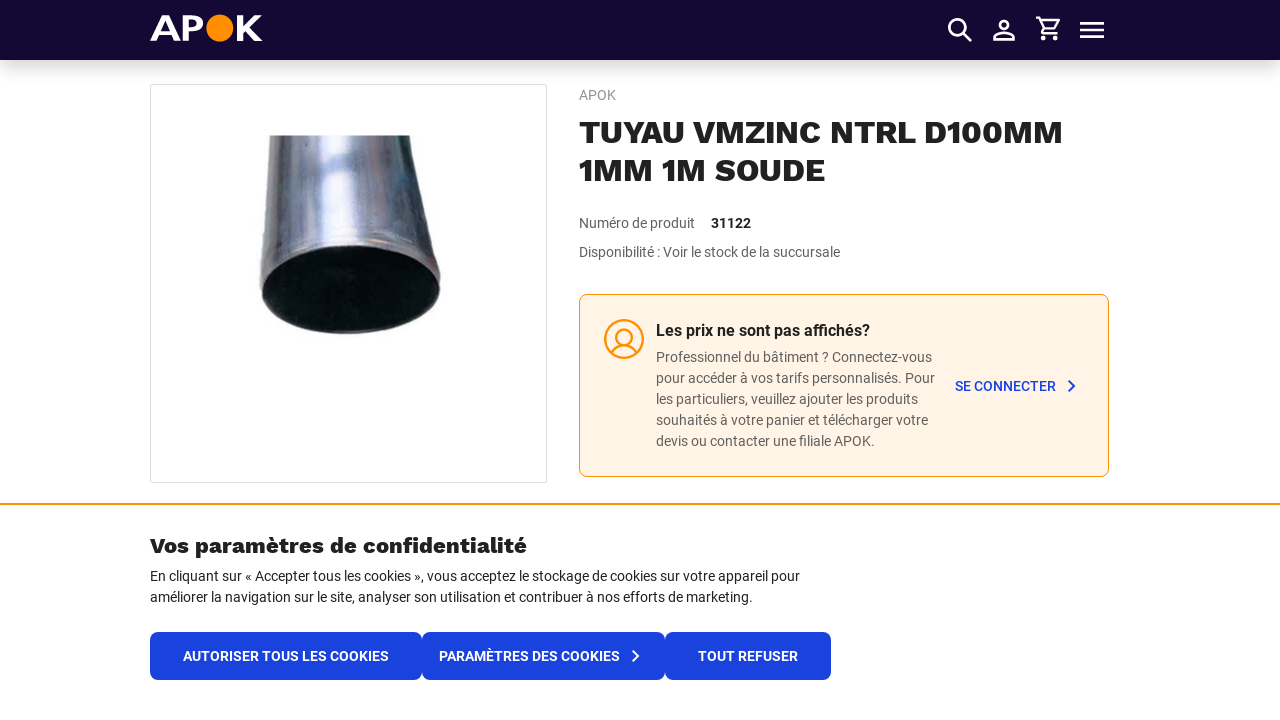

--- FILE ---
content_type: text/html; charset=utf-8
request_url: https://www.apok.be/fr-be/products/tuyau-vmzinc-ntrl-d100mm-1mm-1m-soude
body_size: 46312
content:


<!DOCTYPE html>
<html lang="fr-BE">
<head>
    <meta charset="utf-8" />
    <meta name="viewport" content="width=device-width, initial-scale=1.0">
    

    <link href="/assets/dist/favicon/favicon.ico" rel="shortcut icon">
    <link rel="icon" type="image/png" href="/assets/dist/favicon/favicon-192x192.png" sizes="192x192">
    <link rel="icon" type="image/png" href="/assets/dist/favicon/favicon-160x160.png" sizes="160x160">
    <link rel="icon" type="image/png" href="/assets/dist/favicon/favicon-96x96.png" sizes="96x96">
    <link rel="icon" type="image/png" href="/assets/dist/favicon/favicon-32x32.png" sizes="32x32">
    <link rel="icon" type="image/png" href="/assets/dist/favicon/favicon-16x16.png" sizes="16x16">


    <title>TUYAU VMZINC NTRL D100MM 1MM 1M SOUDE | Apok.be</title>
        <meta name="description" content=" " />

    
        <link rel="alternate" hreflang="nl-BE" href="https://www.apok.be/nl-be/products/buis-vmzinc-ntrl-d100mm-1mm-1m-gesold" />
        <link rel="alternate" hreflang="fr-BE" href="https://www.apok.be/fr-be/products/tuyau-vmzinc-ntrl-d100mm-1mm-1m-soude" />
        <link rel="alternate" hreflang="x-default" href="https://www.apok.be/nl-be/products/buis-vmzinc-ntrl-d100mm-1mm-1m-gesold" />



    
    <link rel="canonical" href="https://www.apok.be/fr-be/products/tuyau-vmzinc-ntrl-d100mm-1mm-1m-soude"> 


    <style>
        @font-face {
            font-display: swap;
            font-family: 'WorkSans';
            font-style: normal;
            font-weight: 700;
            src: url(/assets/dist/fonts/worksans-bold.woff2)format('woff2'),url(/assets/dist/fonts/worksans-bold.woff)format('woff');
        }

        @font-face {
            font-display: swap;
            font-family: 'WorkSans';
            font-style: normal;
            font-weight: 800;
            src: url(/assets/dist/fonts/worksans-extrabold.woff2)format('woff2'),url(/assets/dist/fonts/worksans-extrabold.woff)format('woff');
        }

        @font-face {
            font-display: swap;
            font-family: 'Roboto';
            font-style: normal;
            font-weight: 400;
            src: url(/assets/dist/fonts/roboto-regular.woff2)format('woff2'),url(/assets/dist/fonts/roboto-regular.woff)format('woff');
        }

        @font-face {
            font-display: swap;
            font-family: 'Roboto';
            font-style: normal;
            font-weight: 500;
            src: url(/assets/dist/fonts/roboto-medium.woff2)format('woff2'),url(/assets/dist/fonts/roboto-medium.woff)format('woff');
        }

        @font-face {
            font-display: swap;
            font-family: 'Roboto';
            font-style: normal;
            font-weight: 700;
            src: url(/assets/dist/fonts/roboto-bold.woff2)format('woff2'),url(/assets/dist/fonts/roboto-bold.woff)format('woff');
        }
    </style>

    <style data-styled="fgePIN eRLRrw OdMjD dupwqB foGpWx cfyWFz cXsSTi hwATAg cgnSpv escBtu ezLUlL esaVDj kJdZQe hroOjq gHCXuQ carNqw foKvQm jCpBCy hqPdgL bWVPWP dwYrkZ fpRQGx grIApr cuKVtC hXEsUY ixHiSw gJIsdP kvFzzH jhTdgn fciALM yRWAB eUewOP jnabfq bVhQYu hwWhDT iVLaOa icadCC deXmbs euEDSj iVyxIQ jBKyJL glcULk byFTTx eRykfC dljkKs jXgOgZ" data-styled-version="4.3.2">
/* sc-component-id: StyledAlert-sc-60sghy */
.jCpBCy{border-radius:0.5rem;display:grid;gap:0.75rem;grid-template-columns:2.5rem 1fr;padding:1.5rem 0.75rem;background-color:#fff4e5;border:1px solid #ff8e00;} .jCpBCy .alert-icon{color:#ff8e00;} @media (min-width:992px){.jCpBCy{padding:1.5rem;}}
/* sc-component-id: StyledInfo-sc-1449azm */
.bWVPWP{display:grid;gap:1rem;} @media (min-width:992px){.bWVPWP{grid-template-columns:auto auto;-webkit-box-pack:justify;-webkit-justify-content:space-between;-ms-flex-pack:justify;justify-content:space-between;}}
/* sc-component-id: StyledIcon-sc-xen5tp */
.hqPdgL{height:2.5rem;width:2.5rem;}
/* sc-component-id: StyledContent-sc-11yp339 */
.dwYrkZ{display:grid;gap:0.25rem;}
/* sc-component-id: StyledText-sc-nbjr2v */
.grIApr{color:#606060;font-size:0.875rem;}
/* sc-component-id: StyledTitle-sc-1prwin6 */
.fpRQGx{display:block;font-weight:700;}
/* sc-component-id: StyledButton-sc-1m253xa */
.hXEsUY{-webkit-align-self:center;-ms-flex-item-align:center;align-self:center;} .hXEsUY.hXEsUY.hXEsUY .btn__icon{color:#1a43de;}
/* sc-component-id: StyledContainer-sc-cda6kx */
.dupwqB{margin-left:auto;margin-right:auto;padding-left:16px;padding-right:16px;position:relative;width:100%;} @media (min-width:576px){.dupwqB{max-width:560px;padding-left:16px;padding-right:16px;}} @media (min-width:768px){.dupwqB{max-width:740px;padding-left:16px;padding-right:16px;}} @media (min-width:992px){.dupwqB{max-width:980px;padding-left:0;padding-right:0;}} @media (min-width:1301px){.dupwqB{max-width:1280px;}}
/* sc-component-id: StyledFormGroup-sc-1ay365e */
.deXmbs{margin-bottom:0.625rem;width:100%;margin-bottom:0 !important;}
/* sc-component-id: StyledLabel-sc-kslnug */
.byFTTx{color:#212121;display:block;font-size:0.875rem;font-weight:500;margin-bottom:0.0625rem;}
/* sc-component-id: StyledInputWrap-sc-rh13ql */
.euEDSj{display:-webkit-box;display:-webkit-flex;display:-ms-flexbox;display:flex;-webkit-flex-direction:column-reverse;-ms-flex-direction:column-reverse;flex-direction:column-reverse;}
/* sc-component-id: StyledLabelText-sc-1bwcfn8 */
.eRykfC{display:inline-block;} .eRykfC:not(:last-child){padding-right:0.375rem;}
/* sc-component-id: StyledInputWrap-sc-znnkqt */
.jBKyJL{position:relative;}
/* sc-component-id: StyledInput-sc-jklez3 */
.glcULk{background-color:#fff;border:1px solid #c2c2c2;border-radius:0.5rem;color:#212121;font-size:1rem;font-weight:500;height:auto;line-height:1.6;max-height:3rem;min-height:3rem;padding:0.5rem 1rem 0.5rem;-webkit-transition:box-shadow 0.5s ease,border-color 0.5s ease;transition:box-shadow 0.5s ease,border-color 0.5s ease;width:100%;cursor:not-allowed;background-color:#fafafa;border-color:#cccccc;color:#606060;opacity:1;} @media (min-width:992px){.glcULk{font-size:1rem;line-height:1.7;padding:0.5625rem 1rem 0.5625rem;}} .glcULk + label{color:#606060;} .glcULk:focus{outline:0;} .glcULk:not(:disabled):not([readonly]):focus,.glcULk:not(:disabled):not([readonly]):hover,.glcULk:not(:disabled):not([readonly]):active{border-color:#1a43de;box-shadow:none;} .glcULk::-webkit-input-placeholder{color:#606060;font-style:italic;font-weight:500;text-overflow:ellipsis;} .glcULk::-moz-placeholder{color:#606060;font-style:italic;font-weight:500;text-overflow:ellipsis;} .glcULk:-ms-input-placeholder{color:#606060;font-style:italic;font-weight:500;text-overflow:ellipsis;} .glcULk::placeholder{color:#606060;font-style:italic;font-weight:500;text-overflow:ellipsis;} .glcULk[placeholder]{text-overflow:ellipsis;} .glcULk::-moz-placeholder{text-overflow:ellipsis;} .glcULk:-moz-placeholder{text-overflow:ellipsis;} .glcULk[type="search"]::-ms-clear{display:none;height:0;width :0;} .glcULk[type="search"]::-ms-reveal,.glcULk[type="password"]::-ms-reveal{display:none;height:0;width :0;} .glcULk[type="search"]::-webkit-search-decoration,.glcULk[type="search"]::-webkit-search-cancel-button,.glcULk[type="search"]::-webkit-search-results-button,.glcULk[type="search"]::-webkit-search-results-decoration{display:none;}
/* sc-component-id: StyledSelectSSRPlaceholder-sc-1e5ve98 */
.jXgOgZ{min-height:3rem;}
/* sc-component-id: StyledOptional-sc-1cef3m8 */
.dljkKs{color:#606060;font-weight:500;}
/* sc-component-id: StyledRichText-sc-1dnstbl */
.cuKVtC iframe{border:0;width:100%;} .cuKVtC img[style*='width:']{width:auto !important;} .cuKVtC img[style*='height:']{height:auto !important;}
/* sc-component-id: StyledAddToCart-sc-l0p6oc */
.hwWhDT{display:-webkit-box;display:-webkit-flex;display:-ms-flexbox;display:flex;-webkit-flex-direction:column;-ms-flex-direction:column;flex-direction:column;-webkit-box-pack:justify;-webkit-justify-content:space-between;-ms-flex-pack:justify;justify-content:space-between;margin-top:1rem;position:relative;} @media (min-width:992px){.hwWhDT{display:-webkit-inline-box;display:-webkit-inline-flex;display:-ms-inline-flexbox;display:inline-flex;margin-top:0.875rem;min-width:11.875rem;}}
/* sc-component-id: StyledAddToCartQuantity-sc-49kn4g */
.icadCC{-webkit-flex-shrink:0;-ms-flex-negative:0;flex-shrink:0;width:4.5rem;}
/* sc-component-id: StyledAddToCartFields-sc-1cvdr8q */
.iVLaOa{display:-webkit-box;display:-webkit-flex;display:-ms-flexbox;display:flex;-webkit-box-flex:1;-webkit-flex-grow:1;-ms-flex-positive:1;flex-grow:1;-webkit-box-pack:justify;-webkit-justify-content:space-between;-ms-flex-pack:justify;justify-content:space-between;margin-bottom:0.5rem;} .iVLaOa > *:not(:last-child){margin-right:0.5rem;}
/* sc-component-id: StyledAttributes-sc-eu0bht */
.kJdZQe:not(:last-child){margin-bottom:1.875rem;}
/* sc-component-id: StyledAttributeTitle-sc-xi9xxe */
.hroOjq{color:#606060;display:inline-block;font-size:0.875rem;font-weight:400;padding-right:1rem;}
/* sc-component-id: StyledAttributeValue-sc-18yotbq */
.gHCXuQ{display:inline;font-size:0.875rem;font-weight:700;margin:0;} .gHCXuQ:after{content:'';display:block;margin-bottom:0.3125rem;}
/* sc-component-id: StyledBrand-sc-kihbu9 */
.foGpWx{color:#909090;font-size:0.75rem;font-weight:400;line-height:1.35;margin-bottom:0.3125rem;text-transform:uppercase;} @media (min-width:992px){.foGpWx{font-size:0.875rem;line-height:1.7;margin-bottom:0.375rem;}}
/* sc-component-id: StyledCTA-sc-r36eqv */
.jnabfq{padding-left:0.5rem;padding-right:0.5rem;text-align:right;} @media (min-width:992px){.jnabfq{-webkit-align-self:flex-end;-ms-flex-item-align:end;align-self:flex-end;padding-left:0;padding-right:0;}}
/* sc-component-id: StyledContent-sc-z71p35 */
@media (min-width:992px){.OdMjD{margin-left:0;max-width:33.125rem;}}
/* sc-component-id: StyledGallery-sc-14g67yg */
.cXsSTi{margin-bottom:0.5rem;margin-top:1rem;min-height:17.5625rem;position:relative;margin-bottom:1rem;margin-left:auto;margin-right:auto;padding-left:16px;padding-right:16px;position:relative;width:100%;} @media (min-width:576px){.cXsSTi{max-width:560px;padding-left:16px;padding-right:16px;}} @media (min-width:768px){.cXsSTi{max-width:740px;padding-left:16px;padding-right:16px;}} @media (min-width:992px){.cXsSTi{border-radius:0.125rem;border:1px solid #dedede;max-width:unset;overflow:hidden;padding-left:0;padding-right:0;width:24.8125rem;}} @media (min-width:360px){.cXsSTi{min-height:19.5625rem;}} @media (min-width:992px){.cXsSTi{left:0;margin-bottom:0;margin-top:0;min-height:24.8125rem;position:absolute;top:0;}}
/* sc-component-id: StyledStyledNoScriptThumbnails-sc-zkjkez */
.hwATAg{margin-left:auto;margin-right:auto;position:relative;width:100%;} @media (min-width:360px){.hwATAg{height:19.5rem;}} @media (min-width:992px){.hwATAg{height:24.8125rem;width:24.8125rem;}}
/* sc-component-id: StyledStyledNoScriptThumbnailsContent-sc-ms1g3b */
.cgnSpv{-webkit-align-content:center;-ms-flex-line-pack:center;align-content:center;border:1px solid #dedede;border-radius:0.125rem;display:-webkit-box;display:-webkit-flex;display:-ms-flexbox;display:flex;-webkit-flex-wrap:wrap;-ms-flex-wrap:wrap;flex-wrap:wrap;height:17.5rem;-webkit-box-pack:center;-webkit-justify-content:center;-ms-flex-pack:center;justify-content:center;} @media (min-width:360px){.cgnSpv{height:19.5rem;}} @media (min-width:992px){.cgnSpv{height:24.8125rem;width:24.8125rem;}}
/* sc-component-id: StyledNoScriptThumbnail-sc-1yy2vzj */
.escBtu{height:3.125rem;width:3.125rem;display:inline-block;overflow:hidden;height:17.5rem;width:17.5rem;} @media (min-width:360px){.escBtu{height:19.5rem;width:19.5rem;}} @media (min-width:992px){.escBtu{height:24.8125rem;width:24.8125rem;}}
/* sc-component-id: StyledGrid-sc-smmwpx */
@media (min-width:992px){.eRLRrw{display:-webkit-box;display:-webkit-flex;display:-ms-flexbox;display:flex;-webkit-flex-direction:column;-ms-flex-direction:column;flex-direction:column;margin-left:auto;margin-right:auto;max-width:61.25rem;min-height:24.8125rem;padding-left:26.8125rem;position:relative;width:100%;}} @media (min-width:1301px){.eRLRrw{max-width:60rem;}}
/* sc-component-id: StyledName-sc-s1vaxq */
.cfyWFz.cfyWFz.cfyWFz{font-size:1.75rem;-webkit-letter-spacing:0;-moz-letter-spacing:0;-ms-letter-spacing:0;letter-spacing:0;line-height:2.25rem;margin-bottom:0.5rem;} @media (min-width:992px){.cfyWFz.cfyWFz.cfyWFz{font-size:2rem;line-height:1.1875;margin-bottom:0.625rem;}}
/* sc-component-id: StyledStockSearch-sc-18k3cm4 */
.fciALM{position:relative;}
/* sc-component-id: StyledProductDetail-sc-1loggpx */
.fgePIN{padding-bottom:2rem;padding-top:0.625rem;} @media (min-width:992px){.fgePIN{padding-bottom:0.75rem;padding-top:1.5rem;}}
/* sc-component-id: StyledBody-sc-11mlbzk */
@media (min-width:992px){.ezLUlL{display:-webkit-box;display:-webkit-flex;display:-ms-flexbox;display:flex;-webkit-flex-direction:column;-ms-flex-direction:column;flex-direction:column;-webkit-box-flex:1;-webkit-flex-grow:1;-ms-flex-positive:1;flex-grow:1;margin-left:0;max-width:33.125rem;}}
/* sc-component-id: StyledNotLoggedInContentContainer-sc-1fdfum0 */
.esaVDj{padding-top:2rem;} @media (min-width:992px){.esaVDj{padding-top:0.75rem;}}
/* sc-component-id: StyledNotLoggedInContent-sc-ffzd93 */
.carNqw{display:grid;gap:2rem 0;grid-template-areas: 'stock-search' 'alert' 'cta';} @media (min-width:992px){.carNqw{gap:2.5rem 2rem;grid-template-areas: 'alert alert' 'stock-search cta';}}
/* sc-component-id: StyledAlert-sc-eplrbt */
.foKvQm{grid-area:alert;}
/* sc-component-id: StyledStockSearch-sc-j1v60y */
.jhTdgn{grid-area:stock-search;}
/* sc-component-id: StyledCtaContainer-sc-1x3233r */
.eUewOP{grid-area:cta;} .eUewOP form{margin-top:0;}
/* sc-component-id: StyledButton-sc-3gr1eh */
.ixHiSw{-webkit-align-items:center;-webkit-box-align:center;-ms-flex-align:center;align-items:center;border-radius:0.5rem;border:1px solid rgba(0,0,0,0);cursor:pointer;display:-webkit-inline-box;display:-webkit-inline-flex;display:-ms-inline-flexbox;display:inline-flex;font-family:Roboto,"Franklin Gothic Medium",Tahoma,sans-serif;font-size:1.125rem;font-weight:700;-webkit-box-pack:center;-webkit-justify-content:center;-ms-flex-pack:center;justify-content:center;line-height:1.3;overflow:hidden;position:relative;text-align:center;-webkit-text-decoration:none;text-decoration:none;text-transform:uppercase;-webkit-user-select:none;-moz-user-select:none;-ms-user-select:none;user-select:none;vertical-align:middle;white-space:nowrap;-webkit-align-items:center;-webkit-box-align:center;-ms-flex-align:center;align-items:center;background:none;border:none;cursor:pointer;display:-webkit-inline-box;display:-webkit-inline-flex;display:-ms-inline-flexbox;display:inline-flex;font-family:Roboto,"Franklin Gothic Medium",Tahoma,sans-serif;font-size:0.875rem;font-weight:500;-webkit-box-pack:center;-webkit-justify-content:center;-ms-flex-pack:center;justify-content:center;overflow:hidden;padding:0;position:relative;text-align:center;-webkit-text-decoration:none;text-decoration:none;text-transform:uppercase;-webkit-user-select:none;-moz-user-select:none;-ms-user-select:none;user-select:none;vertical-align:middle;white-space:nowrap;color:#1a43de;min-width:auto !important;} .no-touch .ixHiSw{-webkit-transition-delay:0.1s;transition-delay:0.1s;-webkit-transition-duration:0.15s;transition-duration:0.15s;-webkit-transition-property:color,background-color,border-color, -webkit-transform;-webkit-transition-property:color,background-color,border-color, transform;transition-property:color,background-color,border-color, transform;-webkit-transition-timing-function:ease-out;transition-timing-function:ease-out;will-change:color,background-color,border,transform;} .no-touch .ixHiSw:not(:disabled):hover,.no-touch .ixHiSw:not(:disabled):active{outline:0;} .no-touch .ixHiSw:not(:disabled):focus{outline-width:0;} .no-touch .ixHiSw:not(:disabled):hover,.no-touch .ixHiSw:not(:disabled):active{color:#212121;} .ixHiSw .btn__icon{color:#606060;} .ixHiSw .btn__text{padding-top:0.0625rem;} .no-touch .ixHiSw:not(:disabled):hover,.no-touch .ixHiSw:not(:disabled):active{color:#1a43de;} .no-touch .ixHiSw:not(:disabled):hover .btn__text,.no-touch .ixHiSw:not(:disabled):active .btn__text{-webkit-text-decoration:underline;text-decoration:underline;} .ixHiSw .btn__icon{height:1.5rem;width:1.5rem;position:relative;} .ixHiSw .btn__icon--prefix + .btn__text:not(.u-sr-only),.ixHiSw .btn__text:not(.u-sr-only) + .btn__icon--suffix{margin-left:0.25rem;} .ixHiSw .btn__text:not(.u-sr-only){display:inline-block;max-width:100%;overflow:hidden;text-overflow:ellipsis;vertical-align:middle;}.gJIsdP{-webkit-align-items:center;-webkit-box-align:center;-ms-flex-align:center;align-items:center;border-radius:0.5rem;border:1px solid rgba(0,0,0,0);cursor:pointer;display:-webkit-inline-box;display:-webkit-inline-flex;display:-ms-inline-flexbox;display:inline-flex;font-family:Roboto,"Franklin Gothic Medium",Tahoma,sans-serif;font-size:1.125rem;font-weight:700;-webkit-box-pack:center;-webkit-justify-content:center;-ms-flex-pack:center;justify-content:center;line-height:1.3;overflow:hidden;position:relative;text-align:center;-webkit-text-decoration:none;text-decoration:none;text-transform:uppercase;-webkit-user-select:none;-moz-user-select:none;-ms-user-select:none;user-select:none;vertical-align:middle;white-space:nowrap;-webkit-align-items:center;-webkit-box-align:center;-ms-flex-align:center;align-items:center;background:none;border:none;cursor:pointer;display:-webkit-inline-box;display:-webkit-inline-flex;display:-ms-inline-flexbox;display:inline-flex;font-family:Roboto,"Franklin Gothic Medium",Tahoma,sans-serif;font-size:0.875rem;font-weight:500;-webkit-box-pack:center;-webkit-justify-content:center;-ms-flex-pack:center;justify-content:center;overflow:hidden;padding:0;position:relative;text-align:center;-webkit-text-decoration:none;text-decoration:none;text-transform:uppercase;-webkit-user-select:none;-moz-user-select:none;-ms-user-select:none;user-select:none;vertical-align:middle;white-space:nowrap;color:#130935;font-weight:400;min-width:auto !important;} .no-touch .gJIsdP{-webkit-transition-delay:0.1s;transition-delay:0.1s;-webkit-transition-duration:0.15s;transition-duration:0.15s;-webkit-transition-property:color,background-color,border-color, -webkit-transform;-webkit-transition-property:color,background-color,border-color, transform;transition-property:color,background-color,border-color, transform;-webkit-transition-timing-function:ease-out;transition-timing-function:ease-out;will-change:color,background-color,border,transform;} .no-touch .gJIsdP:not(:disabled):hover,.no-touch .gJIsdP:not(:disabled):active{outline:0;} .no-touch .gJIsdP:not(:disabled):focus{outline-width:0;} .no-touch .gJIsdP:not(:disabled):hover,.no-touch .gJIsdP:not(:disabled):active{color:#212121;} .gJIsdP:not(:disabled) .btn__icon{color:#1a43de;} .gJIsdP .btn__icon{height:1.5rem;width:1.5rem;position:relative;} .gJIsdP .btn__icon--prefix + .btn__text:not(.u-sr-only),.gJIsdP .btn__text:not(.u-sr-only) + .btn__icon--suffix{margin-left:0.25rem;} .gJIsdP .btn__text:not(.u-sr-only){display:inline-block;max-width:100%;overflow:hidden;text-overflow:ellipsis;vertical-align:middle;}.kvFzzH{-webkit-align-items:center;-webkit-box-align:center;-ms-flex-align:center;align-items:center;border-radius:0.5rem;border:1px solid rgba(0,0,0,0);cursor:pointer;display:-webkit-inline-box;display:-webkit-inline-flex;display:-ms-inline-flexbox;display:inline-flex;font-family:Roboto,"Franklin Gothic Medium",Tahoma,sans-serif;font-size:1.125rem;font-weight:700;-webkit-box-pack:justify;-webkit-justify-content:space-between;-ms-flex-pack:justify;justify-content:space-between;line-height:1.3;overflow:hidden;position:relative;text-align:center;-webkit-text-decoration:none;text-decoration:none;text-transform:uppercase;-webkit-user-select:none;-moz-user-select:none;-ms-user-select:none;user-select:none;vertical-align:middle;white-space:nowrap;background-color:#1a43de;color:#fff;background-color:#dedede;color:#fff;display:-webkit-box;display:-webkit-flex;display:-ms-flexbox;display:flex;width:100%;font-size:0.875rem;height:3rem;min-width:7.5rem;padding:0 1rem;cursor:not-allowed;} .no-touch .kvFzzH{-webkit-transition-delay:0.1s;transition-delay:0.1s;-webkit-transition-duration:0.15s;transition-duration:0.15s;-webkit-transition-property:color,background-color,border-color, -webkit-transform;-webkit-transition-property:color,background-color,border-color, transform;transition-property:color,background-color,border-color, transform;-webkit-transition-timing-function:ease-out;transition-timing-function:ease-out;will-change:color,background-color,border,transform;} .no-touch .kvFzzH:not(:disabled):hover,.no-touch .kvFzzH:not(:disabled):active{outline:0;} .no-touch .kvFzzH:not(:disabled):focus{outline-width:0;} .no-touch .kvFzzH:not(:disabled):hover,.no-touch .kvFzzH:not(:disabled):active{background-color:#0eb44c;color:#fff;} .kvFzzH .btn__icon{height:1.5rem;width:1.5rem;position:relative;} .kvFzzH .btn__icon--prefix + .btn__text:not(.u-sr-only),.kvFzzH .btn__text:not(.u-sr-only) + .btn__icon--suffix{margin-left:0.25rem;} .kvFzzH .btn__text:not(.u-sr-only){display:inline-block;max-width:100%;overflow:hidden;text-overflow:ellipsis;vertical-align:middle;}</style><style data-styled="hlyUYE idNcXm dupwqB gbovyj bwdKUf ldfdzM bsuVMe iysjsm loxJLP kjTFep dWBXyy kMPbSS jKsYdu GqHan cPUsoe bWTpMh cBNilc bbsvSc diiiRc cjbiCz fRbcJl" data-styled-version="4.3.2">
/* sc-component-id: StyledCol-sc-1p7ryf */
.bsuVMe{min-height:1px;padding-left:8px;padding-right:8px;position:relative;width:100%;-webkit-flex:0 0 100%;-ms-flex:0 0 100%;flex:0 0 100%;max-width:100%;} @media (min-width:576px){.bsuVMe{padding-left:8px;padding-right:8px;}} @media (min-width:768px){.bsuVMe{padding-left:8px;padding-right:8px;}} @media (min-width:992px){.bsuVMe{padding-left:8px;padding-right:8px;}} @media (min-width:576px){} @media (min-width:768px){} @media (min-width:992px){} @media (min-width:1301px){}.iysjsm{min-height:1px;padding-left:8px;padding-right:8px;position:relative;width:100%;-webkit-flex:0 0 100%;-ms-flex:0 0 100%;flex:0 0 100%;max-width:100%;} @media (min-width:576px){.iysjsm{padding-left:8px;padding-right:8px;}} @media (min-width:768px){.iysjsm{padding-left:8px;padding-right:8px;}} @media (min-width:992px){.iysjsm{padding-left:8px;padding-right:8px;}} @media (min-width:576px){} @media (min-width:768px){} @media (min-width:992px){} @media (min-width:1301px){.iysjsm{-webkit-flex:0 0 100%;-ms-flex:0 0 100%;flex:0 0 100%;max-width:100%;}}.loxJLP{min-height:1px;padding-left:8px;padding-right:8px;position:relative;width:100%;padding-left:16px !important;padding-right:16px !important;-webkit-flex:0 0 100%;-ms-flex:0 0 100%;flex:0 0 100%;max-width:100%;} @media (min-width:576px){.loxJLP{padding-left:8px;padding-right:8px;}} @media (min-width:768px){.loxJLP{padding-left:8px;padding-right:8px;}} @media (min-width:992px){.loxJLP{padding-left:8px;padding-right:8px;}} @media (min-width:576px){} @media (min-width:768px){} @media (min-width:992px){} @media (min-width:1301px){}.kjTFep{min-height:1px;padding-left:8px;padding-right:8px;position:relative;width:100%;padding-left:16px !important;padding-right:16px !important;-webkit-flex:0 0 100%;-ms-flex:0 0 100%;flex:0 0 100%;max-width:100%;} @media (min-width:576px){.kjTFep{padding-left:8px;padding-right:8px;}} @media (min-width:768px){.kjTFep{padding-left:8px;padding-right:8px;}} @media (min-width:992px){.kjTFep{padding-left:8px;padding-right:8px;}} @media (min-width:576px){} @media (min-width:768px){} @media (min-width:992px){.kjTFep{-webkit-flex:0 0 50%;-ms-flex:0 0 50%;flex:0 0 50%;max-width:50%;}} @media (min-width:1301px){}
/* sc-component-id: StyledContainer-sc-cda6kx */
.dupwqB{margin-left:auto;margin-right:auto;padding-left:16px;padding-right:16px;position:relative;width:100%;} @media (min-width:576px){.dupwqB{max-width:560px;padding-left:16px;padding-right:16px;}} @media (min-width:768px){.dupwqB{max-width:740px;padding-left:16px;padding-right:16px;}} @media (min-width:992px){.dupwqB{max-width:980px;padding-left:0;padding-right:0;}} @media (min-width:1301px){.dupwqB{max-width:1280px;}}
/* sc-component-id: StyledRow-sc-g65wft */
.bwdKUf{display:-webkit-box;display:-webkit-flex;display:-ms-flexbox;display:flex;-webkit-flex-wrap:wrap;-ms-flex-wrap:wrap;flex-wrap:wrap;margin-left:-8px;margin-right:-8px;} @media (min-width:576px){.bwdKUf{margin-left:-8px;margin-right:-8px;}} @media (min-width:768px){.bwdKUf{margin-left:-8px;margin-right:-8px;}} @media (min-width:992px){.bwdKUf{margin-left:-8px;margin-right:-8px;}}.ldfdzM{display:-webkit-box;display:-webkit-flex;display:-ms-flexbox;display:flex;-webkit-flex-wrap:wrap;-ms-flex-wrap:wrap;flex-wrap:wrap;margin-left:-8px;margin-right:-8px;margin-left:-16px !important;margin-right:-16px !important;} @media (min-width:576px){.ldfdzM{margin-left:-8px;margin-right:-8px;}} @media (min-width:768px){.ldfdzM{margin-left:-8px;margin-right:-8px;}} @media (min-width:992px){.ldfdzM{margin-left:-8px;margin-right:-8px;}}
/* sc-component-id: StyledSection-sc-1thpi8z */
.idNcXm{padding:1.5625rem 0;text-align:left;padding-top:0 !important;padding-bottom:2rem !important;} @media (min-width:992px){.idNcXm{padding:3rem 0;}} @media (min-width:992px){.idNcXm{padding-top:0 !important;}} @media (min-width:992px){.idNcXm{padding-bottom:4rem !important;}}
/* sc-component-id: StyledTabTitle-sc-zfhgd8 */
.jKsYdu.jKsYdu.jKsYdu{color:#130935;font-family:Roboto,"Franklin Gothic Medium",Tahoma,sans-serif;font-size:0.9375rem;font-weight:400;line-height:1.7;}
/* sc-component-id: StyledTabList-sc-hpufbx */
.dWBXyy{border-bottom:1px solid #dedede;margin-bottom:0;padding-left:0;}
/* sc-component-id: StyledTab-sc-eqa67m */
.kMPbSS{border-bottom:2px solid transparent;display:inline-block;margin-right:1rem;padding-bottom:0.3125rem;border-bottom-color:#0eb44c;} .kMPbSS .StyledTabTitle-sc-zfhgd8{color:#212121;font-weight:700;} .no-touch .kMPbSS:hover{border-bottom-color:#0eb44c;cursor:pointer;}
/* sc-component-id: StyledHeading-sc-1n7pt0e */
.cPUsoe.cPUsoe.cPUsoe{font-size:1rem;margin-bottom:1rem;position:relative;} @media (min-width:1301px){.cPUsoe.cPUsoe.cPUsoe{font-size:1.25rem;line-height:1.35;}}
/* sc-component-id: StyledSpecificationCol-sc-18kiss8 */
@media (max-width:991px){.GqHan:not(:last-child){margin-bottom:0;}} @media (min-width:992px){.GqHan:first-child{margin-bottom:0;}}
/* sc-component-id: StyledSpecificationContent-sc-cavexp */
.bWTpMh{width:100%;}
/* sc-component-id: StyledTable-sc-4stid5 */
@media (max-width:991px){.cBNilc tr:last-child{border-bottom:none;}}
/* sc-component-id: StyledTableColumn-sc-1yof4zt */
.fRbcJl{font-weight:700;}
/* sc-component-id: StyledTableRowHeader-sc-3sd224 */
.cjbiCz{color:#606060;font-size:0.875rem;font-weight:400;width:50%;} @media (min-width:1301px){.cjbiCz{width:30%;}}
/* sc-component-id: StyledProductDetailExtendedInfo-sc-tqzy3t */
@media (min-width:992px){.hlyUYE{padding-top:0.5rem;}}
/* sc-component-id: StyledRow-sc-1rfws2c */
.gbovyj{margin:2rem 0 1rem 0;}</style><style data-styled="gRPjqE jAbOEW dupwqB gqcFvt jFHjcJ wWGWI bFLrsg gnmkOp khQmMX kUrvKs cOxFBe dcbKcd dSiflw hgjkOk iHrVNF ljUbOV jHgapl fvltwo jkfruk eYXaQh keIDnf iwaGPC hEDyDn cgdVIM etRvSd kiWvmV fjiISl dIviMx deXmbs euEDSj UNTjI knMMVt jBKyJL jSmABK erGnua iLxibK hhZOtN byFTTx eRykfC dljkKs iTgjnU lhXoCo dBfxYw eGODFC fFgHNl hbfDoB iNeHFf cPDWHC fJzriF hsGkHK byRBBC bAItFe hHPyuO ktBxaK hjaVIg inHGHv kUDSTL hswHfu ehjhpg cfCEnb cszXtB aHcVy jJryqM cQrIua jxxiEM bRGNYx beatMe ljKtxo jWDIlt hUiGmQ gLpsQt bhwHFu fkdzQR fesaLj jkLEBW bBqJZK fCdZNf kSjcKd dNsPvw" data-styled-version="4.3.2">
/* sc-component-id: StyledContainer-sc-cda6kx */
.dupwqB{margin-left:auto;margin-right:auto;padding-left:16px;padding-right:16px;position:relative;width:100%;} @media (min-width:576px){.dupwqB{max-width:560px;padding-left:16px;padding-right:16px;}} @media (min-width:768px){.dupwqB{max-width:740px;padding-left:16px;padding-right:16px;}} @media (min-width:992px){.dupwqB{max-width:980px;padding-left:0;padding-right:0;}} @media (min-width:1301px){.dupwqB{max-width:1280px;}}
/* sc-component-id: StyledFormGroup-sc-1ay365e */
.deXmbs{margin-bottom:0.625rem;width:100%;margin-bottom:0 !important;}
/* sc-component-id: StyledLabel-sc-kslnug */
.byFTTx{color:#212121;display:block;font-size:0.875rem;font-weight:500;margin-bottom:0.0625rem;}
/* sc-component-id: StyledInputWrap-sc-rh13ql */
.euEDSj{display:-webkit-box;display:-webkit-flex;display:-ms-flexbox;display:flex;-webkit-flex-direction:column-reverse;-ms-flex-direction:column-reverse;flex-direction:column-reverse;}
/* sc-component-id: StyledLabelText-sc-1bwcfn8 */
.eRykfC{display:inline-block;} .eRykfC:not(:last-child){padding-right:0.375rem;}
/* sc-component-id: StyledInputGroup-sc-kobfv0 */
.UNTjI{-webkit-align-items:stretch;-webkit-box-align:stretch;-ms-flex-align:stretch;align-items:stretch;display:-webkit-box;display:-webkit-flex;display:-ms-flexbox;display:flex;-webkit-flex-wrap:nowrap;-ms-flex-wrap:nowrap;flex-wrap:nowrap;position:relative;width:100%;}
/* sc-component-id: StyledInputWrap-sc-znnkqt */
.jBKyJL{position:relative;}
/* sc-component-id: StyledInputGroupContent-sc-1uvzfm */
.knMMVt{-webkit-flex:1 1 auto;-ms-flex:1 1 auto;flex:1 1 auto;position:relative;width:1%;} .knMMVt .form-control{border-bottom-right-radius:0 !important;border-right-width:0 !important;border-top-right-radius:0 !important;}
/* sc-component-id: StyledInputGroupAppend-sc-1l6zm6r */
.erGnua{display:-webkit-box;display:-webkit-flex;display:-ms-flexbox;display:flex;} .erGnua > *{border-bottom-left-radius:0 !important;border-top-left-radius:0 !important;} .no-touch .erGnua > *:hover,.no-touch .erGnua > *:active{box-shadow:none !important;-webkit-transform:translateY(0) !important;-ms-transform:translateY(0) !important;transform:translateY(0) !important;}
/* sc-component-id: StyledInput-sc-jklez3 */
.jSmABK{background-color:#fff;border:1px solid #c2c2c2;border-radius:0.5rem;color:#212121;font-size:1rem;font-weight:500;height:auto;line-height:1.6;max-height:3rem;min-height:3rem;padding:0.5rem 1rem 0.5rem;-webkit-transition:box-shadow 0.5s ease,border-color 0.5s ease;transition:box-shadow 0.5s ease,border-color 0.5s ease;width:100%;} @media (min-width:992px){.jSmABK{font-size:1rem;line-height:1.7;padding:0.5625rem 1rem 0.5625rem;}} .jSmABK:focus{outline:0;} .jSmABK:not(:disabled):not([readonly]):focus,.jSmABK:not(:disabled):not([readonly]):hover,.jSmABK:not(:disabled):not([readonly]):active{border-color:#1a43de;box-shadow:none;} .jSmABK::-webkit-input-placeholder{color:#606060;font-style:italic;font-weight:500;text-overflow:ellipsis;} .jSmABK::-moz-placeholder{color:#606060;font-style:italic;font-weight:500;text-overflow:ellipsis;} .jSmABK:-ms-input-placeholder{color:#606060;font-style:italic;font-weight:500;text-overflow:ellipsis;} .jSmABK::placeholder{color:#606060;font-style:italic;font-weight:500;text-overflow:ellipsis;} .jSmABK[placeholder]{text-overflow:ellipsis;} .jSmABK::-moz-placeholder{text-overflow:ellipsis;} .jSmABK:-moz-placeholder{text-overflow:ellipsis;} .jSmABK[type="search"]::-ms-clear{display:none;height:0;width :0;} .jSmABK[type="search"]::-ms-reveal,.jSmABK[type="password"]::-ms-reveal{display:none;height:0;width :0;} .jSmABK[type="search"]::-webkit-search-decoration,.jSmABK[type="search"]::-webkit-search-cancel-button,.jSmABK[type="search"]::-webkit-search-results-button,.jSmABK[type="search"]::-webkit-search-results-decoration{display:none;}
/* sc-component-id: StyledOptional-sc-1cef3m8 */
.dljkKs{color:#606060;font-weight:500;}
/* sc-component-id: StyledSkeleton-sc-1dxnyuu */
.bRGNYx{-webkit-align-items:center;-webkit-box-align:center;-ms-flex-align:center;align-items:center;color:#dedede;display:-webkit-inline-box;display:-webkit-inline-flex;display:-ms-inline-flexbox;display:inline-flex;font-family:WorkSans,Impact,Haettenschweiler,"Franklin Gothic Bold",Charcoal,"Helvetica Inserat","Bitstream Vera Sans Bold","Arial Black",sans-serif;font-size:2rem;font-weight:800;} @-webkit-keyframes load{from{background-position:100% 0%;}to{background-position:-100% 0%;}} @keyframes load{from{background-position:100% 0%;}to{background-position:-100% 0%;}}
/* sc-component-id: StyledSkeletonLine-sc-b6enzx */
.beatMe{-webkit-animation-direction:forwards;animation-direction:forwards;-webkit-animation-duration:1.5s;animation-duration:1.5s;-webkit-animation-iteration-count:infinite;animation-iteration-count:infinite;-webkit-animation-name:load;animation-name:load;-webkit-animation-timing-function:linear;animation-timing-function:linear;background-image:linear-gradient( 90deg, #dedede, #fff, #dedede );background-size:200% 100%;border-radius:20%/100%;display:inline-block;height:100%;width:100%;border-radius:0.9375rem;height:1.875rem;width:11.0625rem;} .beatMe:last-child:not(:only-child){margin-left:0.5rem;} .beatMe:first-child:not(:only-child){margin-right:0.5rem;}.ljKtxo{-webkit-animation-direction:forwards;animation-direction:forwards;-webkit-animation-duration:1.5s;animation-duration:1.5s;-webkit-animation-iteration-count:infinite;animation-iteration-count:infinite;-webkit-animation-name:load;animation-name:load;-webkit-animation-timing-function:linear;animation-timing-function:linear;background-image:linear-gradient( 90deg, #dedede, #fff, #dedede );background-size:200% 100%;border-radius:20%/100%;display:inline-block;height:100%;width:100%;border-radius:0.9375rem;height:1.875rem;width:7.5rem;} .ljKtxo:last-child:not(:only-child){margin-left:0.5rem;} .ljKtxo:first-child:not(:only-child){margin-right:0.5rem;}
/* sc-component-id: sc-global-750050810 */
*,*::before,*::after{box-sizing:border-box;} html{font-family:sans-serif;line-height:1.15;-webkit-text-size-adjust:100%;-webkit-tap-highlight-color:rgba(0,0,0,0);} article,aside,figcaption,figure,footer,header,hgroup,main,nav,section{display:block;} body{background-color:#fff;color:#212121;font-family:Roboto,"Franklin Gothic Medium",Tahoma,sans-serif;font-size:1rem;font-weight:400;line-height:1.5;margin:0;text-align:left;} [tabindex='-1']:focus{outline:0 !important;} hr{box-sizing:content-box;height:0;overflow:visible;} h1,h2,h3,h4,h5,h6{margin-bottom:0.5rem;margin-top:0;} p{margin-bottom:1rem;margin-top:0;} abbr[title],abbr[data-original-title]{border-bottom:0;cursor:help;-webkit-text-decoration:underline;text-decoration:underline;-webkit-text-decoration-skip-ink:none;text-decoration-skip-ink:none;} address{font-style:normal;line-height:inherit;margin-bottom:1rem;} ol,ul,dl{margin-bottom:1rem;margin-top:0;} ol ol,ul ul,ol ul,ul ol{margin-bottom:0;} dt{font-weight:700;} dd{margin-bottom:0.5rem;margin-left:0;} blockquote{margin:0 0 1rem;} b,strong{font-weight:700;} small{font-size:80%;} sub,sup{font-size:75%;line-height:0;position:relative;vertical-align:baseline;} sub{bottom:-0.25em;} sup{top:-0.5em;} a{background-color:transparent;color:#1a43de;-webkit-text-decoration:none;text-decoration:none;} .no-touch a:hover{color:#130935;-webkit-text-decoration:underline;text-decoration:underline;} a:not([href]):not([tabindex]){color:inherit;-webkit-text-decoration:none;text-decoration:none;} a:not([href]):not([tabindex]):hover,a:not([href]):not([tabindex]):focus{color:inherit;-webkit-text-decoration:none;text-decoration:none;} a:not([href]):not([tabindex]):focus{outline:0;} pre,code,kbd,samp{font-family:SFMono-Regular,Menlo,Monaco,Consolas,"Liberation Mono","Courier New",monospace;font-size:1em;} pre{margin-bottom:1rem;margin-top:0;overflow:auto;} figure{margin:0 0 1rem;} img{border-style:none;vertical-align:middle;} svg{overflow:hidden;vertical-align:middle;} table{border-collapse:collapse;} caption{caption-side:bottom;color:#212121;padding-bottom:0.75rem;padding-top:0.75rem;text-align:left;} th{text-align:inherit;} label{display:inline-block;margin-bottom:0.5rem;} button{border-radius:0;} button:focus{outline:1px dotted;outline:5px auto -webkit-focus-ring-color;} input,button,select,optgroup,textarea{font-family:inherit;font-size:inherit;line-height:inherit;margin:0;} button,input{overflow:visible;} button,select{text-transform:none;} select{word-wrap:normal;} button,[type='button'],[type='reset'],[type='submit']{-webkit-appearance:button;} button:not(:disabled),[type='button']:not(:disabled),[type='reset']:not(:disabled),[type='submit']:not(:disabled){cursor:pointer;} button::-moz-focus-inner,[type='button']::-moz-focus-inner,[type='reset']::-moz-focus-inner,[type='submit']::-moz-focus-inner{border-style:none;padding:0;} input[type='radio'],input[type='checkbox']{box-sizing:border-box;padding:0;} input[type='date'],input[type='time'],input[type='datetime-local'],input[type='month']{-webkit-appearance:listbox;} textarea{overflow:auto;resize:vertical;} fieldset{border:0;margin:0;min-width:0;padding:0;} legend{color:inherit;display:block;font-size:1.5rem;line-height:inherit;margin-bottom:0.5rem;max-width:100%;padding:0;white-space:normal;width:100%;} progress{vertical-align:baseline;} [type='number']::-webkit-inner-spin-button,[type='number']::-webkit-outer-spin-button{height:auto;} [type='search']{-webkit-appearance:none;outline-offset:-2px;} [type='search']::-webkit-search-decoration{-webkit-appearance:none;} ::-webkit-file-upload-button{-webkit-appearance:button;font:inherit;} output{display:inline-block;} summary{cursor:pointer;display:list-item;} template{display:none;} [hidden]{display:none !important;} img,iframe{max-width:100%;} .u-sr-only{border:0;-webkit-clip:rect(0,0,0,0);clip:rect(0,0,0,0);height:1px;overflow:hidden;padding:0;position:absolute;white-space:nowrap;width:1px;} @media screen and (prefers-reduced-motion:reduce){*,*::after,*::before{-webkit-animation:none !important;animation:none !important;-webkit-transition:none !important;transition:none !important;-webkit-transition-duration:0 !important;transition-duration:0 !important;}} h1:not(.unstyled),.h1,h2:not(.unstyled),.h2,h3:not(.unstyled),.h3,h4:not(.unstyled),.h4,h5:not(.unstyled),.h5,h6:not(.unstyled),.h6{font-family:WorkSans,Impact,Haettenschweiler,"Franklin Gothic Bold",Charcoal,"Helvetica Inserat","Bitstream Vera Sans Bold","Arial Black",sans-serif;font-weight:800;} h1:not(.unstyled):last-child,.h1:last-child,h2:not(.unstyled):last-child,.h2:last-child,h3:not(.unstyled):last-child,.h3:last-child,h4:not(.unstyled):last-child,.h4:last-child,h5:not(.unstyled):last-child,.h5:last-child,h6:not(.unstyled):last-child,.h6:last-child,h1:not(.unstyled):only-child,.h1:only-child,h2:not(.unstyled):only-child,.h2:only-child,h3:not(.unstyled):only-child,.h3:only-child,h4:not(.unstyled):only-child,.h4:only-child,h5:not(.unstyled):only-child,.h5:only-child,h6:not(.unstyled):only-child,.h6:only-child{margin-bottom:0;padding-bottom:0;} h1:not(.unstyled),.h1{font-size:2rem;-webkit-letter-spacing:0.0375rem;-moz-letter-spacing:0.0375rem;-ms-letter-spacing:0.0375rem;letter-spacing:0.0375rem;line-height:1.0625;} @media (min-width:992px){h1:not(.unstyled),.h1{font-size:2.5rem;-webkit-letter-spacing:0.0625rem;-moz-letter-spacing:0.0625rem;-ms-letter-spacing:0.0625rem;letter-spacing:0.0625rem;line-height:1.35;}} h2:not(.unstyled),.h2{font-size:1.5rem;} @media (min-width:992px){h2:not(.unstyled),.h2{font-size:2rem;}} h3:not(.unstyled),.h3{font-size:1.25rem;} @media (min-width:992px){h3:not(.unstyled),.h3{font-size:1.5rem;}} h4:not(.unstyled),.h4{font-size:1.125rem;} @media (min-width:992px){h4:not(.unstyled),.h4{font-size:1.25rem;}} h5:not(.unstyled),.h5{font-size:1rem;} @media (min-width:992px){h5:not(.unstyled),.h5{font-size:1.125rem;}} h6:not(.unstyled),.h6{font-size:1rem;} body,#app{display:-webkit-box;display:-webkit-flex;display:-ms-flexbox;display:flex;-webkit-flex-direction:column;-ms-flex-direction:column;flex-direction:column;} body{position:relative;} html,body,#app{height:100%;} @media (max-width:1300px){.has-header-search-suggestions{overflow-x:hidden;}} @media screen and (-ms-high-contrast:active),(-ms-high-contrast:none){.has-header-search-suggestions{overflow-x:hidden;}} .menu-overlay::after{background-color:rgba(0,0,0,0.6);content:'';inset:0;position:fixed;z-index:2;} .content{-webkit-flex:1 0 auto;-ms-flex:1 0 auto;flex:1 0 auto;} a{color:#1a43de;-webkit-text-decoration:underline;text-decoration:underline;} .no-touch a:hover{color:#130935;-webkit-text-decoration:none;text-decoration:none;} ul:not(.list--unstyled):not(.rc-pagination){list-style:none;margin:0;padding:0;} ul:not(.list--unstyled):not(.rc-pagination):not(:last-child){margin-bottom:1.5em;} ul:not(.list--unstyled):not(.rc-pagination) li{padding-left:0.875rem;position:relative;} ul:not(.list--unstyled):not(.rc-pagination) li:not(:last-child){margin-bottom:0.25rem;} ul:not(.list--unstyled):not(.rc-pagination) li::before{height:0.375rem;width:0.375rem;background-color:currentColor;border-radius:50%;content:'';left:0;position:absolute;top:calc(0.65625rem - 0.1875rem);} svg{fill:currentColor;height:100%;width:100%;} use{pointer-events:none;} table:not(.table--unstyled){border-collapse:collapse;width:100%;} table:not(.table--unstyled):not(:last-child){margin-bottom:2.1875rem;} table:not(.table--unstyled) thead th{rgba(0,0,0,0.5);} table:not(.table--unstyled) td,table:not(.table--unstyled) th{border-left:1px solid #dedede;border-right:1px solid #dedede;padding:1rem;text-align:left;} table:not(.table--unstyled) tr{border:1px solid #dedede;} .table-wrapper{display:block;overflow-x:auto;} .table-wrapper:not(:last-child){margin-bottom:2.1875rem;} body{font-size:1rem;} b,strong{font-weight:700;} p:last-child{margin-bottom:0;} .ReactModalPortal > div{opacity:0;} .ReactModalPortal .ReactModal__Overlay{-webkit-transition:opacity 200ms ease-in-out;transition:opacity 200ms ease-in-out;} .ReactModalPortal .ReactModal__Overlay--after-open{opacity:1;} .ReactModalPortal .ReactModal__Overlay--before-close{opacity:0;} .user-account{padding-bottom:2rem;} @media (min-width:1301px){.user-account{display:grid;grid-column-gap:3.3125rem;grid-template-columns:16.6875rem 1fr;margin-left:auto;margin-right:auto;max-width:80rem;padding-bottom:4rem;width:100%;}} .user-account__content{margin-left:auto;margin-right:auto;padding-left:16px;padding-right:16px;position:relative;width:100%;} @media (min-width:576px){.user-account__content{max-width:560px;padding-left:16px;padding-right:16px;}} @media (min-width:768px){.user-account__content{max-width:740px;padding-left:16px;padding-right:16px;}} @media (min-width:992px){.user-account__content{max-width:980px;padding-left:0;padding-right:0;}} @media (min-width:1301px){.user-account__content{max-width:unset;}} .fr-view.fr-view.fr-view{color:#606060;} .fr-view.fr-view.fr-view h1,.fr-view.fr-view.fr-view h2,.fr-view.fr-view.fr-view h3,.fr-view.fr-view.fr-view h4,.fr-view.fr-view.fr-view h5,.fr-view.fr-view.fr-view h6{color:#212121;} .fr-view.fr-view.fr-view h1,.fr-view.fr-view.fr-view h2,.fr-view.fr-view.fr-view h3{margin-bottom:0.5rem;} @media (min-width:992px){.fr-view.fr-view.fr-view h1,.fr-view.fr-view.fr-view h2,.fr-view.fr-view.fr-view h3{margin-bottom:1rem;}} .fr-view.fr-view.fr-view h1{font-size:2rem;-webkit-letter-spacing:0.0375rem;-moz-letter-spacing:0.0375rem;-ms-letter-spacing:0.0375rem;letter-spacing:0.0375rem;line-height:1.0625;} @media (min-width:992px){.fr-view.fr-view.fr-view h1{font-size:4.5rem;line-height:1;}} .fr-view.fr-view.fr-view h2{font-size:1.5rem;} @media (min-width:992px){.fr-view.fr-view.fr-view h2{font-size:2.5rem;line-height:1.2;}} .fr-view.fr-view.fr-view h3{font-size:1.25rem;} @media (min-width:992px){.fr-view.fr-view.fr-view h3{font-size:1.75rem;}} .fr-view.fr-view.fr-view h4{font-size:1.125rem;} @media (min-width:992px){.fr-view.fr-view.fr-view h4{font-size:1.5rem;}} .fr-view.fr-view.fr-view h5,.fr-view.fr-view.fr-view h6{font-size:1rem;} @media (min-width:992px){.fr-view.fr-view.fr-view h5{font-size:1.125rem;}} .lp-section{padding-bottom:48px;} @media (min-width:992px){.lp-section{padding-bottom:80px;}} .lp-section--condensed-bottom{padding-bottom:32px;} @media (min-width:992px){.lp-section--condensed-bottom{padding-bottom:40px;}} .lp-section:first-child{padding-top:32px;} @media (min-width:992px){.lp-section:first-child{padding-top:64px;}} .lp-background-wrapper{background-color:#1a43de;height:100%;width:100%;} .lp-container{margin-left:auto;margin-right:auto;padding-left:16px;padding-right:16px;position:relative;width:100%;} @media (min-width:576px){.lp-container{max-width:560px;padding-left:16px;padding-right:16px;}} @media (min-width:768px){.lp-container{max-width:740px;padding-left:16px;padding-right:16px;}} @media (min-width:992px){.lp-container{max-width:980px;padding-left:0;padding-right:0;}.lp-container--narrow{max-width:760px;}} @media (min-width:1301px){.lp-container{max-width:1280px;}.lp-container--narrow{max-width:960px;}} .lp-row{display:-webkit-box;display:-webkit-flex;display:-ms-flexbox;display:flex;-webkit-flex-wrap:wrap;-ms-flex-wrap:wrap;flex-wrap:wrap;margin:-0.5rem -8px;} @media (min-width:576px){.lp-row{margin-left:-8px;margin-right:-8px;}} @media (min-width:768px){.lp-row{margin-left:-8px;margin-right:-8px;}} @media (min-width:992px){.lp-row{-webkit-box-pack:justify;-webkit-justify-content:space-between;-ms-flex-pack:justify;justify-content:space-between;margin-left:-16px;margin-right:-16px;}} .lp-row--column-reverse-mobile{-webkit-flex-direction:column-reverse;-ms-flex-direction:column-reverse;flex-direction:column-reverse;} @media (min-width:992px){.lp-row--column-reverse-mobile{-webkit-flex-direction:initial;-ms-flex-direction:initial;flex-direction:initial;}} .lp-col{margin-bottom:0.5rem;margin-top:0.5rem;min-height:1px;padding-left:8px;padding-right:8px;position:relative;width:100%;} @media (min-width:576px){.lp-col{padding-left:8px;padding-right:8px;}} @media (min-width:768px){.lp-col{padding-left:8px;padding-right:8px;}} @media (min-width:992px){.lp-col{display:-webkit-box;display:-webkit-flex;display:-ms-flexbox;display:flex;-webkit-flex:0 0 50%;-ms-flex:0 0 50%;flex:0 0 50%;-webkit-flex-direction:column;-ms-flex-direction:column;flex-direction:column;-webkit-box-pack:center;-webkit-justify-content:center;-ms-flex-pack:center;justify-content:center;max-width:50%;padding-left:16px;padding-right:16px;}.lp-col > *{width:100%;}} @media (min-width:992px){.lp-col--narrow{-webkit-flex:0 0 47%;-ms-flex:0 0 47%;flex:0 0 47%;max-width:47%;}} .lp-widget:not(:first-child){margin-top:1.5rem;} @media (min-width:992px){.lp-widget:not(:first-child){margin-top:2rem;}} .u-embed-responsive{display:block;overflow:hidden;padding:0;position:relative;width:100%;} .u-embed-responsive::before{content:'';display:block;} .u-embed-responsive .u-embed-responsive-item,.u-embed-responsive iframe,.u-embed-responsive embed,.u-embed-responsive object,.u-embed-responsive video{border:0;bottom:0;height:100%;left:0;position:absolute;top:0;width:100%;} .u-embed-responsive-16by9::before{padding-top:56.25%;} .u-scroll-forbid{-webkit-overflow-scrolling:auto;bottom:0;height:100%;left:0;margin:0;overflow-y:hidden;position:fixed;right:0;top:0;} .u-scroll-frozen{overflow:hidden;}
/* sc-component-id: StyledActions-sc-uej442 */
.iTgjnU{position:absolute;right:1rem;top:0.5rem;z-index:4;} @media (min-width:1301px){.iTgjnU{-webkit-order:4;-ms-flex-order:4;order:4;position:relative;right:0;top:0;}}
/* sc-component-id: StyledActionsList-sc-1pywf76 */
.lhXoCo{list-style:none;margin:0;padding:0;display:-webkit-box;display:-webkit-flex;display:-ms-flexbox;display:flex;gap:0.25rem;-webkit-box-pack:justify;-webkit-justify-content:space-between;-ms-flex-pack:justify;justify-content:space-between;} @media (min-width:1301px){.lhXoCo{-webkit-align-items:center;-webkit-box-align:center;-ms-flex-align:center;align-items:center;-webkit-box-pack:end;-webkit-justify-content:flex-end;-ms-flex-pack:end;justify-content:flex-end;}}
/* sc-component-id: StyledActionsItem-sc-1gwhahu */
.dBfxYw{list-style:none;} .dBfxYw.mobile-language-switcher{margin-left:auto;} @media (min-width:1301px){.dBfxYw.mobile-language-switcher{display:none;}}
/* sc-component-id: StyledCart-sc-hpezix */
.iNeHFf{position:relative;} @media (min-width:1301px){.iNeHFf{display:-webkit-box;display:-webkit-flex;display:-ms-flexbox;display:flex;}}
/* sc-component-id: StyledCartTrigger-sc-2wgdy2 */
.cPDWHC{color:#fff !important;display:block;position:relative;-webkit-text-decoration:none;text-decoration:none;} @media (max-width:1300px){.cPDWHC{height:44px;width:44px;}}
/* sc-component-id: StyledCartLabel-sc-ja16jd */
@media (max-width:1300px){.fJzriF{height:100%;width:100%;left:0;position:absolute;top:0;}} @media (min-width:1301px){.fJzriF{-webkit-align-items:center;-webkit-box-align:center;-ms-flex-align:center;align-items:center;display:-webkit-box;display:-webkit-flex;display:-ms-flexbox;display:flex;white-space:nowrap;}}
/* sc-component-id: StyledCartIcon-sc-1jjwq9g */
@media (max-width:1300px){.hsGkHK{height:2rem;width:2rem;left:50%;position:absolute;top:50%;-webkit-transform:translate(-50%,-55%);-ms-transform:translate(-50%,-55%);transform:translate(-50%,-55%);}} @media (min-width:1301px){.hsGkHK{height:2.5rem;width:2.5rem;}}
/* sc-component-id: StyledHeaderSecondary-sc-reum0y */
.gRPjqE{display:none;position:relative;z-index:3;} @media (min-width:1301px){.gRPjqE{-webkit-align-items:center;-webkit-box-align:center;-ms-flex-align:center;align-items:center;background-color:#1a43de;display:-webkit-box;display:-webkit-flex;display:-ms-flexbox;display:flex;height:2.25rem;width:100%;}}
/* sc-component-id: StyledHeaderSecondaryContent-sc-fu6yob */
.gqcFvt{-webkit-align-items:center;-webkit-box-align:center;-ms-flex-align:center;align-items:center;display:-webkit-box;display:-webkit-flex;display:-ms-flexbox;display:flex;-webkit-box-pack:justify;-webkit-justify-content:space-between;-ms-flex-pack:justify;justify-content:space-between;}
/* sc-component-id: StyledSecondaryNavigationLinks-sc-92qp0k */
.jFHjcJ{-webkit-align-items:center;-webkit-box-align:center;-ms-flex-align:center;align-items:center;display:-webkit-box;display:-webkit-flex;display:-ms-flexbox;display:flex;gap:1.5rem;}
/* sc-component-id: StyledHeaderSecondaryLinks-sc-gjrv4p */
.wWGWI{display:-webkit-box;display:-webkit-flex;display:-ms-flexbox;display:flex;gap:1.5rem;}
/* sc-component-id: StyledSecondaryHeaderButton-sc-1u0017t */
@media (min-width:1301px){.bFLrsg svg{fill:#bec6e5;}.bFLrsg svg.btn__icon{height:17px;width:17px;}.no-touch .bFLrsg:hover svg{fill:#fff;}.no-touch .bFLrsg:hover span{color:#fff;}}
/* sc-component-id: StyledButtonTitle-sc-1ykocrm */
.khQmMX{color:#bec6e5;font-size:0.875rem;font-weight:500;}
/* sc-component-id: StyledMobileNavigations-sc-1jjbght */
.bAItFe{background-color:#140935;display:none;}
/* sc-component-id: StyledMobileBottomNavigationWrapper-sc-1jefvof */
.fkdzQR{background-color:#1a43de;}
/* sc-component-id: StyledMobileTertiaryLinks-sc-kz5lj1 */
.bBqJZK{-webkit-align-items:center;-webkit-box-align:center;-ms-flex-align:center;align-items:center;display:-webkit-box;display:-webkit-flex;display:-ms-flexbox;display:flex;-webkit-box-pack:justify;-webkit-justify-content:space-between;-ms-flex-pack:justify;justify-content:space-between;min-height:4rem;width:100%;}
/* sc-component-id: StyledMobileTertiaryLinkGroup-sc-vhy9zf */
.fCdZNf{display:-webkit-box;display:-webkit-flex;display:-ms-flexbox;display:flex;-webkit-flex:1;-ms-flex:1;flex:1;gap:1rem;}
/* sc-component-id: StyledMobileTertiaryLink-sc-123amjy */
.kSjcKd{color:#bec6e5;font-size:0.875rem;font-weight:500;line-height:1rem;outline-offset:4px;} .kSjcKd .btn__icon.btn__icon--prefix{height:1rem;width:1rem;} .no-touch .kSjcKd:hover{color:#fff;}
/* sc-component-id: StyledHeaderPrimary-sc-1lafej5 */
@media (min-width:1301px){.eYXaQh{-webkit-align-items:center;-webkit-box-align:center;-ms-flex-align:center;align-items:center;display:-webkit-box;display:-webkit-flex;display:-ms-flexbox;display:flex;-webkit-box-pack:justify;-webkit-justify-content:space-between;-ms-flex-pack:justify;justify-content:space-between;margin:auto;width:100%;}}
/* sc-component-id: StyledHeaderContainer-sc-14o2yeb */
.fvltwo{position:relative;} @media (max-width:1300px){.fvltwo{background-color:#140935;height:3.75rem;}} @media (min-width:1301px){.fvltwo{background-color:#140935;border-bottom:1px solid #0C278F;box-shadow:0 8px 16px 0 rgba(0,0,0,0.16);height:7.25rem;z-index:3;}}
/* sc-component-id: StyledHeaderContent-sc-sisabv */
@media (max-width:1300px){.jkfruk:before{box-shadow:0 8px 16px 0 rgba(0,0,0,0.16);content:'';height:3.75rem;left:0;position:absolute;top:0;width:100%;z-index:2;}} @media (min-width:1301px){.jkfruk{-webkit-align-items:center;-webkit-box-align:center;-ms-flex-align:center;align-items:center;display:grid;padding-block:1rem 0.625rem;}}
/* sc-component-id: StyledDesktopPrimaryNavigation-sc-1epvsec */
.dNsPvw{display:none;} @media (min-width:1301px){.dNsPvw{-webkit-align-items:center;-webkit-box-align:center;-ms-flex-align:center;align-items:center;display:-webkit-box;display:-webkit-flex;display:-ms-flexbox;display:flex;height:3rem;}}
/* sc-component-id: StyledMobileHeaderGrid-sc-9ib2or */
@media (min-width:992px){.keIDnf{padding-inline:16px !important;}} @media (min-width:1301px){.keIDnf{-webkit-align-items:center;-webkit-box-align:center;-ms-flex-align:center;align-items:center;display:-webkit-box;display:-webkit-flex;display:-ms-flexbox;display:flex;gap:2.5rem;-webkit-box-pack:justify;-webkit-justify-content:space-between;-ms-flex-pack:justify;justify-content:space-between;padding-inline:0 !important;}}
/* sc-component-id: StyledDesktopSearch-sc-h399g6 */
.cgdVIM{display:none;} @media (min-width:1301px){.cgdVIM{display:block;-webkit-flex:1;-ms-flex:1;flex:1;}}
/* sc-component-id: StyledDesktopHeaderGrid-sc-1dev9bf */
@media (max-width:1300px){.jAbOEW{margin:0;max-width:none;padding:0;}} @media (min-width:1440px){.jAbOEW.jAbOEW.jAbOEW{max-width:80rem;}}
/* sc-component-id: StyledHamburger-sc-1p7okul */
.byRBBC{height:44px;width:44px;background:none;border:0;color:#fff;display:grid;margin:0;padding:0;place-items:center;position:relative;} .byRBBC:focus{outline-width:0;} .byRBBC:focus:focus-visible{outline-width:initial;} .byRBBC .hamburger__icon{height:2rem;width:2rem;left:50%;position:absolute;top:50%;-webkit-transform:translate(-50%,-50%);-ms-transform:translate(-50%,-50%);transform:translate(-50%,-50%);} @media (min-width:1301px){.byRBBC{display:none;}}
/* sc-component-id: StyledLogo-sc-1pnt1xg */
.iwaGPC{position:absolute;top:0.75rem;z-index:2;} @media (min-width:1301px){.iwaGPC{position:relative;top:0;}}
/* sc-component-id: StyledLogoLink-sc-j43zqx */
.hEDyDn{display:block;height:2rem;width:7.0625rem;} @media (min-width:1301px){.hEDyDn{height:2.5rem;width:9.75rem;}}
/* sc-component-id: StyledLanguageSwitcherTrigger-sc-mk1ilo */
.hgjkOk{-webkit-align-items:center;-webkit-box-align:center;-ms-flex-align:center;align-items:center;background:none;border:0;display:-webkit-box;display:-webkit-flex;display:-ms-flexbox;display:flex;gap:0.5rem;-webkit-box-pack:center;-webkit-justify-content:center;-ms-flex-pack:center;justify-content:center;padding:0;position:relative;text-align:center;} .hgjkOk:focus{outline-width:0;} .hgjkOk:focus:focus-visible{outline-offset:4px;outline-width:initial;} .no-touch .hgjkOk:hover span{color:#fff;} @media (min-width:1301px){.hgjkOk{display:-webkit-inline-box;display:-webkit-inline-flex;display:-ms-inline-flexbox;display:inline-flex;position:relative;text-align:left;-webkit-text-decoration:none;text-decoration:none;}}
/* sc-component-id: StyledLanguageSwitcherTriggerTitle-sc-xe3odd */
.iHrVNF{font-size:0.875rem;font-weight:500;line-height:1rem;pointer-events:none;} @media (max-width:1300px){.iHrVNF{border:0;-webkit-clip:rect(0,0,0,0);clip:rect(0,0,0,0);height:1px;overflow:hidden;padding:0;position:absolute;white-space:nowrap;width:1px;}} @media (min-width:1301px){.iHrVNF{color:#bec6e5;position:relative;text-align:center;}}
/* sc-component-id: StyledLanguageSwitcherTriggerAbbreviation-sc-1djsyne */
.ljUbOV{color:#bec6e5;font-size:0.875rem;font-weight:500;line-height:1rem;pointer-events:none;} @media (min-width:1301px){.ljUbOV{display:none;}}
/* sc-component-id: StyledLanguageSwitcherTriggerIcon-sc-1smhbdz */
.jHgapl{height:1rem;width:1rem;color:#bec6e5;display:-webkit-box;display:-webkit-flex;display:-ms-flexbox;display:flex;pointer-events:none;}
/* sc-component-id: PrimaryNavigationSecondLevelItemMegamenuPlaceholder-sc-sbwdn9 */
.jxxiEM{padding:0.75rem 1.5rem 0.3125rem 0.5rem;} @media (max-width:1300px){.jxxiEM{border-bottom:1px solid rgba(19,9,53,0.15);}} @media (min-width:1301px){.jxxiEM{padding:0.25rem 1.875rem 0;}}
/* sc-component-id: StyledPrimaryNavigation-sc-15ejepx */
.hHPyuO{list-style:none;margin:0;padding:0;display:none;} @media (min-width:1301px){.hHPyuO{display:none !important;}} @media (max-width:1300px){.nav-is-open .hHPyuO{display:block;}} @media (min-width:1301px){.hHPyuO{-webkit-align-items:center;-webkit-box-align:center;-ms-flex-align:center;align-items:center;display:-webkit-box;display:-webkit-flex;display:-ms-flexbox;display:flex;gap:2rem;}}.ktBxaK{list-style:none;margin:0;padding:0;display:none;} @media (max-width:1300px){.nav-is-open .ktBxaK{display:none !important;display:block;}} @media (min-width:1301px){.ktBxaK{-webkit-align-items:center;-webkit-box-align:center;-ms-flex-align:center;align-items:center;display:-webkit-box;display:-webkit-flex;display:-ms-flexbox;display:flex;gap:2rem;}}
/* sc-component-id: StyledPrimaryNavigationFistLevelItemTriggerTitle-sc-1b868s5 */
.cszXtB{font-weight:500;} @media (min-width:1301px){.cszXtB{-webkit-align-items:center;-webkit-box-align:center;-ms-flex-align:center;align-items:center;color:#fff;display:-webkit-box;display:-webkit-flex;display:-ms-flexbox;display:flex;-webkit-flex-direction:column;-ms-flex-direction:column;flex-direction:column;-webkit-box-pack:center;-webkit-justify-content:center;-ms-flex-pack:center;justify-content:center;position:relative;white-space:nowrap;width:auto;}.cszXtB::after{content:attr(data-text);content:attr(data-text) / '';font-weight:700;height:0;overflow:hidden;pointer-events:none;-webkit-user-select:none;-moz-user-select:none;-ms-user-select:none;user-select:none;visibility:hidden;}@media speech{.cszXtB::after{display:none;}}}
/* sc-component-id: StyledPrimaryNavigationFistLevelItemTriggerIcon-sc-o2noxs */
.aHcVy{height:1.5rem;width:1.5rem;color:#fff;} @media (min-width:1301px){.aHcVy{height:1rem;width:1rem;}}
/* sc-component-id: StyledPrimaryNavigationFistLevelItemTrigger-sc-v4oxtg */
.kUDSTL{background:none;border:0;border-radius:0.25rem;display:-webkit-box;display:-webkit-flex;display:-ms-flexbox;display:flex;font-size:0.9375rem;gap:0.625rem;-webkit-text-decoration:none;text-decoration:none;-webkit-transition-property:color,background;transition-property:color,background;} .kUDSTL,.kUDSTL span{-webkit-transition-duration:0.1s;transition-duration:0.1s;-webkit-transition-timing-function:ease-out;transition-timing-function:ease-out;} .kUDSTL span{-webkit-transition-property:color;transition-property:color;} .kUDSTL.kUDSTL.kUDSTL{color:#fff;padding:0.5rem 0;} .kUDSTL:focus{outline-width:0;} .kUDSTL:focus:focus-visible{outline-width:initial;} @media (max-width:1300px){.kUDSTL{-webkit-align-items:center;-webkit-box-align:center;-ms-flex-align:center;align-items:center;background-color:#140935;border-bottom:1px solid #0C278F;border-radius:0;font-size:1rem;gap:0;height:3rem;-webkit-box-pack:justify;-webkit-justify-content:space-between;-ms-flex-pack:justify;justify-content:space-between;line-height:1.1875rem;outline-offset:-4px;text-align:left;width:100%;}.kUDSTL.kUDSTL.kUDSTL{padding:0;}} @media (min-width:1301px){.kUDSTL{border-radius:0;display:-webkit-box;display:-webkit-flex;display:-ms-flexbox;display:flex;font-size:1rem;line-height:1rem;padding-block:0.75rem;position:relative;}.kUDSTL::after{background-color:rgba(0,0,0,0);bottom:0;content:'';height:3px;left:0;position:absolute;right:0;-webkit-transition:background-color 0.05s ease-out;transition:background-color 0.05s ease-out;}.kUDSTL.kUDSTL.kUDSTL{padding:1rem;}} .no-touch .kUDSTL:hover{background:#ff8e00;cursor:pointer;-webkit-text-decoration:none;text-decoration:none;} .no-touch .kUDSTL:hover span{color:#000;} @media (min-width:1301px){.no-touch .kUDSTL:hover{background:#1a43de !important;}.no-touch .kUDSTL:hover span{color:#fff;}.no-touch .kUDSTL:hover::after{background-color:#ff8e00 !important;}}.hswHfu{background:none;border:0;border-radius:0.25rem;display:-webkit-box;display:-webkit-flex;display:-ms-flexbox;display:flex;font-size:0.9375rem;gap:0.625rem;-webkit-text-decoration:none;text-decoration:none;-webkit-transition-property:color,background;transition-property:color,background;} .hswHfu.hswHfu{background:#1a43de;} .hswHfu .StyledPrimaryNavigationFistLevelItemTriggerIcon-sc-o2noxs{right:0.5rem;} .no-touch .hswHfu:hover.no-touch .StyledPrimaryNavigationFistLevelItemTrigger-sc-v4oxtg:hover.no-touch .StyledPrimaryNavigationFistLevelItemTrigger-sc-v4oxtg:hover{background:#ff8e00 !important;} .no-touch .hswHfu:hover span{color:#fff;} @media (min-width:1301px){.hswHfu.hswHfu.hswHfu{border-radius:0.25rem;margin-bottom:0;padding:0.5rem 0.75rem !important;line-height:1.1875rem !important;}} .hswHfu,.hswHfu span{-webkit-transition-duration:0.1s;transition-duration:0.1s;-webkit-transition-timing-function:ease-out;transition-timing-function:ease-out;} .hswHfu span{-webkit-transition-property:color;transition-property:color;} .hswHfu.hswHfu.hswHfu{color:#fff;padding:0.5rem 0;} .hswHfu:focus{outline-width:0;} .hswHfu:focus:focus-visible{outline-width:initial;} @media (max-width:1300px){.hswHfu{-webkit-align-items:center;-webkit-box-align:center;-ms-flex-align:center;align-items:center;background-color:#140935;border-bottom:1px solid #0C278F;border-radius:0;font-size:1rem;gap:0;height:3rem;-webkit-box-pack:justify;-webkit-justify-content:space-between;-ms-flex-pack:justify;justify-content:space-between;line-height:1.1875rem;outline-offset:-4px;text-align:left;width:100%;}.hswHfu.hswHfu.hswHfu{padding:0;}} @media (min-width:1301px){.hswHfu{border-radius:0;display:-webkit-box;display:-webkit-flex;display:-ms-flexbox;display:flex;font-size:1rem;line-height:1rem;padding-block:0.75rem;position:relative;}.hswHfu.hswHfu.hswHfu{padding:1rem;}} .no-touch .hswHfu:hover{background:#ff8e00;cursor:pointer;-webkit-text-decoration:none;text-decoration:none;} .no-touch .hswHfu:hover span{color:#000;} @media (min-width:1301px){.no-touch .hswHfu:hover span{color:#fff;}.no-touch .hswHfu:hover::after{background-color:#ff8e00 !important;}}
/* sc-component-id: StyledContainer-sc-am3zmp */
.ehjhpg{background:none;border-radius:0.25rem;display:-webkit-box;display:-webkit-flex;display:-ms-flexbox;display:flex;-webkit-transition-property:background-color,color;transition-property:background-color,color;} .ehjhpg,.ehjhpg path{-webkit-transition-duration:0.1s;transition-duration:0.1s;-webkit-transition-timing-function:ease-out;transition-timing-function:ease-out;} .ehjhpg path{-webkit-transition-property:fill;transition-property:fill;} @media (max-width:1300px){.ehjhpg{-webkit-align-items:center;-webkit-box-align:center;-ms-flex-align:center;align-items:center;border-radius:0;color:#fff;font-size:1rem;gap:0;height:3rem;-webkit-box-pack:justify;-webkit-justify-content:space-between;-ms-flex-pack:justify;justify-content:space-between;line-height:1.1875rem;padding:0 1rem;text-align:left;width:100%;}}.cfCEnb{background:none;border-radius:0.25rem;display:-webkit-box;display:-webkit-flex;display:-ms-flexbox;display:flex;-webkit-transition-property:background-color,color;transition-property:background-color,color;} .cfCEnb .StyledPrimaryNavigationFistLevelItemTriggerIcon-sc-o2noxs{right:0.5rem;} .no-touch .cfCEnb:hover span{color:#000 !important;} @media (min-width:1301px){.cfCEnb.cfCEnb.cfCEnb{margin-bottom:0;}} .cfCEnb,.cfCEnb path{-webkit-transition-duration:0.1s;transition-duration:0.1s;-webkit-transition-timing-function:ease-out;transition-timing-function:ease-out;} .cfCEnb path{-webkit-transition-property:fill;transition-property:fill;} @media (max-width:1300px){.cfCEnb{-webkit-align-items:center;-webkit-box-align:center;-ms-flex-align:center;align-items:center;border-radius:0;color:#fff;font-size:1rem;gap:0;height:3rem;-webkit-box-pack:justify;-webkit-justify-content:space-between;-ms-flex-pack:justify;justify-content:space-between;line-height:1.1875rem;padding:0 1rem;text-align:left;width:100%;}}
/* sc-component-id: StyledPrimaryNavigationFistLevelItem-sc-1fte009 */
@media (max-width:1300px){.hjaVIg{overflow:hidden;position:relative;}} @media (min-width:1301px){.hjaVIg{height:100%;}}@media (max-width:1300px){.inHGHv{overflow:hidden;position:relative;}} @media (min-width:1301px){.inHGHv{height:100%;position:relative;}}
/* sc-component-id: StyledPrimaryNavigationSecondLevelList-sc-xzcvqj */
.jJryqM{list-style:none;margin:0;padding:0;display:none;} @media (max-width:1300px){} @media (min-width:1301px){.jJryqM{display:none;}}.cQrIua{list-style:none;margin:0;padding:0;background-color:#fff;display:none;} @media (max-width:1300px){} @media (min-width:1301px){.cQrIua{display:none;}}
/* sc-component-id: StyledPrimaryNavigationSecondLevelItemLink-sc-qdy96 */
.hUiGmQ{color:#000;display:block;font-size:1rem;font-weight:400;padding-block:0.75rem;position:relative;-webkit-text-decoration:none;text-decoration:none;-webkit-transition-property:background-color,color;transition-property:background-color,color;} .hUiGmQ,.hUiGmQ path{-webkit-transition-duration:0.1s;transition-duration:0.1s;-webkit-transition-timing-function:ease-out;transition-timing-function:ease-out;} .hUiGmQ path{-webkit-transition-property:fill;transition-property:fill;} .hUiGmQ:focus{outline-width:0;} .hUiGmQ:focus:focus-visible{outline-width:initial;} @media (max-width:1300px){.hUiGmQ{border-bottom:1px solid #EAEAEA !important;border-bottom:1px solid #0C278F;outline-offset:-4px;}.no-touch .hUiGmQ:hover{color:#0C278F;}} @media (min-width:1301px){.hUiGmQ{color:#1a43de;font-size:1rem;font-weight:400;padding:0.5rem 2rem 0.5rem;}} .no-touch .hUiGmQ:hover{-webkit-text-decoration:none;text-decoration:none;}
/* sc-component-id: StyledContainer-sc-4wau9a */
.gLpsQt{-webkit-align-items:center;-webkit-box-align:center;-ms-flex-align:center;align-items:center;display:-webkit-box;display:-webkit-flex;display:-ms-flexbox;display:flex;gap:0.5rem;-webkit-box-pack:justify;-webkit-justify-content:space-between;-ms-flex-pack:justify;justify-content:space-between;padding-inline:1.5rem;}
/* sc-component-id: StyledPrimaryNavigationSecondLevelItem-sc-z4tehk */
@media (max-width:1300px){.jWDIlt{overflow:hidden;position:relative;}}
/* sc-component-id: StyledSearch-sc-1mgbbod */
.etRvSd{z-index:3;} @media (max-width:1300px){.nav-is-open .etRvSd{pointer-events:none;visibility:hidden;}} @media (min-width:992px){.etRvSd{left:0;}} @media (min-width:1301px){.etRvSd{position:relative;top:0;}}
/* sc-component-id: StyledSearchForm-sc-fs50bs */
.kiWvmV{height:2.5rem;position:relative;} @media (min-width:1301px){.kiWvmV{position:relative;}}
/* sc-component-id: StyledFormGrid-sc-1gwsu8v */
@media (min-width:1301px){.fjiISl{display:-webkit-box;display:-webkit-flex;display:-ms-flexbox;display:flex;-webkit-box-pack:justify;-webkit-justify-content:space-between;-ms-flex-pack:justify;justify-content:space-between;}}
/* sc-component-id: StyledFormBody-sc-hsditd */
.dIviMx{border-radius:0.5rem;} .dIviMx input{border:none;height:2.5rem;max-height:2.5rem;min-height:2.5rem;} .dIviMx input::-webkit-input-placeholder{font-weight:400;} .dIviMx input::-moz-placeholder{font-weight:400;} .dIviMx input:-ms-input-placeholder{font-weight:400;} .dIviMx input::placeholder{font-weight:400;} .dIviMx input:focus::-webkit-input-placeholder{color:rgba(0,0,0,0);} .dIviMx input:focus::-moz-placeholder{color:rgba(0,0,0,0);} .dIviMx input:focus:-ms-input-placeholder{color:rgba(0,0,0,0);} .dIviMx input:focus::placeholder{color:rgba(0,0,0,0);} .dIviMx input:focus::-moz-placeholder{color:rgba(0,0,0,0);} .dIviMx input:focus:-moz-placeholder{color:rgba(0,0,0,0);} @media (max-width:1300px){.dIviMx{border:none;}.dIviMx > div:first-child{border:1px solid #848484;border-radius:0.5rem;}.dIviMx > div:nth-child(2){border-radius:0.25rem;box-shadow:0 4px 12px rgba(33,33,33,0.14);}} @media (min-width:1301px){.dIviMx{-webkit-box-flex:1;-webkit-flex-grow:1;-ms-flex-positive:1;flex-grow:1;}.dIviMx input{background-color:#fff;border-bottom-right-radius:0;border-top-right-radius:0;color:#000;max-height:2.5rem;min-height:2.5rem;}.dIviMx input::-webkit-input-placeholder{font-size:1rem;}.dIviMx input::-moz-placeholder{font-size:1rem;}.dIviMx input:-ms-input-placeholder{font-size:1rem;}.dIviMx input::placeholder{font-size:1rem;}}
/* sc-component-id: StyledSearchClearButton-sc-tlpq2c */
.iLxibK.iLxibK.iLxibK{background-color:#fff;border:none;border-radius:0;color:#606060;height:40px;width:40px;display:none;} .iLxibK.iLxibK.iLxibK:focus{outline-width:0;} .iLxibK.iLxibK.iLxibK:focus:focus-visible{outline-offset:-2px;outline-style:auto;outline-width:initial;} .iLxibK.iLxibK.iLxibK svg{height:24px;width:24px;} @media (min-width:1301px){.iLxibK.iLxibK.iLxibK{background-color:#fff;width:1.75rem;}.iLxibK.iLxibK.iLxibK svg{height:22px;width:22px;}}
/* sc-component-id: StyledSearchButton-sc-l4hzss */
.hhZOtN.hhZOtN.hhZOtN{background-color:#fff;border-bottom-left-radius:0;border-bottom-right-radius:0.5rem;border-left-color:transparent;border-top-left-radius:0;border-top-right-radius:0.5rem;color:#1a43de;font-size:1rem;font-weight:700;height:2.5rem;line-height:1.1875rem;min-width:0;padding-inline:1.5rem;width:-webkit-max-content;width:-moz-max-content;width:max-content;} .hhZOtN.hhZOtN.hhZOtN:focus{outline-width:0;} .hhZOtN.hhZOtN.hhZOtN:focus:focus-visible{outline-color:auto;outline-offset:-2px;outline-style:auto;outline-width:initial;} .hhZOtN.hhZOtN.hhZOtN svg{height:24px;width:24px;} @media (max-width:1300px){.hhZOtN.hhZOtN.hhZOtN{border-radius:0.5rem;min-width:auto;}} @media (min-width:1301px){.hhZOtN.hhZOtN.hhZOtN{background-color:#fff;}.hhZOtN.hhZOtN.hhZOtN svg{height:16px;width:16px;}.hhZOtN.hhZOtN.hhZOtN svg path{fill:#fff;}} .no-touch .hhZOtN.hhZOtN.hhZOtN:hover{color:#0C278F;}
/* sc-component-id: StyledSearchMobileTrigger-sc-65uevx */
@media (min-width:1301px){.eGODFC{display:none;}}
/* sc-component-id: StyledSearchButton-sc-6sxycq */
.fFgHNl{background-color:transparent;border:none;display:grid;padding:0;place-items:center;height:44px;width:44px;} .fFgHNl:focus{outline-width:0;} .fFgHNl:focus:focus-visible{outline-width:initial;}
/* sc-component-id: StyledSearchIcon-sc-1cg6seq */
.hbfDoB{height:32px;width:32px;} .hbfDoB path{color:#fff;}
/* sc-component-id: StyledSecondaryNavigation-sc-onunmv */
.kUrvKs{list-style:none;margin:0;padding:0;} @media (max-width:1300px){.kUrvKs{margin-block:1rem;}} @media (min-width:1301px){.kUrvKs{-webkit-align-items:center;-webkit-box-align:center;-ms-flex-align:center;align-items:center;display:-webkit-box;display:-webkit-flex;display:-ms-flexbox;display:flex;margin-top:0.0625rem;}}
/* sc-component-id: StyledSecondaryNavigationItem-sc-14u6wfi */
@media (min-width:1301px){.cOxFBe:not(:last-child){margin-right:1.5rem;}}
/* sc-component-id: StyledSecondaryNavigationItemDesktopLanguageSwitcher-sc-1wgfzyy */
@media (min-width:1301px){.dSiflw:not(:last-child){margin-right:1.5rem;}} @media (max-width:1300px){.dSiflw{display:none;}}
/* sc-component-id: StyledSecondaryNavigationLink-sc-14m77fc */
.dcbKcd{color:#bec6e5;display:block;font-size:0.875rem;font-weight:400;line-height:1rem;padding:0.5rem 0rem;position:relative;-webkit-text-decoration:none;text-decoration:none;} .dcbKcd:focus{outline-width:0;} .dcbKcd:focus:focus-visible{outline-offset:4px;outline-width:initial;} .no-touch .dcbKcd:hover{color:#fff;} @media (min-width:1301px){.dcbKcd{color:#bec6e5;font-size:0.875rem;padding:0;text-align:center;}}
/* sc-component-id: StyledButton-sc-3gr1eh */
.gnmkOp{background:none;border:none;margin:0;padding:0;min-width:auto !important;} .gnmkOp .btn__icon{height:1.5rem;width:1.5rem;position:relative;} .gnmkOp .btn__icon--prefix + .btn__text:not(.u-sr-only),.gnmkOp .btn__text:not(.u-sr-only) + .btn__icon--suffix{margin-left:0.25rem;} .gnmkOp .btn__text:not(.u-sr-only){display:inline-block;max-width:100%;overflow:hidden;text-overflow:ellipsis;vertical-align:middle;}</style><style data-styled="" data-styled-version="4.3.2"></style><style data-styled="gxHLao pirFR dupwqB PFYoU dyXQql iVpQme clPSDi iUVDDI dIdjFi lewbjv fNYPmI rLmFd idDMZe cydnDn bzgQOS egOcIs cfNZEq kOJpTd bhLFCK kniVBZ fsWMhR jvbSkF bonfRM jMnDZv jZguil eLoDcC gkpuHo ccrCLd cIRIxA kUYuEG XwbJL hATKhU cCvNUT lcMEns elNVoX bLYgVH bISdqF xCTpv" data-styled-version="4.3.2">
/* sc-component-id: StyledContainer-sc-cda6kx */
.dupwqB{margin-left:auto;margin-right:auto;padding-left:16px;padding-right:16px;position:relative;width:100%;} @media (min-width:576px){.dupwqB{max-width:560px;padding-left:16px;padding-right:16px;}} @media (min-width:768px){.dupwqB{max-width:740px;padding-left:16px;padding-right:16px;}} @media (min-width:992px){.dupwqB{max-width:980px;padding-left:0;padding-right:0;}} @media (min-width:1301px){.dupwqB{max-width:1280px;}}
/* sc-component-id: StyledAddress-sc-ek6ca2 */
@media (min-width:1301px){.rLmFd{margin-bottom:2.25rem;}}
/* sc-component-id: StyledAddressItem-sc-b73vd3 */
.idDMZe{display:block;}
/* sc-component-id: StyledCompanyName-sc-1ofos3p */
.fNYPmI{line-height:1.5;} .fNYPmI.fNYPmI.fNYPmI{font-family:Roboto,"Franklin Gothic Medium",Tahoma,sans-serif;font-weight:700;} @media (min-width:1301px){.fNYPmI{margin-bottom:0.125rem;}}
/* sc-component-id: StyledContactIcon-sc-e4013c */
.bzgQOS{display:inline-block;margin-right:0.5rem;height:1.125rem;width:1.125rem;} @media (min-width:1301px){.bzgQOS{margin-right:0.625rem;}}
/* sc-component-id: StyledContacts-sc-1qo04bi */
.iUVDDI{font-size:0.875rem;}
/* sc-component-id: StyledEmailLink-sc-1nvn1lw */
.cydnDn{color:#fff;display:inline-block;line-height:1.7;margin-bottom:0.625rem;-webkit-text-decoration:none;text-decoration:none;word-break:break-all;} .no-touch .cydnDn:hover{color:#fff;-webkit-text-decoration:underline;text-decoration:underline;}
/* sc-component-id: StyledList-sc-oliiwy */
.dIdjFi{list-style:none;margin:0;padding:0;padding-bottom:1.5rem;} @media (min-width:1301px){.dIdjFi{padding-bottom:0;}}
/* sc-component-id: StyledListItem-sc-yrkffv */
.lewbjv{margin-top:0.75rem;} .lewbjv:not(:last-of-type){margin-bottom:1.5rem;}
/* sc-component-id: StyledTelephoneLink-sc-1oaxjxw */
.egOcIs{color:#fff;-webkit-text-decoration:none;text-decoration:none;} .no-touch .egOcIs:hover{color:#fff;-webkit-text-decoration:underline;text-decoration:underline;}
/* sc-component-id: StyledFooterSectionTitle-sc-kn7n43 */
.jvbSkF.jvbSkF.jvbSkF{color:#fff;font-size:0.75rem;font-weight:500;-webkit-letter-spacing:0.0625rem;-moz-letter-spacing:0.0625rem;-ms-letter-spacing:0.0625rem;letter-spacing:0.0625rem;margin-bottom:1rem;} @media (max-width:1300px){.jvbSkF.jvbSkF.jvbSkF{text-transform:uppercase;}} @media (min-width:1301px){.jvbSkF.jvbSkF.jvbSkF{font-size:1rem;font-weight:700;margin-bottom:0.5rem;}}
/* sc-component-id: StyledLinksSection-sc-1m6v2cu */
.fsWMhR{display:none;} @media (min-width:1301px){.fsWMhR{display:block;position:relative;}.fsWMhR:before{background:#fff;bottom:0;content:'';height:100%;left:0;opacity:0.15;position:absolute;width:1px;}.fsWMhR:not(:last-child){padding:0 3rem;}.fsWMhR:last-child{padding-left:3rem;}}
/* sc-component-id: StyledLink-sc-1l7c85j */
.jMnDZv{color:#fff;font-size:0.75rem;-webkit-text-decoration:none;text-decoration:none;} .no-touch .jMnDZv:hover{color:#fff;-webkit-text-decoration:underline;text-decoration:underline;} @media (min-width:1301px){.jMnDZv{font-size:0.875rem;line-height:2;}}
/* sc-component-id: StyledList-sc-1hfuv1e */
.bonfRM{list-style:none;margin:0;padding:0;} @media (min-width:1301px){.bonfRM{padding-top:0.375rem;}}
/* sc-component-id: StyledPrimaryFooter-sc-1eagmin */
.pirFR{background:#130935;color:#fff;}
/* sc-component-id: StyledFooterGrid-sc-axjx3n */
.PFYoU{padding-top:0.5rem;} @media (min-width:1301px){.PFYoU{display:-webkit-box;display:-webkit-flex;display:-ms-flexbox;display:flex;padding:4rem 0 2rem;}}
/* sc-component-id: StyledFooterSection-sc-1xzk0fq */
@media (max-width:1300px){.dyXQql{padding-top:1.5rem;position:relative;}.dyXQql:last-child{padding-left:1rem;}.dyXQql:after{background:#fff;bottom:0;content:'';height:1px;left:0;opacity:0.15;position:absolute;width:100%;}} @media (min-width:1301px){.dyXQql:first-of-type{width:25%;}.dyXQql:nth-of-type(2){display:-webkit-box;display:-webkit-flex;display:-ms-flexbox;display:flex;width:75%;}}
/* sc-component-id: StyledLogo-sc-1nq6y6g */
.clPSDi{height:2rem;margin-bottom:1rem;width:7.0625rem;} @media (min-width:1301px){.clPSDi{height:2.8125rem;margin-bottom:2rem;width:8.625rem;}}
/* sc-component-id: StyledContacts-sc-1afwkrr */
@media (min-width:1301px){.iVpQme{padding-right:1.25rem;width:16.875rem;}}
/* sc-component-id: StyledLinksSection-sc-1ysvgvb */
@media (min-width:1301px){.cfNZEq{display:none;}}
/* sc-component-id: StyledList-sc-4kzf69 */
.kOJpTd{list-style:none;margin:0;padding:0;display:-webkit-box;display:-webkit-flex;display:-ms-flexbox;display:flex;-webkit-flex-wrap:wrap;-ms-flex-wrap:wrap;flex-wrap:wrap;}
/* sc-component-id: StyledListItem-sc-1tkp0dy */
.bhLFCK{margin-bottom:1.5rem;width:calc(50% - 20px);} .bhLFCK:nth-child(odd){margin-right:2.5rem;}
/* sc-component-id: StyledLink-sc-w4qms6 */
.kniVBZ{color:#fff;-webkit-flex-basis:50%;-ms-flex-preferred-size:50%;flex-basis:50%;font-size:0.875rem;font-weight:500;-webkit-text-decoration:none;text-decoration:none;} .no-touch .kniVBZ:hover{color:#fff;-webkit-text-decoration:underline;text-decoration:underline;}
/* sc-component-id: StyledSecondaryFooter-sc-1y6bp0p */
.jZguil{background:#130935;color:#fff;padding:0 0.5rem 2.5rem;}
/* sc-component-id: StyledCopyright-sc-hmg81p */
.lcMEns{font-size:0.75rem;margin-right:1.5rem;}
/* sc-component-id: StyledFooterSection-sc-ozxeso */
.gkpuHo{padding:1.5rem 0 0;position:relative;} @media (max-width:1300px){.gkpuHo{position:relative;}.gkpuHo:first-child{padding-left:1rem;}.gkpuHo:first-child:after{background:#fff;bottom:0;content:'';height:1px;left:0;opacity:0.15;position:absolute;width:100%;}} @media (min-width:1301px){.gkpuHo{padding-top:0;}}
/* sc-component-id: StyledFooterWrapper-sc-1h1chzz */
@media (min-width:1301px){.eLoDcC{-webkit-align-items:flex-end;-webkit-box-align:flex-end;-ms-flex-align:flex-end;align-items:flex-end;display:-webkit-box;display:-webkit-flex;display:-ms-flexbox;display:flex;-webkit-box-pack:justify;-webkit-justify-content:space-between;-ms-flex-pack:justify;justify-content:space-between;}}
/* sc-component-id: StyledSecondaryLinkNav-sc-gdf7db */
.elNVoX{display:inline-block;}
/* sc-component-id: StyledLinksList-sc-93mce1 */
.bLYgVH{list-style:none;margin:0;padding:0;}
/* sc-component-id: StyledLinksListItem-sc-1ox45mx */
.bISdqF{display:inline-block;font-size:0.75rem;} .bISdqF:not(:last-child){margin-right:1.5rem;}
/* sc-component-id: StyledLinksListLink-sc-1atqtuu */
.xCTpv{color:#fff;-webkit-text-decoration:underline;text-decoration:underline;} .no-touch .xCTpv:hover{color:#fff;-webkit-text-decoration:none;text-decoration:none;}
/* sc-component-id: StyledSocialLinks-sc-x77m7m */
@media (min-width:768px){.cIRIxA:not(:only-child){padding-top:1rem;}}
/* sc-component-id: StyledSocialIcon-sc-zham22 */
.cCvNUT{height:1.5rem;width:1.5rem;display:inline-block;margin-right:0.5rem;}
/* sc-component-id: StyledList-sc-vk4xzf */
.kUYuEG{list-style:none;margin:0;padding:0;display:-webkit-box;display:-webkit-flex;display:-ms-flexbox;display:flex;-webkit-flex-wrap:wrap;-ms-flex-wrap:wrap;flex-wrap:wrap;}
/* sc-component-id: StyledListItem-sc-1nitvja */
.XwbJL{margin-bottom:2rem;width:calc(50% - 1.25rem);} @media (min-width:1301px){.XwbJL{margin-bottom:0;width:auto;}} @media (max-width:1300px){.XwbJL:nth-child(odd){margin-right:2.5rem;}} @media (min-width:1301px){.XwbJL:not(:last-child){margin-right:1.5rem;}}
/* sc-component-id: StyledLink-sc-11pgxjv */
.hATKhU{color:#fff;font-size:0.875rem;-webkit-text-decoration:none;text-decoration:none;} .no-touch .hATKhU:hover{color:#fff;-webkit-text-decoration:underline;text-decoration:underline;}</style>

    <link href="/_content/Kentico.Content.Web.Rcl/Content/Bundles/Public/systemPageComponents.min.css" rel="stylesheet" />

    

    <!-- Google Tag Manager -->
<script>(function(w,d,s,l,i){w[l]=w[l]||[];w[l].push({'gtm.start':
new Date().getTime(),event:'gtm.js'});var f=d.getElementsByTagName(s)[0],
j=d.createElement(s),dl=l!='dataLayer'?'&l='+l:'';j.async=true;j.src=
'https://www.googletagmanager.com/gtm.js?id='+i+dl;f.parentNode.insertBefore(j,f);
})(window,document,'script','dataLayer','GTM-K2BJWHM');</script>
<!-- End Google Tag Manager -->

    
    
    <script type="text/javascript" src="/Kentico.Resource/WebAnalytics/Logger.js?Culture=fr-BE&amp;HttpStatus=200&amp;Value=0" async></script>
    <script type="text/javascript" src="/Kentico.Resource/Activities/KenticoActivityLogger/Logger.js?pageIdentifier=27092" async></script>
    <script type="text/javascript" src="/Kentico.Resource/ABTest/KenticoABTestLogger/fr-BE/ConversionLogger.js" async></script>

</head>
<body>
    <!-- Google Tag Manager (noscript) -->
<noscript><iframe src="https://www.googletagmanager.com/ns.html?id=GTM-K2BJWHM"
height="0" width="0" style="display:none;visibility:hidden"></iframe></noscript>
<!-- End Google Tag Manager (noscript) -->

    <div id="app">
        
        
        
        


<div data-widget-id="Header" data-config-id="header_16e41f2f6e4547a49e006493f46a9622" id="react_0HNIMUU8LAS7I"><div class="StyledHeaderSecondary-sc-reum0y gRPjqE"><div class="StyledDesktopHeaderGrid-sc-1dev9bf jAbOEW StyledContainer-sc-cda6kx dupwqB"><div class="StyledHeaderSecondaryContent-sc-fu6yob gqcFvt"><div class="StyledSecondaryNavigationLinks-sc-92qp0k jFHjcJ"><div class="StyledHeaderSecondaryLinks-sc-gjrv4p wWGWI"><a class="StyledSecondaryHeaderButton-sc-1u0017t bFLrsg StyledButton-sc-3gr1eh gnmkOp" href="/fr-be/agences" target="_self" id="header-find-storeLink"><svg aria-hidden="true" class="btn__icon btn__icon--prefix" focusable="false" fill="none" viewBox="0 0 16 17"><path d="M8 8.5c.367 0 .68-.13.942-.392.261-.26.392-.575.392-.941 0-.367-.13-.68-.392-.942A1.284 1.284 0 0 0 8 5.833c-.366 0-.68.13-.941.392a1.284 1.284 0 0 0-.392.942c0 .366.13.68.392.941.26.261.575.392.941.392zm0 4.9c1.356-1.245 2.361-2.375 3.017-3.392.655-1.016.983-1.92.983-2.708 0-1.211-.386-2.203-1.158-2.975C10.07 3.553 9.122 3.167 8 3.167s-2.07.386-2.841 1.158C4.386 5.097 4 6.089 4 7.3c0 .789.328 1.692.984 2.708.655 1.017 1.66 2.148 3.016 3.392zm0 1.767c-1.789-1.523-3.125-2.937-4.008-4.242C3.109 9.619 2.667 8.411 2.667 7.3c0-1.667.536-2.994 1.608-3.983C5.348 2.327 6.59 1.833 8 1.833s2.653.495 3.725 1.484 1.609 2.316 1.609 3.983c0 1.111-.442 2.32-1.325 3.625-.884 1.305-2.22 2.72-4.009 4.242z"></path></svg><span class="btn__text "><span class="StyledButtonTitle-sc-1ykocrm khQmMX">Nos filiales</span></span></a><a class="StyledSecondaryHeaderButton-sc-1u0017t bFLrsg StyledButton-sc-3gr1eh gnmkOp" href="/fr-be/aide-contact" target="_self" id="header-need-helpLink"><svg aria-hidden="true" class="btn__icon btn__icon--prefix" focusable="false" fill="none" viewBox="0 0 16 17"><path d="M7.933 11.833c.234 0 .43-.08.592-.241A.805.805 0 0 0 8.767 11c0-.233-.08-.43-.242-.592a.805.805 0 0 0-.592-.241c-.233 0-.43.08-.591.241A.805.805 0 0 0 7.1 11c0 .233.08.43.242.592a.804.804 0 0 0 .591.241zm-.6-2.566h1.234c0-.19.008-.35.025-.484.016-.133.052-.26.108-.383.056-.122.125-.236.208-.342.084-.105.203-.236.359-.391.389-.39.664-.714.825-.975.16-.261.241-.559.241-.892 0-.589-.2-1.064-.6-1.425-.4-.361-.939-.542-1.616-.542-.611 0-1.13.15-1.559.45-.427.3-.725.717-.891 1.25l1.1.434c.077-.3.233-.542.466-.725.234-.184.506-.275.817-.275.3 0 .55.08.75.241.2.161.3.375.3.642 0 .189-.061.389-.183.6-.123.211-.328.444-.617.7a2.968 2.968 0 0 0-.458.458c-.117.15-.214.309-.292.475a2.143 2.143 0 0 0-.167.525c-.033.184-.05.403-.05.659zM8 15.833l-2-2H3.333c-.366 0-.68-.13-.941-.391A1.284 1.284 0 0 1 2 12.5V3.167c0-.367.13-.68.392-.942.26-.261.575-.392.941-.392h9.334c.366 0 .68.13.941.392.261.261.392.575.392.942V12.5c0 .367-.13.68-.392.942a1.284 1.284 0 0 1-.941.391H10l-2 2zM3.333 12.5h3.2L8 13.967 9.467 12.5h3.2V3.167H3.333V12.5z"></path></svg><span class="btn__text "><span class="StyledButtonTitle-sc-1ykocrm khQmMX">Besoin d&#x27;aide?</span></span></a></div></div><ul class="list--unstyled StyledSecondaryNavigation-sc-onunmv kUrvKs"><li class="StyledSecondaryNavigationItem-sc-14u6wfi cOxFBe"><a href="/fr-be/nouvelles" class="StyledSecondaryNavigationLink-sc-14m77fc dcbKcd">Projets</a></li><li class="StyledSecondaryNavigationItem-sc-14u6wfi cOxFBe"><a href="/fr-be/contactez-nous" class="StyledSecondaryNavigationLink-sc-14m77fc dcbKcd">Contact</a></li><li class="StyledSecondaryNavigationItem-sc-14u6wfi cOxFBe"><a href="/fr-be/travailler-chez-apok" class="StyledSecondaryNavigationLink-sc-14m77fc dcbKcd">Jobs</a></li><li class="StyledSecondaryNavigationItem-sc-14u6wfi StyledSecondaryNavigationItemDesktopLanguageSwitcher-sc-1wgfzyy dSiflw"><button aria-expanded="false" aria-haspopup="true" class="js-language-switcher-trigger StyledLanguageSwitcherTrigger-sc-mk1ilo hgjkOk" title="Changer la langue" type="button"><span class="StyledLanguageSwitcherTriggerTitle-sc-xe3odd iHrVNF">FR</span><span aria-hidden="true" class="StyledLanguageSwitcherTriggerAbbreviation-sc-1djsyne ljUbOV">FR</span><span class="StyledLanguageSwitcherTriggerIcon-sc-1smhbdz jHgapl"><svg aria-hidden="true" focusable="false" viewBox="0 0 24 24"><path d="M17.705 9.705l-1.41-1.41-4.59 4.58-4.59-4.58-1.41 1.41 6 6z" fill-rule="evenodd"></path></svg></span></button></li></ul></div></div></div><div class="StyledHeaderContainer-sc-14o2yeb fvltwo"><div class="StyledDesktopHeaderGrid-sc-1dev9bf jAbOEW StyledContainer-sc-cda6kx dupwqB"><div class="StyledHeaderContent-sc-sisabv jkfruk"><div class="StyledHeaderPrimary-sc-1lafej5 eYXaQh"><div class="StyledMobileHeaderGrid-sc-9ib2or keIDnf StyledContainer-sc-cda6kx dupwqB"><div id="js-header-logo" class="StyledLogo-sc-1pnt1xg iwaGPC"><a href="/fr-be" target="_self" class="StyledLogoLink-sc-j43zqx hEDyDn"><svg aria-hidden="true" focusable="false" viewBox="0 0 442 125"><g fill="none"><path d="M325.678 62.915c0 29.224-23.585 52.916-52.677 52.916-29.093 0-52.677-23.692-52.677-52.916 0-29.224 23.584-52.915 52.677-52.915 29.092 0 52.677 23.691 52.677 52.915" fill="#FF8E00"></path><path d="M42.032 74.858l18.342-41.453 17.542 41.453H42.032zm51.966 38h26.747L74.51 13.061H46.999L0 112.857H25.22l10.02-22.645h49.173l9.586 22.645zm87.333-63.126c-3.153 7.348-11.358 8.924-18.486 9.462-3.823.285-7.69.305-11.532.1V28.888c6.786-.238 18.234-.148 23.435 2.725 6.28 3.468 9.5 11.32 6.583 18.118m22.5-20.764c-3.031-4.787-7.909-7.663-12.653-10.532-11.208-6.78-43.813-5.375-43.813-5.375h-19.743v99.797h23.691V75.171c4.106.24 21.646.913 35.828-3.8 10.57-3.283 18.6-11.907 20.213-22.996.985-6.767.192-13.545-3.523-19.407m203.998 84.274h32.098l-51.594-52.779 49.035-47.522h-29.614l-43.23 43.426V12.94h-24.2v100.3h24.2V83.536l8.617-8.35z" fill="#FFF"></path></g></svg><span class="u-sr-only">APOK</span></a></div><div class="StyledDesktopSearch-sc-h399g6 cgdVIM"><div class="StyledSearch-sc-1mgbbod etRvSd"><div><div class="StyledSearchForm-sc-fs50bs kiWvmV"><form action="/fr-be/search" method="GET"><div class="StyledFormGrid-sc-1gwsu8v fjiISl"><div class="StyledFormBody-sc-hsditd dIviMx"><div class="js-form-group StyledFormGroup-sc-1ay365e deXmbs" id="form-group-query"><div class="StyledInputWrap-sc-rh13ql euEDSj"><div class="StyledInputGroup-sc-kobfv0 UNTjI"><div class="StyledInputGroupContent-sc-1uvzfm knMMVt"><div class="StyledInputWrap-sc-znnkqt jBKyJL"><input type="search" autoComplete="off" class="form-control StyledInput-sc-jklez3 jSmABK" id="query" maxLength="100" name="query" placeholder="Cliquez sur &quot;Produits&quot; ou entrez ici le produit que vous recherchez..." value=""/></div></div><div class="StyledInputGroupAppend-sc-1l6zm6r erGnua"><button class="StyledSearchClearButton-sc-tlpq2c iLxibK StyledButton-sc-3gr1eh gnmkOp" type="button"><span class="btn__text u-sr-only">Effacer recherche</span><svg aria-hidden="true" class="btn__icon btn__icon--suffix" focusable="false" viewBox="0 0 24 24"><path d="M19 6.41L17.59 5 12 10.59 6.41 5 5 6.41 10.59 12 5 17.59 6.41 19 12 13.41 17.59 19 19 17.59 13.41 12z"></path></svg></button><button class="StyledSearchButton-sc-l4hzss hhZOtN StyledButton-sc-3gr1eh gnmkOp" type="submit"><span class="btn__text ">Rechercher</span></button></div></div><label class="form-label u-sr-only StyledLabel-sc-kslnug byFTTx" for="query"><span class="form-label__text StyledLabelText-sc-1bwcfn8 eRykfC">Apok.Header.Search.Label</span><span class="form-optional-label StyledOptional-sc-1cef3m8 dljkKs">(Optionnel)</span></label></div></div></div></div></form></div></div></div></div><div id="js-header-actions" class="StyledActions-sc-uej442 iTgjnU"><ul class="list--unstyled StyledActionsList-sc-1pywf76 lhXoCo"><li class="StyledActionsItem-sc-1gwhahu dBfxYw"><div class="StyledSearchMobileTrigger-sc-65uevx eGODFC"><button class="StyledSearchButton-sc-6sxycq fFgHNl"><div class="StyledSearchIcon-sc-1cg6seq hbfDoB"><svg aria-hidden="true" focusable="false" viewBox="0 0 24 24"><path d="M10 3a7 7 0 0 1 5.605 11.194L21 19.59 19.59 21l-5.395-5.396A7 7 0 1 1 10 3zm0 2a5 5 0 1 0 0 10 5 5 0 0 0 0-10z"></path></svg></div></button></div></li><li class="StyledActionsItem-sc-1gwhahu dBfxYw"></li><li class="StyledActionsItem-sc-1gwhahu dBfxYw"><div class="StyledCart-sc-hpezix iNeHFf"><a href="/fr-be/checkout/panier" target="_self" class="StyledCartTrigger-sc-2wgdy2 cPDWHC"><span class="StyledCartLabel-sc-ja16jd fJzriF"><span class="StyledCartIcon-sc-1jjwq9g hsGkHK"><svg aria-hidden="true" focusable="false" viewBox="0 0 30 30"><path d="M20.113 16.125c.843 0 1.585-.461 1.968-1.159l4.026-7.301A1.12 1.12 0 0 0 25.128 6H8.484L7.427 3.75H3.75V6H6l4.048 8.539-1.519 2.745c-.82 1.507.26 3.341 1.968 3.341h13.495v-2.25H10.497l1.238-2.25h8.378zM9.553 8.25h13.664l-3.104 5.625h-7.895L9.553 8.25zm.944 13.5A2.247 2.247 0 0 0 8.26 24c0 1.238 1 2.25 2.237 2.25a2.256 2.256 0 0 0 2.25-2.25 2.256 2.256 0 0 0-2.25-2.25zm11.246 0A2.247 2.247 0 0 0 19.505 24c0 1.238 1.001 2.25 2.238 2.25a2.256 2.256 0 0 0 2.25-2.25 2.256 2.256 0 0 0-2.25-2.25z"></path></svg></span></span><span class="u-sr-only">Panier</span></a></div></li><li class="StyledActionsItem-sc-1gwhahu dBfxYw"><button aria-controls="menu" aria-expanded="false" aria-haspopup="true" id="menu-trigger" title="Menu" type="button" class="StyledHamburger-sc-1p7okul byRBBC"><svg aria-hidden="true" class="hamburger__icon" focusable="false" fill="none" viewBox="0 0 32 32"><path d="M4 24v-2.667h24V24H4zm0-6.667v-2.666h24v2.666H4zm0-6.666V8h24v2.667H4z" fill="#fff"></path></svg><span class="u-sr-only">Menu</span></button></li></ul></div></div><div class="StyledMobileNavigations-sc-1jjbght bAItFe"><ul class="list--unstyled StyledPrimaryNavigation-sc-15ejepx hHPyuO"><li class="StyledPrimaryNavigationFistLevelItem-sc-1fte009 hjaVIg"><a aria-expanded="false" aria-haspopup="true" href="" tabindex="0" class="StyledPrimaryNavigationFistLevelItemTrigger-sc-v4oxtg kUDSTL"><div class="StyledContainer-sc-am3zmp ehjhpg StyledContainer-sc-cda6kx dupwqB"><span data-text="Produits" class="StyledPrimaryNavigationFistLevelItemTriggerTitle-sc-1b868s5 cszXtB">Produits</span><span class="StyledPrimaryNavigationFistLevelItemTriggerIcon-sc-o2noxs aHcVy"><svg aria-hidden="true" focusable="false" viewBox="0 0 24 24"><path d="M9.41 6L8 7.41 12.58 12 8 16.59 9.41 18l6-6z" fill-rule="evenodd"></path></svg></span></div></a><ul class="list--unstyled StyledPrimaryNavigationSecondLevelList-sc-xzcvqj jJryqM"><li class="PrimaryNavigationSecondLevelItemMegamenuPlaceholder-sc-sbwdn9 jxxiEM"><span class="StyledSkeleton-sc-1dxnyuu bRGNYx"><span class="StyledSkeletonLine-sc-b6enzx beatMe"></span></span></li><li class="PrimaryNavigationSecondLevelItemMegamenuPlaceholder-sc-sbwdn9 jxxiEM"><span class="StyledSkeleton-sc-1dxnyuu bRGNYx"><span class="StyledSkeletonLine-sc-b6enzx ljKtxo"></span></span></li><li class="PrimaryNavigationSecondLevelItemMegamenuPlaceholder-sc-sbwdn9 jxxiEM"><span class="StyledSkeleton-sc-1dxnyuu bRGNYx"><span class="StyledSkeletonLine-sc-b6enzx ljKtxo"></span></span></li><li class="PrimaryNavigationSecondLevelItemMegamenuPlaceholder-sc-sbwdn9 jxxiEM"><span class="StyledSkeleton-sc-1dxnyuu bRGNYx"><span class="StyledSkeletonLine-sc-b6enzx beatMe"></span></span></li><li class="PrimaryNavigationSecondLevelItemMegamenuPlaceholder-sc-sbwdn9 jxxiEM"><span class="StyledSkeleton-sc-1dxnyuu bRGNYx"><span class="StyledSkeletonLine-sc-b6enzx beatMe"></span></span></li><li class="PrimaryNavigationSecondLevelItemMegamenuPlaceholder-sc-sbwdn9 jxxiEM"><span class="StyledSkeleton-sc-1dxnyuu bRGNYx"><span class="StyledSkeletonLine-sc-b6enzx ljKtxo"></span></span></li><li class="PrimaryNavigationSecondLevelItemMegamenuPlaceholder-sc-sbwdn9 jxxiEM"><span class="StyledSkeleton-sc-1dxnyuu bRGNYx"><span class="StyledSkeletonLine-sc-b6enzx ljKtxo"></span></span></li><li class="PrimaryNavigationSecondLevelItemMegamenuPlaceholder-sc-sbwdn9 jxxiEM"><span class="StyledSkeleton-sc-1dxnyuu bRGNYx"><span class="StyledSkeletonLine-sc-b6enzx beatMe"></span></span></li><li class="PrimaryNavigationSecondLevelItemMegamenuPlaceholder-sc-sbwdn9 jxxiEM"><span class="StyledSkeleton-sc-1dxnyuu bRGNYx"><span class="StyledSkeletonLine-sc-b6enzx beatMe"></span></span></li></ul></li><li class="StyledPrimaryNavigationFistLevelItem-sc-1fte009 hjaVIg"><a href="/fr-be/formations-chez-apok" tabindex="0" class="StyledPrimaryNavigationFistLevelItemTrigger-sc-v4oxtg kUDSTL"><div class="StyledContainer-sc-am3zmp ehjhpg StyledContainer-sc-cda6kx dupwqB"><span data-text="Formations" class="StyledPrimaryNavigationFistLevelItemTriggerTitle-sc-1b868s5 cszXtB">Formations</span></div></a></li><li class="StyledPrimaryNavigationFistLevelItem-sc-1fte009 inHGHv"><a aria-expanded="false" aria-haspopup="true" href="#" tabindex="0" class="StyledPrimaryNavigationFistLevelItemTrigger-sc-v4oxtg kUDSTL"><div class="StyledContainer-sc-am3zmp ehjhpg StyledContainer-sc-cda6kx dupwqB"><span data-text="Services" class="StyledPrimaryNavigationFistLevelItemTriggerTitle-sc-1b868s5 cszXtB">Services</span><span class="StyledPrimaryNavigationFistLevelItemTriggerIcon-sc-o2noxs aHcVy"><svg aria-hidden="true" focusable="false" viewBox="0 0 24 24"><path d="M9.41 6L8 7.41 12.58 12 8 16.59 9.41 18l6-6z" fill-rule="evenodd"></path></svg></span></div></a><ul class="list--unstyled StyledPrimaryNavigationSecondLevelList-sc-xzcvqj cQrIua"><li class="StyledPrimaryNavigationSecondLevelItem-sc-z4tehk jWDIlt"><a href="/fr-be/myapok-votre-espace-client" class="StyledPrimaryNavigationSecondLevelItemLink-sc-qdy96 hUiGmQ"><div class="StyledContainer-sc-4wau9a gLpsQt StyledContainer-sc-cda6kx dupwqB">myAPOK</div></a></li><li class="StyledPrimaryNavigationSecondLevelItem-sc-z4tehk jWDIlt"><a href="/fr-be/myapok-club" class="StyledPrimaryNavigationSecondLevelItemLink-sc-qdy96 hUiGmQ"><div class="StyledContainer-sc-4wau9a gLpsQt StyledContainer-sc-cda6kx dupwqB">myAPOK Club</div></a></li><li class="StyledPrimaryNavigationSecondLevelItem-sc-z4tehk jWDIlt"><a href="/fr-be/sur-mesure" class="StyledPrimaryNavigationSecondLevelItemLink-sc-qdy96 hUiGmQ"><div class="StyledContainer-sc-4wau9a gLpsQt StyledContainer-sc-cda6kx dupwqB">Sur mesure</div></a></li><li class="StyledPrimaryNavigationSecondLevelItem-sc-z4tehk jWDIlt"><a href="/fr-be/digitale-facturatie-bij-apok" class="StyledPrimaryNavigationSecondLevelItemLink-sc-qdy96 hUiGmQ"><div class="StyledContainer-sc-4wau9a gLpsQt StyledContainer-sc-cda6kx dupwqB">Factures par e-mail</div></a></li><li class="StyledPrimaryNavigationSecondLevelItem-sc-z4tehk jWDIlt"><a href="/fr-be/coffredenuit" class="StyledPrimaryNavigationSecondLevelItemLink-sc-qdy96 hUiGmQ"><div class="StyledContainer-sc-4wau9a gLpsQt StyledContainer-sc-cda6kx dupwqB">Coffre de nuit</div></a></li><li class="StyledPrimaryNavigationSecondLevelItem-sc-z4tehk jWDIlt"><a href="/fr-be/apok-go" class="StyledPrimaryNavigationSecondLevelItemLink-sc-qdy96 hUiGmQ"><div class="StyledContainer-sc-4wau9a gLpsQt StyledContainer-sc-cda6kx dupwqB">Apok &amp; Go</div></a></li><li class="StyledPrimaryNavigationSecondLevelItem-sc-z4tehk jWDIlt"><a href="/fr-be/formations" class="StyledPrimaryNavigationSecondLevelItemLink-sc-qdy96 hUiGmQ"><div class="StyledContainer-sc-4wau9a gLpsQt StyledContainer-sc-cda6kx dupwqB">Formations</div></a></li><li class="StyledPrimaryNavigationSecondLevelItem-sc-z4tehk jWDIlt"><a href="/fr-be/louer-un-varimat" class="StyledPrimaryNavigationSecondLevelItemLink-sc-qdy96 hUiGmQ"><div class="StyledContainer-sc-4wau9a gLpsQt StyledContainer-sc-cda6kx dupwqB">Louer un Varimat</div></a></li><li class="StyledPrimaryNavigationSecondLevelItem-sc-z4tehk jWDIlt"><a href="/fr-be/api-introductiepagina" target="_blank" class="StyledPrimaryNavigationSecondLevelItemLink-sc-qdy96 hUiGmQ"><div class="StyledContainer-sc-4wau9a gLpsQt StyledContainer-sc-cda6kx dupwqB">Connection ERP</div></a></li><li class="StyledSpaceForCookiesButton-sc-12jrpsk bhwHFu"></li></ul></li><li class="StyledPrimaryNavigationFistLevelItem-sc-1fte009 hjaVIg"><a href="/fr-be/apok-le-specialiste-des-facades" tabindex="0" class="StyledPrimaryNavigationFistLevelItemTrigger-sc-v4oxtg kUDSTL"><div class="StyledContainer-sc-am3zmp ehjhpg StyledContainer-sc-cda6kx dupwqB"><span data-text="Façade" class="StyledPrimaryNavigationFistLevelItemTriggerTitle-sc-1b868s5 cszXtB">Façade</span></div></a></li><li class="StyledPrimaryNavigationFistLevelItem-sc-1fte009 hjaVIg"><a href="/fr-be/apok-exlusives-update-2025" tabindex="0" class="StyledPrimaryNavigationFistLevelItemTrigger-sc-v4oxtg hswHfu"><div class="StyledContainer-sc-am3zmp cfCEnb StyledContainer-sc-cda6kx dupwqB"><span data-text="APOK Exclusives" class="StyledPrimaryNavigationFistLevelItemTriggerTitle-sc-1b868s5 cszXtB">APOK Exclusives</span></div></a></li><li class="StyledPrimaryNavigationFistLevelItem-sc-1fte009 hjaVIg"><a href="/fr-be/marques" tabindex="0" class="StyledPrimaryNavigationFistLevelItemTrigger-sc-v4oxtg kUDSTL"><div class="StyledContainer-sc-am3zmp ehjhpg StyledContainer-sc-cda6kx dupwqB"><span data-text="Marques" class="StyledPrimaryNavigationFistLevelItemTriggerTitle-sc-1b868s5 cszXtB">Marques</span></div></a></li></ul><div class="StyledMobileBottomNavigationWrapper-sc-1jefvof fkdzQR"><div class="StyledMobileSecondaryNavigation-sc-1gjoxqk fesaLj StyledContainer-sc-cda6kx dupwqB"><ul class="list--unstyled StyledSecondaryNavigation-sc-onunmv kUrvKs"><li class="StyledSecondaryNavigationItem-sc-14u6wfi cOxFBe"><a href="/fr-be/nouvelles" class="StyledSecondaryNavigationLink-sc-14m77fc dcbKcd">Projets</a></li><li class="StyledSecondaryNavigationItem-sc-14u6wfi cOxFBe"><a href="/fr-be/contactez-nous" class="StyledSecondaryNavigationLink-sc-14m77fc dcbKcd">Contact</a></li><li class="StyledSecondaryNavigationItem-sc-14u6wfi cOxFBe"><a href="/fr-be/travailler-chez-apok" class="StyledSecondaryNavigationLink-sc-14m77fc dcbKcd">Jobs</a></li><li class="StyledSecondaryNavigationItem-sc-14u6wfi StyledSecondaryNavigationItemDesktopLanguageSwitcher-sc-1wgfzyy dSiflw"><button aria-expanded="false" aria-haspopup="true" class="js-language-switcher-trigger StyledLanguageSwitcherTrigger-sc-mk1ilo hgjkOk" title="Changer la langue" type="button"><span class="StyledLanguageSwitcherTriggerTitle-sc-xe3odd iHrVNF">FR</span><span aria-hidden="true" class="StyledLanguageSwitcherTriggerAbbreviation-sc-1djsyne ljUbOV">FR</span><span class="StyledLanguageSwitcherTriggerIcon-sc-1smhbdz jHgapl"><svg aria-hidden="true" focusable="false" viewBox="0 0 24 24"><path d="M17.705 9.705l-1.41-1.41-4.59 4.58-4.59-4.58-1.41 1.41 6 6z" fill-rule="evenodd"></path></svg></span></button></li></ul></div><div class="StyledMobileTertiaryNavigation-sc-ebqnit jkLEBW StyledContainer-sc-cda6kx dupwqB"><div class="StyledMobileTertiaryLinks-sc-kz5lj1 bBqJZK"><div class="StyledMobileTertiaryLinkGroup-sc-vhy9zf fCdZNf"><a class="StyledMobileTertiaryLink-sc-123amjy kSjcKd StyledButton-sc-3gr1eh gnmkOp" href="/fr-be/agences" target="_self" id="header-find-storeLink"><svg aria-hidden="true" class="btn__icon btn__icon--prefix" focusable="false" fill="none" viewBox="0 0 16 17"><path d="M8 8.5c.367 0 .68-.13.942-.392.261-.26.392-.575.392-.941 0-.367-.13-.68-.392-.942A1.284 1.284 0 0 0 8 5.833c-.366 0-.68.13-.941.392a1.284 1.284 0 0 0-.392.942c0 .366.13.68.392.941.26.261.575.392.941.392zm0 4.9c1.356-1.245 2.361-2.375 3.017-3.392.655-1.016.983-1.92.983-2.708 0-1.211-.386-2.203-1.158-2.975C10.07 3.553 9.122 3.167 8 3.167s-2.07.386-2.841 1.158C4.386 5.097 4 6.089 4 7.3c0 .789.328 1.692.984 2.708.655 1.017 1.66 2.148 3.016 3.392zm0 1.767c-1.789-1.523-3.125-2.937-4.008-4.242C3.109 9.619 2.667 8.411 2.667 7.3c0-1.667.536-2.994 1.608-3.983C5.348 2.327 6.59 1.833 8 1.833s2.653.495 3.725 1.484 1.609 2.316 1.609 3.983c0 1.111-.442 2.32-1.325 3.625-.884 1.305-2.22 2.72-4.009 4.242z"></path></svg><span class="btn__text "><span>Nos filiales</span></span></a><a class="StyledMobileTertiaryLink-sc-123amjy kSjcKd StyledButton-sc-3gr1eh gnmkOp" href="/fr-be/aide-contact" target="_self" id="header-need-helpLink"><svg aria-hidden="true" class="btn__icon btn__icon--prefix" focusable="false" fill="none" viewBox="0 0 16 17"><path d="M7.933 11.833c.234 0 .43-.08.592-.241A.805.805 0 0 0 8.767 11c0-.233-.08-.43-.242-.592a.805.805 0 0 0-.592-.241c-.233 0-.43.08-.591.241A.805.805 0 0 0 7.1 11c0 .233.08.43.242.592a.804.804 0 0 0 .591.241zm-.6-2.566h1.234c0-.19.008-.35.025-.484.016-.133.052-.26.108-.383.056-.122.125-.236.208-.342.084-.105.203-.236.359-.391.389-.39.664-.714.825-.975.16-.261.241-.559.241-.892 0-.589-.2-1.064-.6-1.425-.4-.361-.939-.542-1.616-.542-.611 0-1.13.15-1.559.45-.427.3-.725.717-.891 1.25l1.1.434c.077-.3.233-.542.466-.725.234-.184.506-.275.817-.275.3 0 .55.08.75.241.2.161.3.375.3.642 0 .189-.061.389-.183.6-.123.211-.328.444-.617.7a2.968 2.968 0 0 0-.458.458c-.117.15-.214.309-.292.475a2.143 2.143 0 0 0-.167.525c-.033.184-.05.403-.05.659zM8 15.833l-2-2H3.333c-.366 0-.68-.13-.941-.391A1.284 1.284 0 0 1 2 12.5V3.167c0-.367.13-.68.392-.942.26-.261.575-.392.941-.392h9.334c.366 0 .68.13.941.392.261.261.392.575.392.942V12.5c0 .367-.13.68-.392.942a1.284 1.284 0 0 1-.941.391H10l-2 2zM3.333 12.5h3.2L8 13.967 9.467 12.5h3.2V3.167H3.333V12.5z"></path></svg><span class="btn__text "><span>Besoin d&#x27;aide?</span></span></a></div><li class="mobile-language-switcher StyledActionsItem-sc-1gwhahu dBfxYw"><button aria-expanded="false" aria-haspopup="true" class="js-language-switcher-trigger StyledLanguageSwitcherTrigger-sc-mk1ilo hgjkOk" title="Changer la langue" type="button"><span class="StyledLanguageSwitcherTriggerTitle-sc-xe3odd iHrVNF">FR</span><span aria-hidden="true" class="StyledLanguageSwitcherTriggerAbbreviation-sc-1djsyne ljUbOV">FR</span><span class="StyledLanguageSwitcherTriggerIcon-sc-1smhbdz jHgapl"><svg aria-hidden="true" focusable="false" viewBox="0 0 24 24"><path d="M17.705 9.705l-1.41-1.41-4.59 4.58-4.59-4.58-1.41 1.41 6 6z" fill-rule="evenodd"></path></svg></span></button></li></div></div></div></div></div></div><div><div class="StyledDesktopPrimaryNavigation-sc-1epvsec dNsPvw"><ul class="list--unstyled StyledPrimaryNavigation-sc-15ejepx ktBxaK"><li class="StyledPrimaryNavigationFistLevelItem-sc-1fte009 hjaVIg"><a aria-expanded="false" aria-haspopup="true" href="" tabindex="0" class="StyledPrimaryNavigationFistLevelItemTrigger-sc-v4oxtg kUDSTL"><span data-text="Produits" class="StyledPrimaryNavigationFistLevelItemTriggerTitle-sc-1b868s5 cszXtB">Produits</span><span class="StyledPrimaryNavigationFistLevelItemTriggerIcon-sc-o2noxs aHcVy"><svg aria-hidden="true" focusable="false" viewBox="0 0 24 24"><path d="M17.705 9.705l-1.41-1.41-4.59 4.58-4.59-4.58-1.41 1.41 6 6z" fill-rule="evenodd"></path></svg></span></a><ul class="list--unstyled StyledPrimaryNavigationSecondLevelList-sc-xzcvqj jJryqM"><li class="PrimaryNavigationSecondLevelItemMegamenuPlaceholder-sc-sbwdn9 jxxiEM"><span class="StyledSkeleton-sc-1dxnyuu bRGNYx"><span class="StyledSkeletonLine-sc-b6enzx beatMe"></span></span></li><li class="PrimaryNavigationSecondLevelItemMegamenuPlaceholder-sc-sbwdn9 jxxiEM"><span class="StyledSkeleton-sc-1dxnyuu bRGNYx"><span class="StyledSkeletonLine-sc-b6enzx ljKtxo"></span></span></li><li class="PrimaryNavigationSecondLevelItemMegamenuPlaceholder-sc-sbwdn9 jxxiEM"><span class="StyledSkeleton-sc-1dxnyuu bRGNYx"><span class="StyledSkeletonLine-sc-b6enzx ljKtxo"></span></span></li><li class="PrimaryNavigationSecondLevelItemMegamenuPlaceholder-sc-sbwdn9 jxxiEM"><span class="StyledSkeleton-sc-1dxnyuu bRGNYx"><span class="StyledSkeletonLine-sc-b6enzx beatMe"></span></span></li><li class="PrimaryNavigationSecondLevelItemMegamenuPlaceholder-sc-sbwdn9 jxxiEM"><span class="StyledSkeleton-sc-1dxnyuu bRGNYx"><span class="StyledSkeletonLine-sc-b6enzx beatMe"></span></span></li><li class="PrimaryNavigationSecondLevelItemMegamenuPlaceholder-sc-sbwdn9 jxxiEM"><span class="StyledSkeleton-sc-1dxnyuu bRGNYx"><span class="StyledSkeletonLine-sc-b6enzx ljKtxo"></span></span></li><li class="PrimaryNavigationSecondLevelItemMegamenuPlaceholder-sc-sbwdn9 jxxiEM"><span class="StyledSkeleton-sc-1dxnyuu bRGNYx"><span class="StyledSkeletonLine-sc-b6enzx ljKtxo"></span></span></li><li class="PrimaryNavigationSecondLevelItemMegamenuPlaceholder-sc-sbwdn9 jxxiEM"><span class="StyledSkeleton-sc-1dxnyuu bRGNYx"><span class="StyledSkeletonLine-sc-b6enzx beatMe"></span></span></li><li class="PrimaryNavigationSecondLevelItemMegamenuPlaceholder-sc-sbwdn9 jxxiEM"><span class="StyledSkeleton-sc-1dxnyuu bRGNYx"><span class="StyledSkeletonLine-sc-b6enzx beatMe"></span></span></li></ul></li><li class="StyledPrimaryNavigationFistLevelItem-sc-1fte009 hjaVIg"><a href="/fr-be/formations-chez-apok" tabindex="0" class="StyledPrimaryNavigationFistLevelItemTrigger-sc-v4oxtg kUDSTL"><span data-text="Formations" class="StyledPrimaryNavigationFistLevelItemTriggerTitle-sc-1b868s5 cszXtB">Formations</span></a></li><li class="StyledPrimaryNavigationFistLevelItem-sc-1fte009 inHGHv"><a aria-expanded="false" aria-haspopup="true" href="#" tabindex="0" class="StyledPrimaryNavigationFistLevelItemTrigger-sc-v4oxtg kUDSTL"><span data-text="Services" class="StyledPrimaryNavigationFistLevelItemTriggerTitle-sc-1b868s5 cszXtB">Services</span><span class="StyledPrimaryNavigationFistLevelItemTriggerIcon-sc-o2noxs aHcVy"><svg aria-hidden="true" focusable="false" viewBox="0 0 24 24"><path d="M17.705 9.705l-1.41-1.41-4.59 4.58-4.59-4.58-1.41 1.41 6 6z" fill-rule="evenodd"></path></svg></span></a><ul class="list--unstyled StyledPrimaryNavigationSecondLevelList-sc-xzcvqj cQrIua"><li class="StyledPrimaryNavigationSecondLevelItem-sc-z4tehk jWDIlt"><a href="/fr-be/myapok-votre-espace-client" class="StyledPrimaryNavigationSecondLevelItemLink-sc-qdy96 hUiGmQ"><div class="StyledContainer-sc-4wau9a gLpsQt StyledContainer-sc-cda6kx dupwqB">myAPOK</div></a></li><li class="StyledPrimaryNavigationSecondLevelItem-sc-z4tehk jWDIlt"><a href="/fr-be/myapok-club" class="StyledPrimaryNavigationSecondLevelItemLink-sc-qdy96 hUiGmQ"><div class="StyledContainer-sc-4wau9a gLpsQt StyledContainer-sc-cda6kx dupwqB">myAPOK Club</div></a></li><li class="StyledPrimaryNavigationSecondLevelItem-sc-z4tehk jWDIlt"><a href="/fr-be/sur-mesure" class="StyledPrimaryNavigationSecondLevelItemLink-sc-qdy96 hUiGmQ"><div class="StyledContainer-sc-4wau9a gLpsQt StyledContainer-sc-cda6kx dupwqB">Sur mesure</div></a></li><li class="StyledPrimaryNavigationSecondLevelItem-sc-z4tehk jWDIlt"><a href="/fr-be/digitale-facturatie-bij-apok" class="StyledPrimaryNavigationSecondLevelItemLink-sc-qdy96 hUiGmQ"><div class="StyledContainer-sc-4wau9a gLpsQt StyledContainer-sc-cda6kx dupwqB">Factures par e-mail</div></a></li><li class="StyledPrimaryNavigationSecondLevelItem-sc-z4tehk jWDIlt"><a href="/fr-be/coffredenuit" class="StyledPrimaryNavigationSecondLevelItemLink-sc-qdy96 hUiGmQ"><div class="StyledContainer-sc-4wau9a gLpsQt StyledContainer-sc-cda6kx dupwqB">Coffre de nuit</div></a></li><li class="StyledPrimaryNavigationSecondLevelItem-sc-z4tehk jWDIlt"><a href="/fr-be/apok-go" class="StyledPrimaryNavigationSecondLevelItemLink-sc-qdy96 hUiGmQ"><div class="StyledContainer-sc-4wau9a gLpsQt StyledContainer-sc-cda6kx dupwqB">Apok &amp; Go</div></a></li><li class="StyledPrimaryNavigationSecondLevelItem-sc-z4tehk jWDIlt"><a href="/fr-be/formations" class="StyledPrimaryNavigationSecondLevelItemLink-sc-qdy96 hUiGmQ"><div class="StyledContainer-sc-4wau9a gLpsQt StyledContainer-sc-cda6kx dupwqB">Formations</div></a></li><li class="StyledPrimaryNavigationSecondLevelItem-sc-z4tehk jWDIlt"><a href="/fr-be/louer-un-varimat" class="StyledPrimaryNavigationSecondLevelItemLink-sc-qdy96 hUiGmQ"><div class="StyledContainer-sc-4wau9a gLpsQt StyledContainer-sc-cda6kx dupwqB">Louer un Varimat</div></a></li><li class="StyledPrimaryNavigationSecondLevelItem-sc-z4tehk jWDIlt"><a href="/fr-be/api-introductiepagina" target="_blank" class="StyledPrimaryNavigationSecondLevelItemLink-sc-qdy96 hUiGmQ"><div class="StyledContainer-sc-4wau9a gLpsQt StyledContainer-sc-cda6kx dupwqB">Connection ERP</div></a></li><li class="StyledSpaceForCookiesButton-sc-12jrpsk bhwHFu"></li></ul></li><li class="StyledPrimaryNavigationFistLevelItem-sc-1fte009 hjaVIg"><a href="/fr-be/apok-le-specialiste-des-facades" tabindex="0" class="StyledPrimaryNavigationFistLevelItemTrigger-sc-v4oxtg kUDSTL"><span data-text="Façade" class="StyledPrimaryNavigationFistLevelItemTriggerTitle-sc-1b868s5 cszXtB">Façade</span></a></li><li class="StyledPrimaryNavigationFistLevelItem-sc-1fte009 hjaVIg"><a href="/fr-be/apok-exlusives-update-2025" tabindex="0" class="StyledPrimaryNavigationFistLevelItemTrigger-sc-v4oxtg hswHfu"><span data-text="APOK Exclusives" class="StyledPrimaryNavigationFistLevelItemTriggerTitle-sc-1b868s5 cszXtB">APOK Exclusives</span></a></li><li class="StyledPrimaryNavigationFistLevelItem-sc-1fte009 hjaVIg"><a href="/fr-be/marques" tabindex="0" class="StyledPrimaryNavigationFistLevelItemTrigger-sc-v4oxtg kUDSTL"><span data-text="Marques" class="StyledPrimaryNavigationFistLevelItemTriggerTitle-sc-1b868s5 cszXtB">Marques</span></a></li></ul></div></div></div></div></div>
        


        <main class="content">
            
<div data-widget-id="ProductDetail" data-config-id="productdetail_c437b459c9924e539a1d91f6db5c3e3c" id="react_0HNIMUU8LB8FE"><article class="StyledProductDetail-sc-1loggpx fgePIN"><div itemRef="product-detail-extended-info" class="StyledGrid-sc-smmwpx eRLRrw"><div class="StyledContent-sc-z71p35 OdMjD StyledContainer-sc-cda6kx dupwqB"><div class="StyledBrand-sc-kihbu9 foGpWx">Apok</div><h1 itemProp="name" class="StyledName-sc-s1vaxq cfyWFz">TUYAU VMZINC NTRL D100MM 1MM 1M SOUDE</h1></div><div class="StyledGallery-sc-14g67yg cXsSTi"><noscript><div class="StyledStyledNoScriptThumbnails-sc-zkjkez hwATAg"><div class="StyledStyledNoScriptThumbnailsContent-sc-ms1g3b cgnSpv"><a href="https://assets.fedrusinternational.be/gen/APOK/Images/Brands/APOK ZINK/BSR-Z.jpg" class="StyledNoScriptThumbnail-sc-1yy2vzj escBtu"><img alt="BSR-Z.jpg" src="https://assets.fedrusinternational.be/gen/APOK/Images/Brands/APOK ZINK/BSR-Z.jpg"/></a></div></div></noscript></div><div class="StyledBody-sc-11mlbzk ezLUlL StyledContainer-sc-cda6kx dupwqB"><div class="StyledNotLoggedInContentContainer-sc-1fdfum0 esaVDj"><dl class="StyledAttributes-sc-eu0bht kJdZQe"><dt class="StyledAttributeTitle-sc-xi9xxe hroOjq">Numéro de produit</dt><dd class="StyledAttributeValue-sc-18yotbq gHCXuQ">31122</dd><dt class="StyledAttributeTitle-sc-xi9xxe hroOjq">Disponibilité : Voir le stock de la succursale</dt><dd class="StyledAttributeValue-sc-18yotbq gHCXuQ"><span></span></dd></dl><div class="StyledNotLoggedInContent-sc-ffzd93 carNqw"><div class="StyledAlert-sc-eplrbt foKvQm"><div class="StyledAlert-sc-60sghy jCpBCy"><div class="StyledIcon-sc-xen5tp hqPdgL"><svg aria-hidden="true" class="alert-icon" focusable="false" viewBox="26 25.93 204 204.07"><path d="M230 128a102 102 0 1 0-170.773 75.26 5.962 5.962 0 0 0 1.177 1.054 101.789 101.789 0 0 0 135.196-.003 5.95 5.95 0 0 0 1.168-1.046A101.753 101.753 0 0 0 230 128zm-192 0a90 90 0 1 1 155.514 61.64 77.582 77.582 0 0 0-40.003-31.385 46 46 0 1 0-51.022 0 77.58 77.58 0 0 0-40.003 31.385A89.671 89.671 0 0 1 38 128zm56-8a34 34 0 1 1 34 34 34.039 34.039 0 0 1-34-34zm-22.557 77.953a66.028 66.028 0 0 1 113.113 0 89.803 89.803 0 0 1-113.113 0z"></path></svg></div><div class="StyledInfo-sc-1449azm bWVPWP"><div class="StyledContent-sc-11yp339 dwYrkZ"><span class="StyledTitle-sc-1prwin6 fpRQGx">Les prix ne sont pas affichés?</span><div class="StyledText-sc-nbjr2v grIApr"><div class="StyledRichText-sc-1dnstbl cuKVtC"><p>Professionnel du bâtiment ? Connectez-vous pour accéder à vos tarifs personnalisés. Pour les particuliers, veuillez ajouter les produits souhaités à votre panier et télécharger votre devis ou contacter une filiale APOK.</p></div></div></div><div class="StyledButton-sc-1m253xa hXEsUY"><a class="StyledButton-sc-3gr1eh ixHiSw" href="/fr-be/account/login?returnUrl=https://www.apok.be/fr-be/products/tuyau-vmzinc-ntrl-d100mm-1mm-1m-soude" target="_self"><span class="btn__text ">Se connecter</span><svg aria-hidden="true" class="btn__icon btn__icon--suffix" focusable="false" viewBox="0 0 24 24"><path d="M9.41 6L8 7.41 12.58 12 8 16.59 9.41 18l6-6z" fill-rule="evenodd"></path></svg></a></div></div></div></div><div class="StyledStockSearch-sc-j1v60y jhTdgn"><div class="StyledStockSearch-sc-18k3cm4 fciALM"><button class="StyledButton-sc-3gr1eh gJIsdP" type="button" id="stock-search" aria-expanded="false" aria-haspopup="true"><svg aria-hidden="true" class="btn__icon btn__icon--prefix" focusable="false" viewBox="0 0 24 24"><path d="M12.5 1C17.375 1 21 4.467 21 9.6c0 3.4-2.303 7.171-6.763 11.504l-.357.343-1.38 1.317-1.38-1.317C6.426 16.97 4 13.09 4 9.6 4 4.467 7.625 1 12.5 1zm0 2C8.988 3 6.127 5.297 6.004 9.329L6 9.6c0 2.724 2.051 6.08 6.153 10.066L12.5 20l.347-.334C16.949 15.68 19 12.324 19 9.6c0-.183-.006-.362-.016-.538l-.02-.255C18.617 5.097 15.855 3 12.5 3zm0 2a4.5 4.5 0 1 1 0 9 4.5 4.5 0 0 1 0-9zm0 2a2.5 2.5 0 1 0 0 5 2.5 2.5 0 0 0 0-5z"></path></svg><span class="btn__text "><span class="StyledStockSearchSubmitButtonTitle-sc-phn6m8 yRWAB">OÚ EN STOCK?</span></span></button></div></div><div class="StyledCtaContainer-sc-1x3233r eUewOP"><div class="StyledCTA-sc-r36eqv jnabfq"><div class="StyledAddToCart-sc-tmqznq bVhQYu"><form class="StyledAddToCart-sc-l0p6oc hwWhDT"><div class="StyledAddToCartFields-sc-1cvdr8q iVLaOa"><div class="StyledAddToCartQuantity-sc-49kn4g icadCC"><div class="js-form-group StyledFormGroup-sc-1ay365e deXmbs" id="form-group-quantity-31122"><div class="StyledInputWrap-sc-rh13ql euEDSj"><div class="StyledInputWrap-sc-znnkqt jBKyJL"><input type="text" class="form-control StyledInput-sc-jklez3 glcULk" disabled="" id="quantity-31122" inputMode="numeric" name="quantity-31122" value=""/></div><label class="form-label u-sr-only StyledLabel-sc-kslnug byFTTx" for="quantity-31122"><span class="form-label__text StyledLabelText-sc-1bwcfn8 eRykfC">Apok.Product.Detail.AddToCart.Quantity</span><span class="form-optional-label StyledOptional-sc-1cef3m8 dljkKs">(Optionnel)</span></label></div></div></div><div class="js-form-group StyledFormGroup-sc-1ay365e deXmbs" id="form-group-unit-31122"><div class="StyledInputWrap-sc-rh13ql iVyxIQ"><label class="form-label u-sr-only StyledLabel-sc-kslnug byFTTx" for="unit-31122"><span class="form-label__text StyledLabelText-sc-1bwcfn8 eRykfC">Unité</span><span class="form-optional-label StyledOptional-sc-1cef3m8 dljkKs">(Optionnel)</span></label><div class="StyledSelectSSRPlaceholder-sc-1e5ve98 jXgOgZ"></div></div></div></div><div data-effect="float" data-for="tooltip-quantity-warning" data-tip="true"><button class="StyledButton-sc-3gr1eh kvFzzH" type="submit" disabled=""><span class="btn__text ">Ajouter au panier</span><svg aria-hidden="true" class="btn__icon btn__icon--suffix" focusable="false" viewBox="0 0 30 30"><path d="M20.113 16.125c.843 0 1.585-.461 1.968-1.159l4.026-7.301A1.12 1.12 0 0 0 25.128 6H8.484L7.427 3.75H3.75V6H6l4.048 8.539-1.519 2.745c-.82 1.507.26 3.341 1.968 3.341h13.495v-2.25H10.497l1.238-2.25h8.378zM9.553 8.25h13.664l-3.104 5.625h-7.895L9.553 8.25zm.944 13.5A2.247 2.247 0 0 0 8.26 24c0 1.238 1 2.25 2.237 2.25a2.256 2.256 0 0 0 2.25-2.25 2.256 2.256 0 0 0-2.25-2.25zm11.246 0A2.247 2.247 0 0 0 19.505 24c0 1.238 1.001 2.25 2.238 2.25a2.256 2.256 0 0 0 2.25-2.25 2.256 2.256 0 0 0-2.25-2.25z"></path></svg></button></div></form></div></div></div></div></div></div></div></article></div>



<div data-widget-id="ProductDetailExtendedInfo" data-config-id="productdetailextendedinfo_4ccdd4ea74054e1fbe6b18f8b2f966a7" id="react_0HNIMUU8LB8FG"><div id="product-detail-extended-info" class="StyledProductDetailExtendedInfo-sc-tqzy3t hlyUYE"><div class="StyledSection-sc-1thpi8z idNcXm"><div class="StyledContainer-sc-cda6kx dupwqB"><div class="StyledRow-sc-1rfws2c gbovyj StyledRow-sc-g65wft bwdKUf"><div class="StyledCol-sc-1p7ryf bsuVMe"><div class="list--unstyled StyledTabList-sc-hpufbx dWBXyy"><div class="StyledTab-sc-eqa67m kMPbSS"><span class="StyledTabTitle-sc-zfhgd8 jKsYdu">Spécifications</span></div></div></div></div></div><div class="StyledContainer-sc-cda6kx dupwqB"><div class="StyledRow-sc-1rfws2c gbovyj StyledRow-sc-g65wft bwdKUf"><div class="StyledCol-sc-1p7ryf iysjsm"><div id="tab-specification"><div class="StyledRow-sc-g65wft ldfdzM"><div class="StyledSpecificationCol-sc-18kiss8 GqHan StyledCol-sc-1p7ryf loxJLP"><h2 class="StyledHeading-sc-1n7pt0e cPUsoe">Spécifications</h2></div><div class="StyledSpecificationCol-sc-18kiss8 GqHan StyledCol-sc-1p7ryf kjTFep"><div class="StyledSpecificationContent-sc-cavexp bWTpMh"><table class="StyledTable-sc-4stid5 cBNilc"><tbody class="StyledTableBody-sc-1fhdb1k bbsvSc"><tr class="StyledTableRow-sc-112wpnz diiiRc"><th class="StyledTableRowHeader-sc-3sd224 cjbiCz">Longueur</th><td class="StyledTableColumn-sc-1yof4zt fRbcJl">1.0 m</td></tr><tr class="StyledTableRow-sc-112wpnz diiiRc"><th class="StyledTableRowHeader-sc-3sd224 cjbiCz">Épaisseur</th><td class="StyledTableColumn-sc-1yof4zt fRbcJl">1.0 mm</td></tr><tr class="StyledTableRow-sc-112wpnz diiiRc"><th class="StyledTableRowHeader-sc-3sd224 cjbiCz">Diamètre</th><td class="StyledTableColumn-sc-1yof4zt fRbcJl">100.0 mm</td></tr><tr class="StyledTableRow-sc-112wpnz diiiRc"><th class="StyledTableRowHeader-sc-3sd224 cjbiCz">Type de matériau</th><td class="StyledTableColumn-sc-1yof4zt fRbcJl">VMZINC NATURAL</td></tr></tbody></table></div></div><div class="StyledSpecificationCol-sc-18kiss8 GqHan StyledCol-sc-1p7ryf kjTFep"><div class="StyledSpecificationContent-sc-cavexp bWTpMh"></div></div></div></div></div></div></div></div></div></div>



        </main>


<div data-widget-id="CookieBarNew" data-config-id="cookiebarnew_bb186d8ae222487f8c58aeb58f0e72cb" id="react_0HNIMUU8LAS7P"></div>        
        <div data-widget-id="Footer" data-config-id="footer_2628e1971e634b7bb5070e224aa85e76" id="react_0HNIMUU8LAS7S"><footer class="StyledFooter-sc-mww5vs gxHLao"><div class="StyledPrimaryFooter-sc-1eagmin pirFR"><div class="StyledContainer-sc-cda6kx dupwqB"><div class="StyledFooterGrid-sc-axjx3n PFYoU"><div class="StyledFooterSection-sc-1xzk0fq dyXQql"><div class="StyledContacts-sc-1afwkrr iVpQme"><div class="StyledLogo-sc-1nq6y6g clPSDi"><svg aria-hidden="true" focusable="false" viewBox="0 0 442 125"><g fill="none"><path d="M325.678 62.915c0 29.224-23.585 52.916-52.677 52.916-29.093 0-52.677-23.692-52.677-52.916 0-29.224 23.584-52.915 52.677-52.915 29.092 0 52.677 23.691 52.677 52.915" fill="#FF8E00"></path><path d="M42.032 74.858l18.342-41.453 17.542 41.453H42.032zm51.966 38h26.747L74.51 13.061H46.999L0 112.857H25.22l10.02-22.645h49.173l9.586 22.645zm87.333-63.126c-3.153 7.348-11.358 8.924-18.486 9.462-3.823.285-7.69.305-11.532.1V28.888c6.786-.238 18.234-.148 23.435 2.725 6.28 3.468 9.5 11.32 6.583 18.118m22.5-20.764c-3.031-4.787-7.909-7.663-12.653-10.532-11.208-6.78-43.813-5.375-43.813-5.375h-19.743v99.797h23.691V75.171c4.106.24 21.646.913 35.828-3.8 10.57-3.283 18.6-11.907 20.213-22.996.985-6.767.192-13.545-3.523-19.407m203.998 84.274h32.098l-51.594-52.779 49.035-47.522h-29.614l-43.23 43.426V12.94h-24.2v100.3h24.2V83.536l8.617-8.35z" fill="#FFF"></path></g></svg></div><div class="StyledContacts-sc-1qo04bi iUVDDI"><ul class="list--unstyled StyledList-sc-oliiwy dIdjFi"><li class="unstyled StyledListItem-sc-yrkffv lewbjv"><h6 class="h6 StyledCompanyName-sc-1ofos3p fNYPmI">APOK SA</h6><address class="StyledAddress-sc-ek6ca2 rLmFd"><span class="StyledAddressItem-sc-b73vd3 idDMZe">Oudestraat 11</span><span class="StyledAddressItem-sc-b73vd3 idDMZe">1910<!-- --> <!-- -->Kampenhout</span><span class="StyledAddressItem-sc-b73vd3 idDMZe">Belgique</span></address><a href="mailto:info@apok.be" class="StyledEmailLink-sc-1nvn1lw cydnDn"><span class="StyledContactIcon-sc-e4013c bzgQOS"><svg aria-hidden="true" focusable="false" viewBox="0 0 24 24"><path d="M0 0h24v24H0z" fill="none"></path><path d="M20 4H4c-1.1 0-1.99.9-1.99 2L2 18c0 1.1.9 2 2 2h16c1.1 0 2-.9 2-2V6c0-1.1-.9-2-2-2zm0 14H4V8l8 5 8-5v10zm-8-7L4 6h16l-8 5z"></path></svg></span><span>info@apok.be</span></a><br/><a href="tel:+3216617262" class="StyledTelephoneLink-sc-1oaxjxw egOcIs"><span class="StyledContactIcon-sc-e4013c bzgQOS"><svg aria-hidden="true" focusable="false" viewBox="0 0 24 24"><path d="M17.38 10.79l-2.2-2.2c-.28-.28-.36-.67-.25-1.02.37-1.12.57-2.32.57-3.57 0-.55.45-1 1-1H20c.55 0 1 .45 1 1 0 9.39-7.61 17-17 17-.55 0-1-.45-1-1v-3.49c0-.55.45-1 1-1 1.24 0 2.45-.2 3.57-.57.35-.12.75-.03 1.02.24l2.2 2.2c2.83-1.45 5.15-3.76 6.59-6.59z"></path></svg></span><span>+32 16 61 72 62</span></a><br/></li></ul></div></div></div><div class="StyledFooterSection-sc-1xzk0fq dyXQql"><nav class="StyledLinksSection-sc-1ysvgvb cfNZEq"><ul class="list--unstyled StyledList-sc-4kzf69 kOJpTd"><li class="StyledListItem-sc-1tkp0dy bhLFCK"><a href="/fr-be/folder-for-pages/qui-est-apok" rel="noopener noreferrer" target="_blank" class="StyledLink-sc-w4qms6 kniVBZ">Qui est APOK?</a></li><li class="StyledListItem-sc-1tkp0dy bhLFCK"><a href="/fr-be/contactez-nous" rel="noopener noreferrer" target="_blank" class="StyledLink-sc-w4qms6 kniVBZ">Contact</a></li></ul></nav><nav class="StyledLinksSection-sc-1m6v2cu fsWMhR"><h6 class="unstyled StyledFooterSectionTitle-sc-kn7n43 jvbSkF">Produits</h6><ul class="list--unstyled StyledList-sc-1hfuv1e bonfRM"><li><a href="/fr-be/gouttieres-et-accessoires" class="StyledLink-sc-1l7c85j jMnDZv">Gouttieres et accessoires</a></li><li><a href="/fr-be/toitures" class="StyledLink-sc-1l7c85j jMnDZv">Toitures</a></li><li><a href="/fr-be/facade" class="StyledLink-sc-1l7c85j jMnDZv">Façade</a></li><li><a href="/fr-be/isolation" class="StyledLink-sc-1l7c85j jMnDZv">Isolation</a></li><li><a href="/fr-be/accessoires-de-toitures" class="StyledLink-sc-1l7c85j jMnDZv">Accessoires de toitures</a></li><li><a href="/fr-be/fenetres-de-toit-coupoles" class="StyledLink-sc-1l7c85j jMnDZv">Fenêtres de toit &amp; coupôles</a></li><li><a href="/fr-be/materiel-de-fixation" class="StyledLink-sc-1l7c85j jMnDZv">Materiel de fixation</a></li><li><a href="/fr-be/outils" class="StyledLink-sc-1l7c85j jMnDZv">Outils</a></li><li><a href="/fr-be/apok-exclusives" class="StyledLink-sc-1l7c85j jMnDZv">APOK Exclusives</a></li><li><a href="/fr-be/soldes" class="StyledLink-sc-1l7c85j jMnDZv">Soldes</a></li></ul></nav><nav class="StyledLinksSection-sc-1m6v2cu fsWMhR"><h6 class="unstyled StyledFooterSectionTitle-sc-kn7n43 jvbSkF">Services</h6><ul class="list--unstyled StyledList-sc-1hfuv1e bonfRM"><li><a href="/fr-be/formations-chez-apok" class="StyledLink-sc-1l7c85j jMnDZv">Formations</a></li><li><a href="#" class="StyledLink-sc-1l7c85j jMnDZv">Services</a></li><li><a href="/fr-be/apok-le-specialiste-des-facades" class="StyledLink-sc-1l7c85j jMnDZv">Façade</a></li><li><a href="/fr-be/apok-exlusives-update-2025" class="StyledLink-sc-1l7c85j jMnDZv">APOK Exclusives</a></li><li><a href="/fr-be/marques" class="StyledLink-sc-1l7c85j jMnDZv">Marques</a></li></ul></nav><nav class="StyledLinksSection-sc-1m6v2cu fsWMhR"><h6 class="unstyled StyledFooterSectionTitle-sc-kn7n43 jvbSkF">Info</h6><ul class="list--unstyled StyledList-sc-1hfuv1e bonfRM"><li><a href="/fr-be/nouvelles" class="StyledLink-sc-1l7c85j jMnDZv">Projets</a></li><li><a href="/fr-be/contactez-nous" class="StyledLink-sc-1l7c85j jMnDZv">Contact</a></li><li><a href="/fr-be/travailler-chez-apok" class="StyledLink-sc-1l7c85j jMnDZv">Jobs</a></li></ul></nav><nav class="StyledLinksSection-sc-1m6v2cu fsWMhR"><h6 class="unstyled StyledFooterSectionTitle-sc-kn7n43 jvbSkF">APOK</h6><ul class="list--unstyled StyledList-sc-1hfuv1e bonfRM"><li><a href="/fr-be/folder-for-pages/qui-est-apok" class="StyledLink-sc-1l7c85j jMnDZv">Qui est APOK</a></li><li><a href="/fr-be/magazine-apok-informatief" class="StyledLink-sc-1l7c85j jMnDZv">APOK Informatif</a></li><li><a href="/fr-be/nouvelles" class="StyledLink-sc-1l7c85j jMnDZv">Nouvelles</a></li></ul></nav></div></div></div></div><div class="StyledSecondaryFooter-sc-1y6bp0p jZguil"><div class="StyledContainer-sc-cda6kx dupwqB"><div class="StyledFooterWrapper-sc-1h1chzz eLoDcC"><div class="StyledFooterSection-sc-ozxeso gkpuHo"><div class="StyledCTA-sc-rg2akq ccrCLd"><nav class="StyledSocialLinks-sc-x77m7m cIRIxA"><h6 class="unstyled StyledFooterSectionTitle-sc-kn7n43 jvbSkF">Suivez-nous sur</h6><ul class="list--unstyled StyledList-sc-vk4xzf kUYuEG"><li class="StyledListItem-sc-1nitvja XwbJL"><a href="https://www.facebook.com/APOK.be" rel="noopener noreferrer" target="_blank" class="StyledLink-sc-11pgxjv hATKhU"><span class="StyledSocialIcon-sc-zham22 cCvNUT"><svg aria-hidden="true" focusable="false" viewBox="0 0 24 24"><path d="M21.188 0H2.813A2.816 2.816 0 0 0 0 2.813v18.375A2.816 2.816 0 0 0 2.813 24h18.375A2.816 2.816 0 0 0 24 21.187V2.813A2.816 2.816 0 0 0 21.187 0zm.937 21.188c0 .516-.42.937-.938.937h-5.343v-7.64h2.896l.479-2.907h-3.375V9.563c0-.796.61-1.407 1.406-1.407h1.922V5.25H17.25a4.312 4.312 0 0 0-4.311 4.32v2.008h-2.814v2.906h2.814v7.641H2.812a.939.939 0 0 1-.937-.938V2.813c0-.516.42-.937.938-.937h18.375c.516 0 .937.42.937.938v18.375z"></path></svg></span><span>Facebook</span></a></li><li class="StyledListItem-sc-1nitvja XwbJL"><a href="https://www.linkedin.com/company/apok-nv/" rel="noopener noreferrer" target="_blank" class="StyledLink-sc-11pgxjv hATKhU"><span class="StyledSocialIcon-sc-zham22 cCvNUT"><svg aria-hidden="true" focusable="false" viewBox="0 0 32 32"><path d="M11.5 10.392h6.318v3.239h.09c.879-1.577 3.03-3.239 6.237-3.239 6.668 0 7.901 4.152 7.901 9.551V30.94h-6.585v-9.748c0-2.325-.048-5.316-3.426-5.316-3.43 0-3.953 2.532-3.953 5.147v9.917H11.5zm-11.416 0h6.85V30.94H.083zm6.85-5.707a3.424 3.424 0 1 1-6.85 0 3.424 3.424 0 0 1 6.85 0z"></path></svg></span><span>LinkedIn</span></a></li><li class="StyledListItem-sc-1nitvja XwbJL"><a href="https://www.instagram.com/apok_belgium/" rel="noopener noreferrer" target="_blank" class="StyledLink-sc-11pgxjv hATKhU"><span class="StyledSocialIcon-sc-zham22 cCvNUT"><svg aria-hidden="true" focusable="false" viewBox="0 0 24 24"><path d="M17.028 0A6.98 6.98 0 0 1 24 6.972v10.056A6.98 6.98 0 0 1 17.028 24H6.972A6.98 6.98 0 0 1 0 17.028V6.972A6.98 6.98 0 0 1 6.972 0zm0 1.875H6.972a5.102 5.102 0 0 0-5.097 5.097v10.056a5.102 5.102 0 0 0 5.097 5.097h10.056a5.102 5.102 0 0 0 5.097-5.097V6.972a5.102 5.102 0 0 0-5.097-5.097zM12 5.531A6.476 6.476 0 0 1 18.469 12 6.476 6.476 0 0 1 12 18.469 6.476 6.476 0 0 1 5.531 12 6.476 6.476 0 0 1 12 5.531zm0 1.875A4.599 4.599 0 0 0 7.406 12 4.599 4.599 0 0 0 12 16.594 4.599 4.599 0 0 0 16.594 12 4.599 4.599 0 0 0 12 7.406zM18.563 4.5a.937.937 0 1 1 0 1.875.937.937 0 0 1 0-1.875z"></path></svg></span><span>Instagram</span></a></li><li class="StyledListItem-sc-1nitvja XwbJL"><a href="https://www.tiktok.com/@apok" target="" class="StyledLink-sc-11pgxjv hATKhU"><span class="StyledSocialIcon-sc-zham22 cCvNUT"><svg aria-hidden="true" focusable="false" viewBox="0 0 32 32"><path d="M16.707.027C18.454 0 20.187.014 21.92 0c.107 2.04.84 4.12 2.333 5.56 1.493 1.48 3.6 2.16 5.653 2.387v5.373c-1.92-.067-3.853-.467-5.6-1.293-.76-.347-1.467-.787-2.16-1.24-.013 3.893.013 7.787-.027 11.667-.107 1.867-.72 3.72-1.8 5.253-1.747 2.56-4.773 4.227-7.88 4.28-1.907.107-3.813-.413-5.44-1.373-2.693-1.587-4.587-4.493-4.867-7.613a24.42 24.42 0 0 1-.013-1.987 10.004 10.004 0 0 1 3.44-6.613c2.213-1.92 5.307-2.84 8.2-2.293.027 1.973-.053 3.947-.053 5.92-1.32-.427-2.867-.307-4.027.493a4.631 4.631 0 0 0-1.813 2.333c-.28.68-.2 1.427-.187 2.147.32 2.187 2.427 4.027 4.667 3.827 1.493-.013 2.92-.88 3.693-2.147.253-.44.533-.893.547-1.413.133-2.387.08-4.76.093-7.147.013-5.373-.013-10.733.027-16.093z"></path></svg></span><span>TikTok</span></a></li></ul></nav></div></div><div class="StyledFooterSection-sc-ozxeso gkpuHo"><span class="StyledCopyright-sc-hmg81p lcMEns">© 2025 APOK</span><nav class="StyledSecondaryLinkNav-sc-gdf7db elNVoX"><ul class="list--unstyled StyledLinksList-sc-93mce1 bLYgVH"><li class="StyledLinksListItem-sc-1ox45mx bISdqF"><a href="/fr-be/frais-de-livraison" class="StyledLinksListLink-sc-1atqtuu xCTpv">Frais de livraison</a></li><li class="StyledLinksListItem-sc-1ox45mx bISdqF"><a href="/fr-be/information-juridique" class="StyledLinksListLink-sc-1atqtuu xCTpv">Cookies</a></li><li class="StyledLinksListItem-sc-1ox45mx bISdqF"><a href="/fr-be/protection-de-la-via-privee" class="StyledLinksListLink-sc-1atqtuu xCTpv">Déclaration de confidentialité</a></li><li class="StyledLinksListItem-sc-1ox45mx bISdqF"><a href="https://www.apok.be/fr-be/conditions-generales" class="StyledLinksListLink-sc-1atqtuu xCTpv">Conditions générales</a></li><li class="StyledLinksListItem-sc-1ox45mx bISdqF"><a href="https://fedrusinternational.integrityline.app/" rel="noopener noreferrer" target="_blank" class="StyledLinksListLink-sc-1atqtuu xCTpv">Plateforme de recueil d&#x27;alertes</a></li><li class="StyledLinksListItem-sc-1ox45mx bISdqF"><a href="/fr-be/reglement-reach" class="StyledLinksListLink-sc-1atqtuu xCTpv">Règlement REACH</a></li></ul></nav></div></div></div></div></footer></div>

    </div>

    <script type="text/javascript">
        JS_CONFIG = {"general":{"requestVerificationToken":"CfDJ8Gbv-NcHMKVAs_vWPE5GdxLODHbGl7O5Th2CUgdX09anU2j1-1KgKM-GNy_8nfYeFi9jCpqGUMyCl3jXf_Cvl8tFJoCWmrzdiHvRpl5q61m-HKLy-N-pRlOhfocxxT5r65oU7DsKkZizg5Fbs7clbGQ","currentUrl":"https://www.apok.be/fr-be/products/tuyau-vmzinc-ntrl-d100mm-1mm-1m-soude","breakpoint":"screenXl","culture":"fr-BE","language":"fr","localizations":{"map/close":"Fermer","map/zoomIn":"Agrandir","map/zoomOut":"Diminuer","carousel/nextSlide":"Prochain slide","carousel/previousSlide":"Slide précédent","modal/close":"Fermer","error/generic":"Faute générale","stockQuantity/unknown":"Contacter la filiale","stockQuantity/notInStock":"Actuellement en rupture de stock","stockQuantity/isInStock":"En stock","favourites/trigger":"Ajouter aux favoris","favourites/accessibility/add":"Ajouter","favourites/accessibility/remove":"Supprimer","favourites/newList/create":"Créer une nouvelle liste","favourites/newList/placeholder":"Nom de liste","favourites/newList/add":"Ajouter","form/optional":"Optionnel","form/password/show":"Montrer le mot de passe","form/password/hide":"Masquer le mot de passe"},"urls":{"homepageUrl":"/fr-be","signInUrl":"/account/signin","login":"/fr-be/account/login"},"api":{"favouritesGetLists":"/api/Favourites/GetLists","favouritesCreateList":"/api/Favourites/CreateList","favouritesRemoveFromList":"/api/Favourites/RemoveFromList","favouritesAddToList":"/api/Favourites/AddToList","getPriceByProductIds":"/api/Product/GetPriceByProductIds"},"isPreviewMode":false,"maxStockQuantity":0,"reCaptchaSiteKey":"6Lc01CcbAAAAAETs28nL0cWE8hMUTksEsY5a1f0X","mapApiKey":"AIzaSyA0NNX7lZ-feLjl9iUZ4dkMch-66qCr5LY","cartItems":0,"auth":{"loggedIn":false,"firstName":null,"lastName":null,"activePriceType":null,"myApokLogo":{"defaultUrl":"/getmedia/3720c10f-d4df-4846-9232-01a92cd4f167/myAPOK-White.png?width=412&height=75&ext=.png","alt":"My Apok logo"}},"currencyCode":"EUR","country":"BE","notificationAutoClose":5000,"priceErrorContent":[{"code":"PIMCORE_IS_LIVE_PRICING_FALSE","title":"Prix sur demande","description":"Veuillez contacter votre filiale pour obtenir votre prix","link":{"id":"19b09cfc-fbed-449e-bf45-ce3d6df8b5a5","title":"Formulaire de contact","url":"/fr-be/contactez-nous?productId=31122","target":"_self","isActive":false}},{"code":"SAP_PRICE_DISABLED_ON_PURPOSE","title":"Temporairement aucun prix disponible","description":"Temporairement aucun prix disponible","link":{"id":"20e52366-e380-4d14-ad93-c0c9a577f4f8","title":"Temporairement aucun prix disponible","url":"/fr-be/formations-et-evenements","target":"_self","isActive":false}},{"code":"SAP_IS_DOWN","title":"Prix n'est pas disponible pour le moment","description":"Aucun prix n'est disponible pour le moment en raison de problèmes techniques.","link":null}],"hidePrices":true,"notification":null,"currencyFormat":{"symbol":"€","format":"%s %v","decimal":",","thousand":".","precision":2},"numberFormat":{"precision":0,"decimal":",","thousand":"."},"cookieCategories":{"geolocation":"C0003"},"marketingConsent":false},"productdetail_c437b459c9924e539a1d91f6db5c3e3c":{"localization":{"productDetail/addToCart":"Ajouter au panier","productDetail/addToCart/disabled/tooltip":"Please select amount of units first!","productDetail/addToCart/quantity":"Apok.Product.Detail.AddToCart.Quantity","productDetail/favourites/addToFavourites":"Apok.Product.Detail.Favourites.AddToFavourites","productDetail/favourites/addToFavourites/mobile":"Apok.Product.Detail.Favourites.AddToFavourites.Mobile","productDetail/favourites/removeFromFavourites":"Apok.Product.Detail.Favourites.RemoveFromFavourites","productDetail/favourites/removeFromFavourites/mobile":"Apok.Product.Detail.Favourites.RemoveFromFavourites.Mobile","productDetail/favourites/logInPrompt":"Apok.Product.Detail.Favourites.LogInPrompt","productDetail/gallery/close":"Fermer","productDetail/gallery/slideButtons/previous":"Apok.Product.Detail.Gallery.SlideButtons.Previous","productDetail/gallery/slideButtons/next":"Apok.Product.Detail.Gallery.SlideButtons.Next","productDetail/productNumber":"Numéro de produit","productDetail/stockSearch/overview":"Disponibilité : Voir le stock de la succursale","productDetail/stockSearch/overview/noPreferredStore":"Pas de magasin préféré","productDetail/stockSearch/overview/preferredStore":"{preferredStore}:","productDetail/stockSearch/trigger":"OÚ EN STOCK?","productDetail/stockSearch/result/preferredStore":"Votre filiale préférée","productDetail/stockSearch/noResults":"Aucun résultat","productDetail/stockSearch/search":"Information du stock","productDetail/stockSearch/placeholder":"Code postal ou ville","productCard/promotion":"Promotion","productCard/eol":"Dernières pièces","productDetail/gallery/thumbnails":"Vignettes","productDetail/gallery/zoom/in":"Agrandir","productDetail/gallery/zoom/out":"Diminuer","productDetail/gallery/fullscreen/enter":"Sur grand écran","productDetail/gallery/fullscreen/exit":"Fermer le grand écran","productDetail/gallery/slideshow/start":"Démarrer le diaporama","productDetail/gallery/slideshow/pause":"Mettre diaporama en pause","productDetail/addToCart/unit":"Unité","productDetail/price/excluded":"Hors TVA","productDetail/price/excluded/VAT":"TVA","productDetail/price/calculatedVAT/excluded":"Exclusif taxes {excludedVAT}","priceScales/overlay/close":"Fermer","priceScales/trigger":"Prix échelonnés","productDetail/deliveryAlternativeText":"Livraison uniquement"},"productCard":{"id":"31122","brand":"Apok","name":"TUYAU VMZINC NTRL D100MM 1MM 1M SOUDE","description":null,"number":"31122","promotion":false,"eol":false,"isLivePricing":true,"unitOptions":[{"label":"Kg","value":"KGM"},{"label":"m","value":"MTR"},{"label":"Pièce","value":"PCE"}],"quantityOptions":{"min":1.0,"current":null,"unit":"PCE"}},"api":{"addToCart":"/api/Cart/AddProductToCart?checkAvailability=true","storeIdsByZip":"/api/Store/GetStoreIdsByZip","storesAndAvailabilityByProductId":"/api/Store/GetProductAvailability"},"isDelivery":false,"deliveryAlternativeText":"Livraison uniquement","gallery":{"items":[{"id":"48192","image":{"id":null,"alt":null,"defaultUrl":"https://assets.fedrusinternational.be/gen/APOK/Images/Brands/APOK ZINK/BSR-Z.jpg","defaultUrlHiRes":null,"sources":[{"view":576,"url":null,"urlHiRes":null},{"view":768,"url":null,"urlHiRes":null},{"view":992,"url":null,"urlHiRes":null},{"view":1367,"url":null,"urlHiRes":null}]},"caption":"BSR-Z.jpg"}]},"preferredStore":null,"individualPriceLink":{"id":"daacf2dd-770a-4ede-acc6-7981aa593b30","title":"J'ai une question","url":"/fr-be/contactez-nous?productId=31122","target":"_self","isActive":false},"loginAlert":{"title":"Les prix ne sont pas affichés?","text":"Professionnel du bâtiment ? Connectez-vous pour accéder à vos tarifs personnalisés. Pour les particuliers, veuillez ajouter les produits souhaités à votre panier et télécharger votre devis ou contacter une filiale APOK.","link":{"id":"apok-login-alert","title":"Se connecter","url":"/fr-be/account/login?returnUrl=https://www.apok.be/fr-be/products/tuyau-vmzinc-ntrl-d100mm-1mm-1m-soude","target":"_self","isActive":false}}},"productdetailextendedinfo_4ccdd4ea74054e1fbe6b18f8b2f966a7":{"localization":{"productDetailExtendedInfo/reviews":"Apok.Product.Detail.Extend.Info.Reviews","productDetailExtendedInfo/bulkOrder":"Apok.Product.Detail.Extend.Info.BulkOrder","productDetailExtendedInfo/download":"Téléchargements","productDetailExtendedInfo/downloadButton":"Télécharger","productDetailExtendedInfo/bulkOrder/column/image":"Apok.Product.Detail.Extend.Info.BulkOrder.Column.Image","productDetailExtendedInfo/bulkOrder/column/catalogueNumber":"Apok.Product.Detail.Extend.Info.BulkOrder.Column.CatalogueNumber","productDetailExtendedInfo/bulkOrder/column/variant":"Apok.Product.Detail.Extend.Info.BulkOrder.Column.Variant","productDetailExtendedInfo/bulkOrder/column/volume":"Apok.Product.Detail.Extend.Info.BulkOrder.Column.Volume","productDetailExtendedInfo/bulkOrder/column/priceWithVAT":"Apok.Product.Detail.Extend.Info.BulkOrder.Column.PriceWithVAT","productDetailExtendedInfo/bulkOrder/column/stockQuantity":"Apok.Product.Detail.Extend.Info.BulkOrder.Column.StockQuantity","productDetailExtendedInfo/bulkOrder/column/action":"Apok.Product.Detail.Extend.Info.BulkOrder.Column.Action","productDetailExtendedInfo/bulkOrder/quantity":"Apok.Product.Detail.Extend.Info.BulkOrder.Column.Quantity","productDetailExtendedInfo/bulkOrder/addToCart":"Apok.Product.Detail.Extend.Info.BulkOrder.AddToCart","productDetailExtendedInfo/bulkOrder/addAllToCart":"Apok.Product.Detail.Extend.Info.BulkOrder.AddAllToCart","productDetailExtendedInfo/bulkOrder/notAvailableOnMobile":"Apok.Product.Detail.Extend.Info.BulkOrder.NotAvailableOnMobile","productDetailExtendedInfo/bulkOrder/zeroQuantity":"Apok.Product.Detail.Extend.Info.BulkOrder.ZeroQuantity","productDetailExtendedInfo/viewButton":"Voir","productDetailExtendedInfo/specification":"Spécifications","productDetailExtendedInfo/video":"Vidéos","productDetailExtendedInfo/video/play":"Jouer la vidéo","productDetailExtendedInfo/productDescription":"Déscription du produit","productCard/addToCart/disabled/tooltip":"Please select amount of units first!"},"accessories":null,"alternatives":null,"items":[{"id":"c16087b6-55b5-415c-9edb-e77af9b245ee","type":"text","title":"Déscription du produit","content":[{"id":"09543422-1cfa-4c1b-8368-c3b2675466b1","title":"Déscription du produit","isProductDescription":true,"content":null}]},{"id":"5a78c500-3476-47a7-8b5a-98da9afe25da","type":"specification","title":"Specifications - tab title","content":[{"id":"d91a8cd7-2573-45bc-99df-e9699e8a40d4","items":[{"id":"Length","key":"Longueur","value":"1.0 m"},{"id":"Thickness","key":"Épaisseur","value":"1.0 mm"},{"id":"Diameter","key":"Diamètre","value":"100.0 mm"},{"id":"MaterialType","key":"Type de matériau","value":"VMZINC NATURAL"}]},{"id":"b69bd657-8d5b-47b5-9a5e-8236b0f2ef3a","items":[]}]},{"id":"afc91488-b7bc-4acf-ac29-f20734309b8a","type":"download","title":"Téléchargements","content":[{"id":"b8d1f5cc-c2b5-452e-b092-83e83082cb5f","title":"Téléchargements","items":[]}]},{"id":"fa2c48cd-5179-476b-9779-68431daca0eb","type":"video","title":"Vidéos","content":[{"id":"5058e5dc-e866-465a-bcc3-43a51b009699","title":"Vidéos","items":[]}]}],"api":{"addToCart":"/api/Cart/AddProductToCart?checkAvailability=true","addBulkToCart":"abc","downloadTrackingUrl":"/api/Product/LogProductDocumentDownloadActivity"},"productId":"31122","productName":"TUYAU VMZINC NTRL D100MM 1MM 1M SOUDE"},"header_16e41f2f6e4547a49e006493f46a9622":{"localization":{"header/navigation/showAll":"Montrer tout","header/menu/expand":"Menu","header/menu/collapse":"Menu","header/search/label":"Apok.Header.Search.Label","header/search/close":"Apok.Header.Search.Close","header/search/placeholder":"Cliquez sur \"Produits\" ou entrez ici le produit que vous recherchez...","header/search/submit":"Rechercher","header/search/noResults":"Pas de résultats","header/search/clear":"Effacer recherche","header/search/showAllResults":"Découvrez tous les résultats de recherche","header/professionalProductWarning/title/one":"Apok.Header.ProfessionalProductWarning.Title.One","header/professionalProductWarning/title/twoToFour":"Apok.Header.ProfessionalProductWarning.Title.TwoToFour","header/professionalProductWarning/title/fiveOrMore":"Apok.Header.ProfessionalProductWarning.Title.FiveOrMore","header/professionalProductWarning/content/one":"Apok.Header.ProfessionalProductWarning.Content.One","header/professionalProductWarning/content/twoToFour":"Apok.Header.ProfessionalProductWarning.Content.TwoToFour","header/professionalProductWarning/content/fiveOrMore":"Apok.Header.ProfessionalProductWarning.Content.FiveOrMore","header/professionalProductWarning/cancel":"Apok.Header.ProfessionalProductWarning.Cancel","header/professionalProductWarning/confirm":"Apok.Header.ProfessionalProductWarning.Confirm","header/languageSwitcher":"Langue","header/languageSwitcher/close":"Fermer sélection de langue","header/languageSwitcher/change":"Changer la langue","header/menu":"Menu","header/userAccount/signin":"S'identifier","header/userAccount/signout":"Se déconnecter","header/userAccount/createAccount":"Apok.Header.UserAccount.CreateAccount","header/userAccount/login/submit":"S'identifier","header/userAccount/activePriceType":"Code prix","header/autosuggest/productNumber":"Numéro de produit"},"api":{"getCartPreview":"/api/Cart/GetCartPreview","searchSuggestions":"/api/search/autosuggest","megamenu":"/api/Header/GetMegamenu","login":"/api/Account/Login","logout":"/api/Account/Logout"},"urls":{"serp":"/fr-be/search","afterLogin":"https://www.apok.be/fr-be/products/tuyau-vmzinc-ntrl-d100mm-1mm-1m-soude","afterLogout":"/fr-be"},"cart":{"link":{"id":"header_cart_link","title":"Panier","url":"/fr-be/checkout/panier","target":"_self","isActive":false}},"logoLink":{"id":"header_logo_link","title":"APOK","url":"/fr-be","target":"_self","isActive":false},"navigation":{"primary":[{"id":530,"title":"Produits","url":"","target":null,"isActive":false,"image":null,"imageLink":null,"isHighlighted":false,"children":[],"layout":"megamenu"},{"id":531,"title":"Formations","url":"/fr-be/formations-chez-apok","target":null,"isActive":false,"image":null,"imageLink":null,"isHighlighted":false,"children":[],"layout":""},{"id":532,"title":"Services","url":"#","target":null,"isActive":false,"image":null,"imageLink":null,"isHighlighted":false,"children":[{"id":20375,"title":"myAPOK","url":"/fr-be/myapok-votre-espace-client","target":null,"isActive":false,"image":null,"imageLink":null,"isHighlighted":false,"children":null,"layout":null},{"id":33516,"title":"myAPOK Club","url":"/fr-be/myapok-club","target":null,"isActive":false,"image":null,"imageLink":null,"isHighlighted":false,"children":null,"layout":null},{"id":26910,"title":"Sur mesure","url":"/fr-be/sur-mesure","target":null,"isActive":false,"image":null,"imageLink":null,"isHighlighted":false,"children":null,"layout":null},{"id":24594,"title":"Factures par e-mail","url":"/fr-be/digitale-facturatie-bij-apok","target":null,"isActive":false,"image":null,"imageLink":null,"isHighlighted":false,"children":null,"layout":null},{"id":11299,"title":"Coffre de nuit","url":"/fr-be/coffredenuit","target":null,"isActive":false,"image":null,"imageLink":null,"isHighlighted":false,"children":null,"layout":null},{"id":11300,"title":"Apok & Go","url":"/fr-be/apok-go","target":null,"isActive":false,"image":null,"imageLink":null,"isHighlighted":false,"children":null,"layout":null},{"id":11324,"title":"Formations","url":"/fr-be/formations","target":null,"isActive":false,"image":null,"imageLink":null,"isHighlighted":false,"children":null,"layout":null},{"id":25646,"title":"Louer un Varimat","url":"/fr-be/louer-un-varimat","target":null,"isActive":false,"image":null,"imageLink":null,"isHighlighted":false,"children":null,"layout":null},{"id":26331,"title":"Connection ERP","url":"/fr-be/api-introductiepagina","target":"_blank","isActive":false,"image":null,"imageLink":null,"isHighlighted":false,"children":null,"layout":null}],"layout":"simple"},{"id":533,"title":"Façade","url":"/fr-be/apok-le-specialiste-des-facades","target":null,"isActive":false,"image":null,"imageLink":null,"isHighlighted":false,"children":[],"layout":""},{"id":534,"title":"APOK Exclusives","url":"/fr-be/apok-exlusives-update-2025","target":null,"isActive":false,"image":null,"imageLink":null,"isHighlighted":true,"children":[],"layout":""},{"id":535,"title":"Marques","url":"/fr-be/marques","target":null,"isActive":false,"image":null,"imageLink":null,"isHighlighted":false,"children":[],"layout":""}],"secondary":[{"id":"537","title":"Projets","url":"/fr-be/nouvelles","target":null,"isActive":false},{"id":"538","title":"Contact","url":"/fr-be/contactez-nous","target":null,"isActive":false},{"id":"540","title":"Jobs","url":"/fr-be/travailler-chez-apok","target":null,"isActive":false}]},"registrationLink":{"id":"header-account-registrationLink","title":"Créer un compte APOK","url":"/fr-be/account/inscrire","target":"_self","isActive":false},"search":{"suggestions":{"delay":300,"maxLength":100,"minLength":3,"limit":6}},"userAccountLink":{"id":"header_account_link","title":"Mon APOK","url":"/fr-be/account/my-account?selectedTab=favorites","target":"_self","isActive":false},"loginForgottenPassword":{"id":"header-account-forgottenPassword","title":"Oublié mot de passe?","url":"/fr-be/account/oublie-votre-mot-de-passe","target":"_self","isActive":false},"loginFields":[{"id":"email","type":"email","label":"E-mail","value":null,"disabled":false,"readonly":false,"autocomplete":"new-password","placeholder":null,"options":null,"validationRules":[{"required":true,"message":"Votre login ou mot de passe est incorrect"},{"emailFormat":true,"message":"Format d'e-mail incorrecte"},{"maximumLength":100,"message":"Longeure maximale est: {maximumLength} caractères"}],"dateFormat":null,"hint":null,"multiple":false,"tooltip":null,"customLocalization":null},{"id":"password","type":"password","label":"Mot de passe","value":null,"disabled":false,"readonly":false,"autocomplete":"new-password","placeholder":null,"options":null,"validationRules":[{"required":true,"message":"Votre login ou mot de passe est incorrect"},{"maximumLength":100,"message":"Longeure maximale est: {maximumLength} caractères"}],"dateFormat":null,"hint":null,"multiple":false,"tooltip":null,"customLocalization":null}],"languageSwitcher":[{"abbreviation":"NL","id":"header_langswitcher_nl-BE","title":"NL","url":"https://www.apok.be/nl-be/products/buis-vmzinc-ntrl-d100mm-1mm-1m-gesold","target":"_self","isActive":false},{"abbreviation":"FR","id":"header_langswitcher_fr-BE","title":"FR","url":"https://www.apok.be/fr-be/products/tuyau-vmzinc-ntrl-d100mm-1mm-1m-soude","target":"_self","isActive":true}],"socialMedia":[{"id":"525","icon":"facebook","link":{"id":525,"title":"Facebook","url":"https://www.facebook.com/APOK.be","target":"_blank","isActive":true}},{"id":"609","icon":"linkedin","link":{"id":609,"title":"LinkedIn","url":"https://www.linkedin.com/company/apok-nv/","target":"_blank","isActive":true}},{"id":"24790","icon":"instagram","link":{"id":24790,"title":"Instagram","url":"https://www.instagram.com/apok_belgium/","target":"_blank","isActive":true}},{"id":"25531","icon":"tiktok","link":{"id":25531,"title":"TikTok","url":"https://www.tiktok.com/@apok","target":"_blank","isActive":true}}],"showUserAccount":true,"showCart":true,"findStoreLink":{"id":"header-find-storeLink","title":"Nos filiales","url":"/fr-be/agences","target":"_self","isActive":false},"needHelpLink":{"id":"header-need-helpLink","title":"Besoin d'aide?","url":"/fr-be/aide-contact","target":"_self","isActive":false}},"cookiebarnew_bb186d8ae222487f8c58aeb58f0e72cb":{"open":true,"api":"/api/Consent/BarSubmit","localization":{"cookieBar/accept":"Autoriser tous les cookies","cookieBar/settings":"Paramètres des cookies","cookieBar/saveMyPreferences":"Paramètres des cookies","cookieBar/reject":"Tout refuser","cookieBar/close":"Fermer"},"title":"Vos paramètres de confidentialité","description":"En cliquant sur &laquo;&nbsp;Accepter tous les cookies&nbsp;&raquo;, vous acceptez le stockage de cookies sur votre appareil pour améliorer la navigation sur le site, analyser son utilisation et contribuer à nos efforts de marketing.","settings":{"title":"Vos paramètres de confidentialité","description":"Lorsque vous consultez un site Web, des données peuvent être stockées dans votre navigateur ou récupérées à partir de celui-ci, généralement sous la forme de cookies. Ces informations peuvent porter sur vous, sur vos préférences ou sur votre appareil et sont principalement utilisées pour s&#39;assurer que le site Web fonctionne correctement. Les informations ne permettent généralement pas de vous identifier directement, mais peuvent vous permettre de bénéficier d&#39;une expérience Web personnalisée. Parce que nous respectons votre droit à la vie privée, nous vous donnons la possibilité de ne pas autoriser certains types de cookies. Cliquez sur les différentes catégories pour obtenir plus de détails sur chacune d&#39;entre elles, et modifier les paramètres par défaut. Toutefois, si vous bloquez certains types de cookies, votre expérience de navigation et les services que nous sommes en mesure de vous offrir peuvent être impactés.<br />\r\n<a aria-label=\"Pour en savoir plus sur la protection de votre vie privée, s'ouvre dans un nouvel onglet\" href=\"https://cookiepedia.co.uk/giving-consent-to-cookies\" rel=\"noopener\" tabindex=\"0\" target=\"_blank\">Plus d&rsquo;informations</a>","items":[{"title":"Cookies strictement nécessaires","description":"Ces cookies sont essentiels pour visiter le site web et utiliser certaines de ses parties. Par exemple, ils vous permettent de naviguer entre différentes sections du site web, de remplir des formulaires ou d&#39;assurer la sécurité du site web. Aucun consentement n&#39;est nécessaire pour placer ces cookies.","checked":true,"disabled":true,"id":"CookieLawTechnical","value":0},{"title":"Cookies de performance","description":"Ces cookies collectent des informations sur la manière dont l&#39;utilisateur utilise le site web, telles que les pages visitées et les liens cliqués. Leur seul but est d&#39;améliorer la fonctionnalité du site web et de fournir des statistiques concernant le nombre de visiteurs sur une page particulière. Ces cookies ne seront placés que si l&#39;utilisateur a donné son consentement explicite.","checked":false,"disabled":false,"id":"CookieLawAnalytical","value":200},{"title":"Cookies pour une publicité ciblée","description":"Ces cookies suivent votre activité en ligne pour aider les annonceurs à afficher des publicités plus pertinentes ou à limiter la fréquence à laquelle vous voyez une publicité. Ces cookies ont une durée de vie maximale de 24 mois et sont placés par des tiers. Ces cookies ne sont placés qu&#39;après que l&#39;utilisateur nous a donné son consentement explicite.","checked":false,"disabled":false,"id":"CookieLawMarketing","value":1000}]}},"footer_2628e1971e634b7bb5070e224aa85e76":{"localization":{"social":"Suivez-nous sur"},"links":[{"id":"footer_category_links","title":"Produits","links":[{"id":10385,"title":"Gouttieres et accessoires","url":"/fr-be/gouttieres-et-accessoires","target":null},{"id":10395,"title":"Toitures","url":"/fr-be/toitures","target":null},{"id":10397,"title":"Façade","url":"/fr-be/facade","target":null},{"id":10399,"title":"Isolation","url":"/fr-be/isolation","target":null},{"id":10401,"title":"Accessoires de toitures","url":"/fr-be/accessoires-de-toitures","target":null},{"id":10403,"title":"Fenêtres de toit & coupôles","url":"/fr-be/fenetres-de-toit-coupoles","target":null},{"id":10405,"title":"Materiel de fixation","url":"/fr-be/materiel-de-fixation","target":null},{"id":10407,"title":"Outils","url":"/fr-be/outils","target":null},{"id":20851,"title":"APOK Exclusives","url":"/fr-be/apok-exclusives","target":null},{"id":29404,"title":"Soldes","url":"/fr-be/soldes","target":null}]},{"id":"footer_mainnavigation_links","title":"Services","links":[{"id":531,"title":"Formations","url":"/fr-be/formations-chez-apok","target":null},{"id":532,"title":"Services","url":"#","target":null},{"id":533,"title":"Façade","url":"/fr-be/apok-le-specialiste-des-facades","target":null},{"id":534,"title":"APOK Exclusives","url":"/fr-be/apok-exlusives-update-2025","target":null},{"id":535,"title":"Marques","url":"/fr-be/marques","target":null}]},{"id":"footer_secondarynavigation_links","title":"Info","links":[{"id":537,"title":"Projets","url":"/fr-be/nouvelles","target":null},{"id":538,"title":"Contact","url":"/fr-be/contactez-nous","target":null},{"id":540,"title":"Jobs","url":"/fr-be/travailler-chez-apok","target":null}]},{"id":"122","title":"APOK","links":[{"id":6439,"title":"Qui est APOK","url":"/fr-be/folder-for-pages/qui-est-apok","target":null},{"id":6441,"title":"APOK Informatif","url":"/fr-be/magazine-apok-informatief","target":null},{"id":10379,"title":"Nouvelles","url":"/fr-be/nouvelles","target":null}]}],"mobileOnlyLinks":[{"id":466,"title":"Qui est APOK?","url":"/fr-be/folder-for-pages/qui-est-apok","target":"_blank"},{"id":467,"title":"Contact","url":"/fr-be/contactez-nous","target":"_blank"}],"secondary":{"copyright":"© 2025 APOK","links":[{"id":11456,"title":"Frais de livraison","url":"/fr-be/frais-de-livraison","target":null,"isActive":false},{"id":146,"title":"Cookies","url":"/fr-be/information-juridique","target":null,"isActive":false},{"id":143,"title":"Déclaration de confidentialité","url":"/fr-be/protection-de-la-via-privee","target":null,"isActive":false},{"id":19853,"title":"Conditions générales","url":"https://www.apok.be/fr-be/conditions-generales","target":null,"isActive":false},{"id":25607,"title":"Plateforme de recueil d'alertes","url":"https://fedrusinternational.integrityline.app/","target":"_blank","isActive":false},{"id":26139,"title":"Règlement REACH","url":"/fr-be/reglement-reach","target":null,"isActive":false}],"social":[{"id":"155","icon":"facebook","link":{"id":155,"title":"Facebook","url":"https://www.facebook.com/APOK.be","target":"_blank","isActive":true}},{"id":"464","icon":"linkedin","link":{"id":464,"title":"LinkedIn","url":"https://www.linkedin.com/company/apok-nv/","target":"_blank","isActive":true}},{"id":"24789","icon":"instagram","link":{"id":24789,"title":"Instagram","url":"https://www.instagram.com/apok_belgium/","target":"_blank","isActive":true}},{"id":"25533","icon":"tiktok","link":{"id":25533,"title":"TikTok","url":"https://www.tiktok.com/@apok","target":"","isActive":true}}]},"contacts":[{"id":null,"company":"APOK SA","email":"info@apok.be","phone":"+32 16 61 72 62","address":{"street":"Oudestraat 11","city":"Kampenhout","zipCode":"1910","country":"Belgique"}}]}};
    </script>
    <script type="text/javascript" src="/assets/dist/bundle.js?v=91Ncuu7c5LuGaQdMOo91WfeyMTBPcDpeTCw_Q1nsvNk" data-ot-ignore></script>
    
    <script src="/PageBuilder/Public/NewsletterSubscriptionWidget/replace-form.js"></script>
<script src="/_content/Kentico.Content.Web.Rcl/Content/Bundles/Public/systemFormComponents.min.js"></script>

    <script type="text/javascript" src="/Kentico.Resource/ABTest/KenticoABTestLogger/fr-BE/ConversionLogger.js" async></script>
    
    
</body>
</html>

--- FILE ---
content_type: application/javascript
request_url: https://www.apok.be/assets/dist/23.5d90ed20a981303f69a4.bundle.js
body_size: 14076
content:
(this.webpackJsonp=this.webpackJsonp||[]).push([[23,27,124,146],{1015:function(n,e){function t(n,e,t){n.self===n?n.scrollTo(e,t):(n.scrollLeft=e,n.scrollTop=t)}function i(n){var e=n._scrollSettings;if(e){var r=e.maxSynchronousAlignments,o=function(n,e){var t,i,r,o,a,l,c,d=n.align,u=n.target.getBoundingClientRect(),s=d&&null!=d.left?d.left:.5,f=d&&null!=d.top?d.top:.5,m=d&&null!=d.leftOffset?d.leftOffset:0,h=d&&null!=d.topOffset?d.topOffset:0,p=s,g=f;if(n.isWindow(e))l=Math.min(u.width,e.innerWidth),c=Math.min(u.height,e.innerHeight),i=u.left+e.pageXOffset-e.innerWidth*p+l*p,r=u.top+e.pageYOffset-e.innerHeight*g+c*g,r-=h,o=(i-=m)-e.pageXOffset,a=r-e.pageYOffset;else{l=u.width,c=u.height,t=e.getBoundingClientRect();var b=u.left-(t.left-e.scrollLeft),v=u.top-(t.top-e.scrollTop);i=b+l*p-e.clientWidth*p,r=v+c*g-e.clientHeight*g,i-=m,r-=h,i=Math.max(Math.min(i,e.scrollWidth-e.clientWidth),0),r=Math.max(Math.min(r,e.scrollHeight-e.clientHeight),0),o=i-e.scrollLeft,a=r-e.scrollTop}return{x:i,y:r,differenceX:o,differenceY:a}}(e,n),a=Date.now()-e.startTime,l=Math.min(1/e.time*a,1);if(e.endIterations>=r)return t(n,o.x,o.y),n._scrollSettings=null,e.end("complete");var c=1-e.ease(l);if(t(n,o.x-o.differenceX*c,o.y-o.differenceY*c),a>=e.time)return e.endIterations++,i(n);!function(n){if("requestAnimationFrame"in window)return window.requestAnimationFrame(n);setTimeout(n,16)}(i.bind(null,n))}}function r(n){return n.self===n}function o(n,e,t,o){var a,l=!e._scrollSettings,c=e._scrollSettings,d=Date.now(),u={passive:!0};function s(n){e._scrollSettings=null,e.parentElement&&e.parentElement._scrollSettings&&e.parentElement._scrollSettings.end(n),t.debug&&console.log("Scrolling ended with type",n,"for",e),o(n),a&&(e.removeEventListener("touchstart",a,u),e.removeEventListener("wheel",a,u))}c&&c.end("canceled");var f=t.maxSynchronousAlignments;null==f&&(f=3),e._scrollSettings={startTime:c?c.startTime:Date.now(),endIterations:0,target:n,time:t.time+(c?d-c.startTime:0),ease:t.ease,align:t.align,isWindow:t.isWindow||r,maxSynchronousAlignments:f,end:s},"cancellable"in t&&!t.cancellable||(a=s.bind(null,"canceled"),e.addEventListener("touchstart",a,u),e.addEventListener("wheel",a,u)),l&&i(e)}function a(n){return"pageXOffset"in n||(n.scrollHeight!==n.clientHeight||n.scrollWidth!==n.clientWidth)&&"hidden"!==getComputedStyle(n).overflow}function l(){return!0}function c(n){if(n.assignedSlot)return c(n.assignedSlot);if(n.parentElement)return"BODY"===n.parentElement.tagName?n.parentElement.ownerDocument.defaultView||n.parentElement.ownerDocument.ownerWindow:n.parentElement;if(n.getRootNode){var e=n.getRootNode();if(11===e.nodeType)return e.host}}n.exports=function(n,e,t){if(n){"function"==typeof e&&(t=e,e=null),e||(e={}),e.time=isNaN(e.time)?1e3:e.time,e.ease=e.ease||function(n){return 1-Math.pow(1-n,n/2)};var i=c(n),r=1,d=e.validTarget||l,u=e.isScrollable;for(e.debug&&(console.log("About to scroll to",n),i||console.error("Target did not have a parent, is it mounted in the DOM?"));i;)if(e.debug&&console.log("Scrolling parent node",i),d(i,r)&&(u?u(i,a):a(i))&&(r++,o(n,i,e,s)),!(i=c(i))){s("complete");break}}function s(n){--r||t&&t(n)}}},1040:function(n,e,t){"use strict";t.d(e,"b",(function(){return i})),t.d(e,"a",(function(){return r})),t.d(e,"c",(function(){return o}));var i="tab-",r="product-detail-extended-info",o=3},1055:function(n,e,t){"use strict";var i=t(3),r=function(n){var e=i.G.parseHashFromString();if(!e)return 0;var t=n.findIndex((function(n){return s(n.id)===e}));return-1===t?0:t},o=function(n){var e,t;if(!((null===(e=n)||void 0===e?void 0:e.content)&&Array.isArray(n.content)&&(null===(t=n.content)||void 0===t?void 0:t.length)))return!1;var i=n.content.filter((function(n){var e,t;return Boolean(null===(t=null===(e=n)||void 0===e?void 0:e.content)||void 0===t?void 0:t.trim())}));return Boolean(i.length)},a=function(n){var e;return n&&Array.isArray(n)&&(null===(e=n)||void 0===e?void 0:e.length)?n.filter(o):[]},l=function(n){var e;return Boolean(null===(e=n.items)||void 0===e?void 0:e.length)},c=function(n,e){var t,i;if(!n||!Array.isArray(n)||!(null===(t=n)||void 0===t?void 0:t.length))return[];var r=(null===(i=n.filter((function(n){return n.type===e}))[0])||void 0===i?void 0:i.content)||[];return Boolean(r.length&&r.filter(l).length)?r:[]},d=function(n){var e=n.items,t=n.localization;return e&&e.length?[{id:"specification",title:Object(i.p)(t,"productDetailExtendedInfo/specification"),type:"specification",content:c(e,"specification")},{id:"download",title:Object(i.p)(t,"productDetailExtendedInfo/download"),type:"download",content:c(e,"download")},{id:"video",title:Object(i.p)(t,"productDetailExtendedInfo/video"),type:"video",content:c(e,"video")}].filter((function(n){var e,t;return Boolean(null===(t=null===(e=n)||void 0===e?void 0:e.content)||void 0===t?void 0:t.length)})):[]},u=t(1040),s=function(n){return""+u.b+n},f=function(n,e,t,i){return new(t||(t=Promise))((function(r,o){function a(n){try{c(i.next(n))}catch(n){o(n)}}function l(n){try{c(i.throw(n))}catch(n){o(n)}}function c(n){var e;n.done?r(n.value):(e=n.value,e instanceof t?e:new t((function(n){n(e)}))).then(a,l)}c((i=i.apply(n,e||[])).next())}))},m=function(n,e){var t,i,r,o,a={label:0,sent:function(){if(1&r[0])throw r[1];return r[1]},trys:[],ops:[]};return o={next:l(0),throw:l(1),return:l(2)},"function"==typeof Symbol&&(o[Symbol.iterator]=function(){return this}),o;function l(o){return function(l){return function(o){if(t)throw new TypeError("Generator is already executing.");for(;a;)try{if(t=1,i&&(r=2&o[0]?i.return:o[0]?i.throw||((r=i.return)&&r.call(i),0):i.next)&&!(r=r.call(i,o[1])).done)return r;switch(i=0,r&&(o=[2&o[0],r.value]),o[0]){case 0:case 1:r=o;break;case 4:return a.label++,{value:o[1],done:!1};case 5:a.label++,i=o[1],o=[0];continue;case 7:o=a.ops.pop(),a.trys.pop();continue;default:if(!(r=(r=a.trys).length>0&&r[r.length-1])&&(6===o[0]||2===o[0])){a=0;continue}if(3===o[0]&&(!r||o[1]>r[0]&&o[1]<r[3])){a.label=o[1];break}if(6===o[0]&&a.label<r[1]){a.label=r[1],r=o;break}if(r&&a.label<r[2]){a.label=r[2],a.ops.push(o);break}r[2]&&a.ops.pop(),a.trys.pop();continue}o=e.call(n,a)}catch(n){o=[6,n],i=0}finally{t=r=0}if(5&o[0])throw o[1];return{value:o[0]?o[1]:void 0,done:!0}}([o,l])}}},h=function(n){return f(void 0,void 0,void 0,(function(){var e,t,r;return m(this,(function(o){switch(o.label){case 0:return o.trys.push([0,2,,3]),[4,fetch(i.G.format({pathname:"https://vimeo.com/api/oembed.json",query:{url:n}})).then((function(n){return n.json()}))];case 1:return e=o.sent(),[2,null===(r=e)||void 0===r?void 0:r.thumbnail_url];case 2:return t=o.sent(),Object(i.e)(t),[2,null];case 3:return[2]}}))}))};t.d(e,"a",(function(){return r})),t.d(e,"b",(function(){return a})),t.d(e,"c",(function(){return c})),t.d(e,"d",(function(){return d})),t.d(e,"e",(function(){return s})),t.d(e,"f",(function(){return h}))},1069:function(n,e,t){"use strict";t.d(e,"b",(function(){return i})),t.d(e,"a",(function(){return r})),t.d(e,"c",(function(){return o}));var i=2,r=3,o=4},893:function(n,e,t){"use strict";t.r(e);var i,r=t(0),o=t.n(r),a=t(40),l=t(2),c=t.n(l),d=t(1),u=t(3),s=function(n,e){return Object.defineProperty?Object.defineProperty(n,"raw",{value:e}):n.raw=e,n},f=Object(a.a)((function(){return Promise.all([t.e(1),t.e(76)]).then(t.bind(null,1135))})),m=d.d.div.withConfig({displayName:"StyledGridCarouselPlaceholder",componentId:"sc-5s8cfx"})(i||(i=s(["\n  min-height: ",";\n  position: relative;\n\n  .slick-slide {\n    height: 100%;\n    padding: ","\n      ","\n      "," 0;\n\n    @media (min-width: ","px) {\n      padding-right: 0 !important;\n    }\n\n    &:not(.slick-active) {\n      overflow: hidden;\n    }\n  }\n\n  /* override Slick's inline styles */\n  .slick-slide > div {\n    height: 100%;\n  }\n\n  /* override Slick's inline styles */\n  .slick-list {\n    margin-left: ",";\n    margin-right: ",";\n    padding-left: ",";\n    padding-right: ",";\n\n    @media (min-width: ","px) {\n      overflow: visible !important;\n      padding-left: ",";\n      padding-right: ",";\n    }\n\n    @media (min-width: ","px) {\n      margin-right: 0 !important;\n      padding-right: 0 !important;\n    }\n  }\n\n  /* override Slick's inline styles */\n  .slick-track {\n    margin-left: unset;\n    margin-right: unset;\n    overflow: visible !important;\n  }\n"],["\n  min-height: ",";\n  position: relative;\n\n  .slick-slide {\n    height: 100%;\n    padding: ","\n      ","\n      "," 0;\n\n    @media (min-width: ","px) {\n      padding-right: 0 !important;\n    }\n\n    &:not(.slick-active) {\n      overflow: hidden;\n    }\n  }\n\n  /* override Slick's inline styles */\n  .slick-slide > div {\n    height: 100%;\n  }\n\n  /* override Slick's inline styles */\n  .slick-list {\n    margin-left: ",";\n    margin-right: ",";\n    padding-left: ",";\n    padding-right: ",";\n\n    @media (min-width: ","px) {\n      overflow: visible !important;\n      padding-left: ",";\n      padding-right: ",";\n    }\n\n    @media (min-width: ","px) {\n      margin-right: 0 !important;\n      padding-right: 0 !important;\n    }\n  }\n\n  /* override Slick's inline styles */\n  .slick-track {\n    margin-left: unset;\n    margin-right: unset;\n    overflow: visible !important;\n  }\n"])),(function(n){return n.theme.productCard.minHeight}),(function(n){var e=n.theme;return c()(e.productCard.slideGutterTop)}),(function(n){var e=n.theme;return c()(e.productCard.slideGutterX)}),(function(n){var e=n.theme;return c()(e.productCard.slideGutterBottom)}),(function(n){return n.theme.breakpoints.xl}),(function(n){var e=n.theme;return c()(-e.productCard.slideGutterX)}),(function(n){var e=n.theme;return c()(-e.productCard.slideGutterX)}),(function(n){var e=n.theme;return c()(e.productCard.slideGutterX)}),(function(n){var e=n.theme;return c()(e.productCard.slideGutterX)}),(function(n){return n.theme.breakpoints.lg}),(function(n){var e=n.theme;return c()(e.productCard.slideGutterX)}),(function(n){var e=n.theme;return c()(e.productCard.slideGutterX)}),(function(n){return n.theme.breakpoints.xl}));e.default=function(n){var e=n.data,t=e.products;return t&&t.length?o.a.createElement(m,null,u.t&&o.a.createElement(f,{data:e})):null}},906:function(n,e,t){"use strict";t.r(e);var i,r,o,a,l,c,d,u=t(0),s=t.n(u),f=t(24),m=t.n(f),h=t(2),p=t.n(h),g=t(7),b=t(3),v=t(1),w=t(9),y=t(60),x=function(n){var e=n.data,t=n.layout,i=t.isGrid,r=t.isGridCarousel;return t.isOffsetCarousel?s.a.createElement(N,{data:e}):r?s.a.createElement(g.u.Container,{key:"client-container-carousel"},s.a.createElement(E.default,{data:e,key:"client-grid-carousel"})):i?s.a.createElement(g.u.Container,{key:"client-container"},s.a.createElement(S,{data:e,key:"client-grid"})):null},k=function(){return(k=Object.assign||function(n){for(var e,t=1,i=arguments.length;t<i;t++)for(var r in e=arguments[t])Object.prototype.hasOwnProperty.call(e,r)&&(n[r]=e[r]);return n}).apply(this,arguments)},S=function(n){var e=n.data,t=n.noScript,i=void 0!==t&&t,r=e.api,o=e.localization,a=e.originalProductId,l=e.products;return l&&l.length?s.a.createElement(g.u.Row,{equalHeight:!0,gutterSize:12,verticalGutter:!0},l.map((function(n){return s.a.createElement(g.u.Col,{gutterSize:6,key:"col-"+n.id,lg:4,md:6,xl:3},s.a.createElement(g.F,k({},n,{api:r,isNestedInNoScript:i,localization:o,originalProductId:a})))}))):null},E=t(893),C=function(n){var e=n.data;return s.a.createElement("noscript",null,s.a.createElement(g.u.Container,{key:"ssr-container"},s.a.createElement(S,{data:e,key:"ssr-grid",noScript:!0})))},O=function(n,e){return Object.defineProperty?Object.defineProperty(n,"raw",{value:e}):n.raw=e,n},j=function(){return(j=Object.assign||function(n){for(var e,t=1,i=arguments.length;t<i;t++)for(var r in e=arguments[t])Object.prototype.hasOwnProperty.call(e,r)&&(n[r]=e[r]);return n}).apply(this,arguments)},I=v.d.div.withConfig({displayName:"StyledProductOffsetCarousel",componentId:"sc-4l00jv"})(i||(i=O(["\n  .slick-slide > div {\n    height: 100%;\n  }\n\n  .slick-track {\n    padding-bottom: 0 !important;\n  }\n"],["\n  .slick-slide > div {\n    height: 100%;\n  }\n\n  .slick-track {\n    padding-bottom: 0 !important;\n  }\n"]))),z=v.d.div.withConfig({displayName:"StyledSlide",componentId:"sc-bae2nr"})(o||(o=O(["\n  height: 100%;\n  padding: ","\n    ","\n    "," 0;\n\n  ","\n"],["\n  height: 100%;\n  padding: ","\n    ","\n    "," 0;\n\n  ","\n"])),(function(n){var e=n.theme;return p()(e.productCard.slideGutterTop)}),(function(n){var e=n.theme;return p()(e.productCard.slideGutterX)}),(function(n){var e=n.theme;return p()(e.productCard.slideGutterBottom)}),(function(n){var e=n.isFirst;return n.isLast&&!e&&Object(v.c)(r||(r=O(["\n      padding-right: 0;\n    "],["\n      padding-right: 0;\n    "])))})),N=function(n){var e=n.data,t=e.api,i=e.localization,r=e.originalProductId,o=e.products;return o&&o.length?s.a.createElement(I,null,s.a.createElement(g.A,null,o.map((function(n,e,o){return s.a.createElement(z,{isFirst:0===e,isLast:e===o.length-1,key:n.id},s.a.createElement(g.F,j({},n,{api:t,isSlide:o.length>1,localization:i,originalProductId:r})))})))):null},G=t(16),P=function(n,e){var t=[G.d.namedScreenQueries.screenXs,G.d.namedScreenQueries.screenSm,G.d.namedScreenQueries.screenMd].includes(e),i=[G.d.namedScreenQueries.screenMd].includes(e),r=[G.d.namedScreenQueries.screenLg].includes(e),o=[G.d.namedScreenQueries.screenXl].includes(e);return{isGrid:t&&n<2||i&&n<3||r&&n<4||o&&n<5,isGridCarousel:i&&n>3||r&&n>3||o&&n>4,isOffsetCarousel:t&&n>1}},T=t(1069),L=function(n,e){var t=[G.d.namedScreenQueries.screenXs,G.d.namedScreenQueries.screenSm].includes(e),i=[G.d.namedScreenQueries.screenMd].includes(e),r=[G.d.namedScreenQueries.screenLg].includes(e),o=[G.d.namedScreenQueries.screenXl].includes(e);return!!n&&(!t&&(!!(i&&n>T.b)||(!!(r&&n>T.a)||!!(o&&n>T.c))))},M=t(1055),D=function(n,e){return Object.defineProperty?Object.defineProperty(n,"raw",{value:e}):n.raw=e,n},X=function(n,e){return n?m()(n,0):m()(e,0)},B=v.d.div.withConfig({displayName:"StyledPlaceholder",componentId:"sc-otcnrs"})(d||(d=D(["\n  min-height: ",";\n\n  /*\n   * In case of carousel view on tablet/desktop/XLDesktop we must cover overflowing\n   * slides out of container.\n   *\n   * Each carousel slide contains a ProductCard which has a box shadow and\n   * slightly larger box shadow on hover which would otherwise was cut-off.\n  */\n  ","\n\n  ","\n"],["\n  min-height: ",";\n\n  /*\n   * In case of carousel view on tablet/desktop/XLDesktop we must cover overflowing\n   * slides out of container.\n   *\n   * Each carousel slide contains a ProductCard which has a box shadow and\n   * slightly larger box shadow on hover which would otherwise was cut-off.\n  */\n  ","\n\n  ","\n"])),(function(n){return n.theme.productCard.minHeight}),(function(n){var e=n.shouldCoverOverflow,t=n.theme;return e&&Object(v.c)(a||(a=D(["\n      @media (min-width: ","px) {\n        overflow: hidden;\n        position: relative;\n\n        &:after,\n        &:before {\n          content: '';\n          height: 100%;\n          position: absolute;\n          top: 0;\n          width: calc(\n            ((100% - ","px) / 2) -","px\n          );\n          z-index: 1;\n        }\n\n        &:before {\n          left: 0;\n          background: linear-gradient(\n            to left,\n            ",",\n            "," ","px\n          );\n        }\n\n        &:after {\n          right: 0;\n          background: linear-gradient(\n            to right,\n            ",",\n            "," ","px\n          );\n        }\n      }\n\n      @media (min-width: ","px) {\n        &:after,\n        &:before {\n          width: calc(\n            ((100% - ","px) / 2) -\n              ","\n          );\n        }\n\n        &:before {\n          left: 0;\n          background: linear-gradient(\n            to left,\n            ",",\n            "," ","\n          );\n        }\n\n        &:after {\n          right: 0;\n          background: linear-gradient(\n            to right,\n            ",",\n            "," ","\n          );\n        }\n      }\n\n      @media (min-width: ","px) {\n        &:after,\n        &:before {\n          width: calc(\n            ((100% - ","px) / 2) -\n              ","\n          );\n        }\n      }\n    "],["\n      @media (min-width: ","px) {\n        overflow: hidden;\n        position: relative;\n\n        &:after,\n        &:before {\n          content: '';\n          height: 100%;\n          position: absolute;\n          top: 0;\n          width: calc(\n            ((100% - ","px) / 2) -","px\n          );\n          z-index: 1;\n        }\n\n        &:before {\n          left: 0;\n          background: linear-gradient(\n            to left,\n            ",",\n            "," ","px\n          );\n        }\n\n        &:after {\n          right: 0;\n          background: linear-gradient(\n            to right,\n            ",",\n            "," ","px\n          );\n        }\n      }\n\n      @media (min-width: ","px) {\n        &:after,\n        &:before {\n          width: calc(\n            ((100% - ","px) / 2) -\n              ","\n          );\n        }\n\n        &:before {\n          left: 0;\n          background: linear-gradient(\n            to left,\n            ",",\n            "," ","\n          );\n        }\n\n        &:after {\n          right: 0;\n          background: linear-gradient(\n            to right,\n            ",",\n            "," ","\n          );\n        }\n      }\n\n      @media (min-width: ","px) {\n        &:after,\n        &:before {\n          width: calc(\n            ((100% - ","px) / 2) -\n              ","\n          );\n        }\n      }\n    "])),t.breakpoints.md,t.containerMaxWidth.md,t.gridGutter.md/2,X(t.color.white,t.color.white),t.color.white,t.gridGutter.md/2,X(t.color.white,t.color.white),t.color.white,t.gridGutter.md/2,t.breakpoints.lg,t.containerMaxWidth.lg,p()(t.productCard.slideGutterX),X(t.color.white,t.color.white),t.color.white,p()(t.productCard.slideGutterX/2),X(t.color.white,t.color.white),t.color.white,p()(t.productCard.slideGutterX/2),t.breakpoints.xl,t.containerMaxWidth.xl,p()(t.productCard.slideGutterX/2))}),(function(n){return n.isCarousel?Object(v.c)(l||(l=D(["\n          margin-bottom: ",";\n\n          &:not(:first-child) {\n            margin-top: 0;\n\n            @media (min-width: ","px) {\n              margin-top: ",";\n            }\n          }\n        "],["\n          margin-bottom: ",";\n\n          &:not(:first-child) {\n            margin-top: 0;\n\n            @media (min-width: ","px) {\n              margin-top: ",";\n            }\n          }\n        "])),(function(n){var e=n.theme;return p()(-e.productCard.slideGutterBottom)}),(function(n){return n.theme.breakpoints.lg}),p()(14)):Object(v.c)(c||(c=D(["\n          &:not(:first-child) {\n            margin-top: ",";\n\n            @media (min-width: ","px) {\n              margin-top: ",";\n            }\n          }\n        "],["\n          &:not(:first-child) {\n            margin-top: ",";\n\n            @media (min-width: ","px) {\n              margin-top: ",";\n            }\n          }\n        "])),p()(14),(function(n){return n.theme.breakpoints.lg}),p()(28))}));e.default=function(n){var e,t=n.data,i=Object(u.useContext)(w.a.Ctx).breakpoint,r=t.products,o=t.title,a=Object(u.useState)(!1),l=a[0],c=a[1];Object(y.f)(r);var d=Object(u.useMemo)((function(){var n;return P((null===(n=r)||void 0===n?void 0:n.length)||0,i)}),[i]),f=d.isGridCarousel,m=d.isOffsetCarousel;return Object(u.useEffect)((function(){var n;c(L((null===(n=r)||void 0===n?void 0:n.length)||0,i))}),[i]),Object(u.useEffect)((function(){var n;b.t&&c(L((null===(n=r)||void 0===n?void 0:n.length)||0,i))}),[]),r&&(null===(e=r)||void 0===e?void 0:e.length)?s.a.createElement("div",null,o&&s.a.createElement(g.u.Container,null,s.a.createElement(g.J,{flatBottom:!0},s.a.createElement("div",{id:Object(M.e)(t.id)},o))),s.a.createElement(B,{isCarousel:m||f,shouldCoverOverflow:l},b.u?s.a.createElement(C,{data:t,key:"ssr-fallback"}):s.a.createElement(x,{data:t,key:"client-content",layout:d}))):null}},964:function(n,e,t){"use strict";t.r(e);var i,r,o,a,l,c,d,u,s,f,m,h,p,g,b,v,w,y,x,k,S,E,C,O,j,I,z,N,G,P,T,L,M,D,X=t(0),B=t.n(X),W=t(2),Q=t.n(W),H=t(7),A=t(1),_=t(3),F=t(1015),R=t.n(F),V=t(1055),q=function(){for(var n=0,e=0,t=arguments.length;e<t;e++)n+=arguments[e].length;var i=Array(n),r=0;for(e=0;e<t;e++)for(var o=arguments[e],a=0,l=o.length;a<l;a++,r++)i[r]=o[a];return i},Y=function(n){var e=n.data,t=e.accessories,i=e.alternatives,r=e.items,o=Object(X.useState)(0),a=o[0],l=o[1],c=Object(X.useMemo)((function(){return q(i?[i]:[],t?[t]:[],Object(V.b)(r),Object(V.d)(e))}),[r]),d=Object(X.useMemo)((function(){return(c||[]).map((function(n){return Object(V.e)(n.id)}))}),[c]),u=function(n){var e=c[n];return e?Object(V.e)(e.id):null},s=function(n){var e=document.getElementById(n);e&&R()(e,{align:{top:0,topOffset:0}})},f=function(n){var e=_.G.parseHashFromString();l(n),e&&n===a||function(n){var e=u(n);_.G.setHashHistory(e)}(n),s(u(n))},m=function(n,e){var t,i,r=_.t?window.location.href.split("#")[0]:null,o=e.split("#")[0]!==r,l=_.G.parseHashFromString(e);if(l&&!o&&d.includes(l)){n.preventDefault();var u=(t=l,-1!==(i=c.findIndex((function(n){return Object(V.e)(n.id)===t})))?i:null);u!==a&&f(u),s(l)}},h=function(n){var e,t,i=null===(t=null===(e=n)||void 0===e?void 0:e.target)||void 0===t?void 0:t.href;i&&m(n,i)},p=function(){l(Object(V.a)(c))};return Object(X.useEffect)((function(){return function(){var n,e;if((null===(n=c)||void 0===n?void 0:n.length)&&(null===(e=d)||void 0===e?void 0:e.length)){var t=_.G.parseHashFromString();l(Object(V.a)(c)),t&&s(u(Object(V.a)(c))),document.addEventListener("click",(function(n){return h(n)}))}return function(){var n,e;(null===(n=c)||void 0===n?void 0:n.length)&&(null===(e=d)||void 0===e?void 0:e.length)&&document.removeEventListener("click",(function(n){return h(n)}))}}()}),[]),Object(X.useEffect)((function(){var n;return(null===(n=c)||void 0===n?void 0:n.length)&&window.addEventListener("popstate",(function(){return p()})),function(){var n;(null===(n=c)||void 0===n?void 0:n.length)&&window.removeEventListener("popstate",(function(){return p()}))}}),[p]),{activeIndex:a,handleOnSelect:f,itemsWithContent:c}},J=t(906),U=function(n,e){return Object.defineProperty?Object.defineProperty(n,"raw",{value:e}):n.raw=e,n},Z=A.d.span.withConfig({displayName:"StyledTabTitle",componentId:"sc-zfhgd8"})(i||(i=U(["\n  &&& {\n    color: ",";\n    font-family: ",";\n    font-size: ",";\n    font-weight: ",";\n    line-height: ",";\n  }\n"],["\n  &&& {\n    color: ",";\n    font-family: ",";\n    font-size: ",";\n    font-weight: ",";\n    line-height: ",";\n  }\n"])),(function(n){return n.theme.color.tertiary}),(function(n){return n.theme.fontFamilies.primary}),(function(n){return n.theme.fontSizes.md}),(function(n){return n.theme.fontWeight.regular}),1.7),K=A.d.div.withConfig({displayName:"StyledTabList",componentId:"sc-hpufbx"})(r||(r=U(["\n  border-bottom: 1px solid ",";\n  margin-bottom: 0;\n  padding-left: 0;\n"],["\n  border-bottom: 1px solid ",";\n  margin-bottom: 0;\n  padding-left: 0;\n"])),(function(n){return n.theme.color.faint})),$=A.d.div.withConfig({displayName:"StyledTab",componentId:"sc-eqa67m"})(a||(a=U(["\n  border-bottom: 2px solid transparent;\n  display: inline-block;\n  margin-right: ",";\n  padding-bottom: ",";\n\n  ","\n\n  .no-touch & {\n    &:hover {\n      border-bottom-color: ",";\n      cursor: pointer;\n    }\n  }\n"],["\n  border-bottom: 2px solid transparent;\n  display: inline-block;\n  margin-right: ",";\n  padding-bottom: ",";\n\n  ","\n\n  .no-touch & {\n    &:hover {\n      border-bottom-color: ",";\n      cursor: pointer;\n    }\n  }\n"])),Q()(16),Q()(5),(function(n){return n.active&&Object(A.c)(o||(o=U(["\n      border-bottom-color: ",";\n\n      "," {\n        color: ",";\n        font-weight: ",";\n      }\n    "],["\n      border-bottom-color: ",";\n\n      "," {\n        color: ",";\n        font-weight: ",";\n      }\n    "])),(function(n){return n.theme.color.success}),Z,(function(n){return n.theme.color.body}),(function(n){return n.theme.fontWeight.bold}))}),(function(n){return n.theme.color.success})),nn=function(n){var e=n.activeIndex,t=n.handleOnSelect,i=n.items;return B.a.createElement(K,{className:"list--unstyled"},i.map((function(n,i){var r=n.id,o=n.title;return B.a.createElement($,{active:i===e,key:r,onClick:function(){return t(i)}},B.a.createElement(Z,null,o))})))},en=t(16),tn=t(9),rn=function(n,e){return Object.defineProperty?Object.defineProperty(n,"raw",{value:e}):n.raw=e,n},on=A.d.div.withConfig({displayName:"StyledContent",componentId:"sc-1jr31jh"})(l||(l=rn(["\n  font-size: ",";\n  font-weight: ",";\n"],["\n  font-size: ",";\n  font-weight: ",";\n"])),(function(n){return n.theme.fontSizes.sm}),(function(n){return n.theme.fontWeight.medium})),an=A.d.h2.withConfig({displayName:"StyledHeading",componentId:"sc-1n7pt0e"})(c||(c=rn(["\n  &&& {\n    font-size: ",";\n    margin-bottom: ",";\n    position: relative;\n\n    @media (min-width: ","px) {\n      font-size: ",";\n      line-height: ",";\n    }\n  }\n"],["\n  &&& {\n    font-size: ",";\n    margin-bottom: ",";\n    position: relative;\n\n    @media (min-width: ","px) {\n      font-size: ",";\n      line-height: ",";\n    }\n  }\n"])),(function(n){return n.theme.fontSizes.base}),Q()(16),(function(n){return n.theme.breakpoints.xl}),(function(n){return n.theme.fontSizes.xl}),(function(n){return n.theme.lineHeights.md})),ln=Object(A.d)(H.H).withConfig({displayName:"StyledRichTextContent",componentId:"sc-1hmmr05"})(d||(d=rn(["\n  color: ",";\n  font-weight: ",";\n"],["\n  color: ",";\n  font-weight: ",";\n"])),(function(n){return n.theme.color.medium}),(function(n){return n.theme.fontWeight.regular})),cn=function(n){var e=n.content,t=Object(X.useContext)(tn.a.Ctx).breakpoint,i=![en.d.namedScreenQueries.screenXs,en.d.namedScreenQueries.screenSm,en.d.namedScreenQueries.screenMd].includes(t);return B.a.createElement(H.u.Row,null,e.map((function(n){return B.a.createElement(H.u.Col,{key:n.id,md:12},B.a.createElement(on,null,n.title&&i&&B.a.createElement(an,null,n.title),n.content&&B.a.createElement(ln,{content:Object(_.z)(n.content)})))})))},dn=function(n,e){return Object.defineProperty?Object.defineProperty(n,"raw",{value:e}):n.raw=e,n},un=function(n,e,t,i){return new(t||(t=Promise))((function(r,o){function a(n){try{c(i.next(n))}catch(n){o(n)}}function l(n){try{c(i.throw(n))}catch(n){o(n)}}function c(n){var e;n.done?r(n.value):(e=n.value,e instanceof t?e:new t((function(n){n(e)}))).then(a,l)}c((i=i.apply(n,e||[])).next())}))},sn=function(n,e){var t,i,r,o,a={label:0,sent:function(){if(1&r[0])throw r[1];return r[1]},trys:[],ops:[]};return o={next:l(0),throw:l(1),return:l(2)},"function"==typeof Symbol&&(o[Symbol.iterator]=function(){return this}),o;function l(o){return function(l){return function(o){if(t)throw new TypeError("Generator is already executing.");for(;a;)try{if(t=1,i&&(r=2&o[0]?i.return:o[0]?i.throw||((r=i.return)&&r.call(i),0):i.next)&&!(r=r.call(i,o[1])).done)return r;switch(i=0,r&&(o=[2&o[0],r.value]),o[0]){case 0:case 1:r=o;break;case 4:return a.label++,{value:o[1],done:!1};case 5:a.label++,i=o[1],o=[0];continue;case 7:o=a.ops.pop(),a.trys.pop();continue;default:if(!(r=(r=a.trys).length>0&&r[r.length-1])&&(6===o[0]||2===o[0])){a=0;continue}if(3===o[0]&&(!r||o[1]>r[0]&&o[1]<r[3])){a.label=o[1];break}if(6===o[0]&&a.label<r[1]){a.label=r[1],r=o;break}if(r&&a.label<r[2]){a.label=r[2],a.ops.push(o);break}r[2]&&a.ops.pop(),a.trys.pop();continue}o=e.call(n,a)}catch(n){o=[6,n],i=0}finally{t=r=0}if(5&o[0])throw o[1];return{value:o[0]?o[1]:void 0,done:!0}}([o,l])}}},fn=Object(A.d)(H.g).withConfig({displayName:"StyledDownloadButton",componentId:"sc-11airk7"})(u||(u=dn(["\n  &:first-child {\n    margin-right: ",";\n  }\n"],["\n  &:first-child {\n    margin-right: ",";\n  }\n"])),Q()(24)),mn=A.d.div.withConfig({displayName:"StyledDownloadContent",componentId:"sc-ynia4d"})(s||(s=dn(["\n  width: 100%;\n\n  &:not(:last-child) {\n    margin-bottom: 2rem;\n  }\n"],["\n  width: 100%;\n\n  &:not(:last-child) {\n    margin-bottom: 2rem;\n  }\n"]))),hn=A.d.div.withConfig({displayName:"StyledDownloadLinksContainer",componentId:"sc-gnk4cz"})(f||(f=dn(["\n  border: 1px solid ",";\n  margin-top: ",";\n"],["\n  border: 1px solid ",";\n  margin-top: ",";\n"])),(function(n){return n.theme.color.faint}),Q()(15)),pn=A.d.div.withConfig({displayName:"StyledDownloadLinkCol",componentId:"sc-1rosv2n"})(m||(m=dn(["\n  @media (max-width: ","px) {\n    flex: 100%;\n  }\n\n  &:first-child {\n    @media (max-width: ","px) {\n      margin-bottom: ",";\n    }\n  }\n"],["\n  @media (max-width: ","px) {\n    flex: 100%;\n  }\n\n  &:first-child {\n    @media (max-width: ","px) {\n      margin-bottom: ",";\n    }\n  }\n"])),(function(n){return n.theme.breakpoints.mdMax}),(function(n){return n.theme.breakpoints.mdMax}),Q()(8)),gn=A.d.div.withConfig({displayName:"StyledDownloadItem",componentId:"sc-1t5nib0"})(h||(h=dn(["\n  align-items: center;\n  color: ",";\n  display: flex;\n  flex-wrap: wrap;\n  padding: "," "," ",";\n  text-decoration: none;\n  transition: box-shadow 0.3s;\n\n  .no-touch & {\n    &:hover,\n    &:active {\n      box-shadow: ",";\n      .btn__text {\n        text-decoration: none !important;\n      }\n    }\n  }\n\n  @media (min-width: ","px) {\n    justify-content: space-between;\n    padding: ",";\n  }\n\n  &:not(:last-child) {\n    border-bottom: 1px solid ",";\n  }\n"],["\n  align-items: center;\n  color: ",";\n  display: flex;\n  flex-wrap: wrap;\n  padding: "," "," ",";\n  text-decoration: none;\n  transition: box-shadow 0.3s;\n\n  .no-touch & {\n    &:hover,\n    &:active {\n      box-shadow: ",";\n      .btn__text {\n        text-decoration: none !important;\n      }\n    }\n  }\n\n  @media (min-width: ","px) {\n    justify-content: space-between;\n    padding: ",";\n  }\n\n  &:not(:last-child) {\n    border-bottom: 1px solid ",";\n  }\n"])),(function(n){return n.theme.color.body}),Q()(16),Q()(16),Q()(24),(function(n){return n.theme.boxShadow.default}),(function(n){return n.theme.breakpoints.lg}),Q()(16),(function(n){return n.theme.color.faint})),bn=A.d.p.withConfig({displayName:"StyledName",componentId:"sc-2razrx"})(p||(p=dn(["\n  font-size: ",";\n  font-weight: ",";\n  line-height: ",";\n  margin-bottom: 0;\n\n  @media (min-width: ","px) {\n    line-height: ",";\n  }\n"],["\n  font-size: ",";\n  font-weight: ",";\n  line-height: ",";\n  margin-bottom: 0;\n\n  @media (min-width: ","px) {\n    line-height: ",";\n  }\n"])),(function(n){return n.theme.fontSizes.base}),(function(n){return n.theme.fontWeight.bold}),(function(n){return n.theme.lineHeights.md}),(function(n){return n.theme.breakpoints.xl}),(function(n){return n.theme.lineHeights.base})),vn=A.d.span.withConfig({displayName:"StyledFileInformation",componentId:"sc-f0hqgp"})(g||(g=dn(["\n  color: ",";\n  display: inline-block;\n  font-size: ",";\n  font-weight: ",";\n  text-transform: uppercase;\n\n  &:first-child {\n    margin-right: ",";\n  }\n"],["\n  color: ",";\n  display: inline-block;\n  font-size: ",";\n  font-weight: ",";\n  text-transform: uppercase;\n\n  &:first-child {\n    margin-right: ",";\n  }\n"])),(function(n){return n.theme.color.medium}),(function(n){return n.theme.fontSizes.sm}),(function(n){return n.theme.fontWeight.regular}),Q()(4)),wn=A.d.div.withConfig({displayName:"StyledFileInformationWrapper",componentId:"sc-kc6lc5"})(b||(b=dn([""],[""]))),yn=function(n){var e=n.api,t=n.content,i=n.downloadButtonLabel,r=n.productId,o=n.productName,a=n.viewButtonLabel,l=Object(X.useContext)(tn.a.Ctx).breakpoint,c=![en.d.namedScreenQueries.screenXs,en.d.namedScreenQueries.screenSm,en.d.namedScreenQueries.screenMd].includes(l);return t&&t.length?B.a.createElement(H.u.Row,{verticalGutter:!0},t.map((function(n){var t;return B.a.createElement(H.u.Col,{key:n.id,md:12},B.a.createElement(mn,null,n.title&&c&&B.a.createElement(an,null,n.title),!!(null===(t=n.items)||void 0===t?void 0:t.length)&&B.a.createElement(hn,null,n.items.map((function(n){return n.url&&B.a.createElement(gn,{key:n.id},B.a.createElement(pn,null,n.title&&B.a.createElement(bn,null,n.title),n.fileType&&B.a.createElement(wn,null,B.a.createElement(vn,null,n.fileType),n.fileSize&&B.a.createElement(vn,null,"(",n.fileSize,")"))),B.a.createElement(pn,null,B.a.createElement(fn,{href:n.url,prefix:"view",target:n.target,template:"link--alpha"},a),B.a.createElement(fn,{download:!0,href:n.downloadUrl||n.url,onClick:function(){return t={name:n.title,url:n.url},un(void 0,void 0,void 0,(function(){var n,i,a,l;return sn(this,(function(c){switch(c.label){case 0:if(n=t.name,i=t.url,_.a.push({event:"download",fileSource:i,fileName:n}),!((null===(l=e)||void 0===l?void 0:l.downloadTrackingUrl)&&r&&o))return[3,4];c.label=1;case 1:return c.trys.push([1,3,,4]),[4,Object(_.f)({method:"POST",url:e.downloadTrackingUrl,body:JSON.stringify({productId:r,productName:o,documentName:n})})];case 2:return c.sent(),[3,4];case 3:return a=c.sent(),Object(_.e)(a),[3,4];case 4:return[2]}}))}));var t},prefix:"download",target:n.target,template:"link--alpha"},i)))})))))}))):null},xn=function(n,e){return Object.defineProperty?Object.defineProperty(n,"raw",{value:e}):n.raw=e,n},kn=Object(A.d)(H.u.Col).withConfig({displayName:"StyledSpecificationCol",componentId:"sc-18kiss8"})(v||(v=xn(["\n  @media (max-width: ","px) {\n    &:not(:last-child) {\n      margin-bottom: 0;\n    }\n  }\n\n  @media (min-width: ","px) {\n    &:first-child {\n      margin-bottom: 0;\n    }\n  }\n"],["\n  @media (max-width: ","px) {\n    &:not(:last-child) {\n      margin-bottom: 0;\n    }\n  }\n\n  @media (min-width: ","px) {\n    &:first-child {\n      margin-bottom: 0;\n    }\n  }\n"])),(function(n){return n.theme.breakpoints.mdMax}),(function(n){return n.theme.breakpoints.lg})),Sn=A.d.div.withConfig({displayName:"StyledSpecificationContent",componentId:"sc-cavexp"})(w||(w=xn(["\n  width: 100%;\n"],["\n  width: 100%;\n"]))),En=A.d.table.withConfig({displayName:"StyledTable",componentId:"sc-4stid5"})(x||(x=xn(["\n  ","\n"],["\n  ","\n"])),(function(n){return n.noBottomBorder&&Object(A.c)(y||(y=xn(["\n      tr:last-child {\n        @media (max-width: ","px) {\n          border-bottom: none;\n        }\n      }\n    "],["\n      tr:last-child {\n        @media (max-width: ","px) {\n          border-bottom: none;\n        }\n      }\n    "])),(function(n){return n.theme.breakpoints.mdMax}))})),Cn=A.d.tbody.withConfig({displayName:"StyledTableBody",componentId:"sc-1fhdb1k"})(k||(k=xn([""],[""]))),On=A.d.td.withConfig({displayName:"StyledTableColumn",componentId:"sc-1yof4zt"})(S||(S=xn(["\n  font-weight: ",";\n"],["\n  font-weight: ",";\n"])),(function(n){return n.theme.fontWeight.bold})),jn=A.d.tr.withConfig({displayName:"StyledTableRow",componentId:"sc-112wpnz"})(E||(E=xn([""],[""]))),In=A.d.th.withConfig({displayName:"StyledTableRowHeader",componentId:"sc-3sd224"})(C||(C=xn(["\n  color: ",";\n  font-size: ",";\n  font-weight: ",";\n  width: 50%;\n\n  @media (min-width: ","px) {\n    width: 30%;\n  }\n"],["\n  color: ",";\n  font-size: ",";\n  font-weight: ",";\n  width: 50%;\n\n  @media (min-width: ","px) {\n    width: 30%;\n  }\n"])),(function(n){return n.theme.color.medium}),(function(n){return n.theme.fontSizes.sm}),(function(n){return n.theme.fontWeight.regular}),(function(n){return n.theme.breakpoints.xl})),zn=function(n){var e=n.content,t=n.title,i=Object(X.useContext)(tn.a.Ctx).breakpoint,r=![en.d.namedScreenQueries.screenXs,en.d.namedScreenQueries.screenSm,en.d.namedScreenQueries.screenMd].includes(i);return e&&e.length?B.a.createElement(H.u.Row,{gutterSize:32},B.a.createElement(kn,{gutterSize:16},t&&r&&B.a.createElement(an,null,t)),e.map((function(n,t){var i;return B.a.createElement(kn,{gutterSize:16,key:n.id,lg:6},B.a.createElement(Sn,null,!!(null===(i=n.items)||void 0===i?void 0:i.length)&&B.a.createElement(En,{noBottomBorder:t<e.length-1},B.a.createElement(Cn,null,n.items.map((function(n){return B.a.createElement(jn,{key:n.id},B.a.createElement(In,null,n.key),B.a.createElement(On,null,n.value))}))))))}))):null},Nn=t(13),Gn=t.n(Nn),Pn=t(24),Tn=t.n(Pn),Ln=function(n,e){return Object.defineProperty?Object.defineProperty(n,"raw",{value:e}):n.raw=e,n},Mn=function(n,e,t,i){return new(t||(t=Promise))((function(r,o){function a(n){try{c(i.next(n))}catch(n){o(n)}}function l(n){try{c(i.throw(n))}catch(n){o(n)}}function c(n){var e;n.done?r(n.value):(e=n.value,e instanceof t?e:new t((function(n){n(e)}))).then(a,l)}c((i=i.apply(n,e||[])).next())}))},Dn=function(n,e){var t,i,r,o,a={label:0,sent:function(){if(1&r[0])throw r[1];return r[1]},trys:[],ops:[]};return o={next:l(0),throw:l(1),return:l(2)},"function"==typeof Symbol&&(o[Symbol.iterator]=function(){return this}),o;function l(o){return function(l){return function(o){if(t)throw new TypeError("Generator is already executing.");for(;a;)try{if(t=1,i&&(r=2&o[0]?i.return:o[0]?i.throw||((r=i.return)&&r.call(i),0):i.next)&&!(r=r.call(i,o[1])).done)return r;switch(i=0,r&&(o=[2&o[0],r.value]),o[0]){case 0:case 1:r=o;break;case 4:return a.label++,{value:o[1],done:!1};case 5:a.label++,i=o[1],o=[0];continue;case 7:o=a.ops.pop(),a.trys.pop();continue;default:if(!(r=(r=a.trys).length>0&&r[r.length-1])&&(6===o[0]||2===o[0])){a=0;continue}if(3===o[0]&&(!r||o[1]>r[0]&&o[1]<r[3])){a.label=o[1];break}if(6===o[0]&&a.label<r[1]){a.label=r[1],r=o;break}if(r&&a.label<r[2]){a.label=r[2],a.ops.push(o);break}r[2]&&a.ops.pop(),a.trys.pop();continue}o=e.call(n,a)}catch(n){o=[6,n],i=0}finally{t=r=0}if(5&o[0])throw o[1];return{value:o[0]?o[1]:void 0,done:!0}}([o,l])}}},Xn=A.d.a.withConfig({displayName:"StyledVideo",componentId:"sc-1tqhx4z"})(j||(j=Ln(["\n  background-color: ",";\n  border-radius: ",";\n\n  ","\n"],["\n  background-color: ",";\n  border-radius: ",";\n\n  ","\n"])),(function(n){return n.theme.color.zebra}),(function(n){return n.theme.border.radius}),(function(n){var e=n.backgroundImage;return e&&Object(A.c)(O||(O=Ln(["\n      background-position: center center;\n      background-repeat: no-repeat;\n      background-size: cover;\n\n      &."," {\n        background-image: url(",");\n      }\n    "],["\n      background-position: center center;\n      background-repeat: no-repeat;\n      background-size: cover;\n\n      &."," {\n        background-image: url(",");\n      }\n    "])),en.a.IMAGE_LAZYLOADED,e)})),Bn=A.d.span.withConfig({displayName:"StyledVideoFooter",componentId:"sc-1dge5o7"})(I||(I=Ln(["\n  bottom: 0;\n  display: flex;\n  justify-content: space-between;\n  left: 0;\n  min-height: ",";\n  padding: 0 "," ",";\n  position: absolute;\n  width: 100%;\n"],["\n  bottom: 0;\n  display: flex;\n  justify-content: space-between;\n  left: 0;\n  min-height: ",";\n  padding: 0 "," ",";\n  position: absolute;\n  width: 100%;\n"])),Q()(40),Q()(16),Q()(16)),Wn=Object(A.d)(H.s).withConfig({displayName:"StyledVideoIcon",componentId:"sc-b7vcgl"})(z||(z=Ln(["\n  ",";\n  align-self: flex-end;\n  color: ",";\n  display: inline-block;\n  flex-shrink: 0;\n"],["\n  ",";\n  align-self: flex-end;\n  color: ",";\n  display: inline-block;\n  flex-shrink: 0;\n"])),Gn()(Q()(40)),(function(n){return n.theme.color.primary})),Qn=A.d.div.withConfig({displayName:"StyledVideoContent",componentId:"sc-18j8dn7"})(N||(N=Ln(["\n  background: linear-gradient(\n    to bottom,\n    transparent 0,\n    "," 100%\n  );\n"],["\n  background: linear-gradient(\n    to bottom,\n    transparent 0,\n    "," 100%\n  );\n"])),(function(n){var e=n.theme;return Tn()(e.color.black,.65)})),Hn=A.d.p.withConfig({displayName:"StyledVideoTitle",componentId:"sc-vcwrrl"})(G||(G=Ln(["\n  color: ",";\n  font-family: ",";\n  font-size: ",";\n  line-height: ",";\n  margin-bottom: 0;\n"],["\n  color: ",";\n  font-family: ",";\n  font-size: ",";\n  line-height: ",";\n  margin-bottom: 0;\n"])),(function(n){return n.theme.color.white}),(function(n){return n.theme.fontFamilies.secondary}),(function(n){return n.theme.fontSizes.md}),Q()(20)),An=A.d.div.withConfig({displayName:"StyledVideoTitlePlaceholder",componentId:"sc-1wgrfhf"})(P||(P=Ln(["\n  align-items: center;\n  display: flex;\n  margin-right: ",";\n  width: calc(100% - iconSize);\n"],["\n  align-items: center;\n  display: flex;\n  margin-right: ",";\n  width: calc(100% - iconSize);\n"])),Q()(16)),_n=function(n){var e=n.item,t=n.localization,i=e.id,r=e.title,o=e.type,a=e.url,l=Object(X.useState)((function(){switch(o){case"youtube":return"//i.ytimg.com/vi/"+i+"/maxresdefault.jpg";case"vimeo":default:return null}})),c=l[0],d=l[1];return Object(X.useEffect)((function(){"vimeo"===o&&Mn(void 0,void 0,void 0,(function(){var n;return Dn(this,(function(e){switch(e.label){case 0:return[4,Object(V.f)(a)];case 1:return n=e.sent(),d(n),[2]}}))}))}),[]),B.a.createElement(Xn,{backgroundImage:c,className:"u-embed-responsive u-embed-responsive-16by9 "+en.a.IMAGE_LAZYLOAD,href:a,key:i,rel:"noopener noreferrer",target:"_blank",title:Object(_.p)(t,"productDetailExtendedInfo/video/play")},B.a.createElement(Qn,{className:"u-embed-responsive-item"},B.a.createElement(Bn,null,B.a.createElement(An,null,r&&B.a.createElement(Hn,null,r),!r&&B.a.createElement("span",{className:"u-sr-only"},Object(_.p)(t,"productDetailExtendedInfo/video/play"))),B.a.createElement(Wn,{name:"play"}))))},Fn=t(1040),Rn=function(n,e){return Object.defineProperty?Object.defineProperty(n,"raw",{value:e}):n.raw=e,n},Vn=A.d.div.withConfig({displayName:"StyledVideosContainer",componentId:"sc-1bxezt3"})(T||(T=Rn(["\n  @media (max-width: ","px) {\n    padding-left: ",";\n    padding-right: ",";\n  }\n"],["\n  @media (max-width: ","px) {\n    padding-left: ",";\n    padding-right: ",";\n  }\n"])),(function(n){return n.theme.breakpoints.mdMax}),Q()(8),Q()(8)),qn=A.d.div.withConfig({displayName:"StyledVideoContent",componentId:"sc-mth58f"})(L||(L=Rn(["\n  width: 100%;\n"],["\n  width: 100%;\n"]))),Yn=function(n){var e=n.content,t=n.localization,i=Object(X.useContext)(tn.a.Ctx).breakpoint,r=[en.d.namedScreenQueries.screenXs,en.d.namedScreenQueries.screenSm,en.d.namedScreenQueries.screenMd].includes(i),o=!r,a=r?16:32;return e&&e.length?B.a.createElement(H.u.Row,{verticalGutter:!0},e.map((function(n){var e;return B.a.createElement(H.u.Col,{key:n.id},B.a.createElement(qn,null,o&&B.a.createElement(an,null,Object(_.p)(t,"productDetailExtendedInfo/video")),!!(null===(e=n.items)||void 0===e?void 0:e.length)&&B.a.createElement(Vn,null,B.a.createElement(H.u.Row,{gutterSize:a,verticalGutter:!0},n.items.slice(0,Fn.c).map((function(n){return B.a.createElement(H.u.Col,{gutterSize:a/2,key:n.id,lg:4,md:6},B.a.createElement(_n,{item:n,localization:t}))}))))))}))):null},Jn=function(n,e){return Object.defineProperty?Object.defineProperty(n,"raw",{value:e}):n.raw=e,n},Un=function(){return(Un=Object.assign||function(n){for(var e,t=1,i=arguments.length;t<i;t++)for(var r in e=arguments[t])Object.prototype.hasOwnProperty.call(e,r)&&(n[r]=e[r]);return n}).apply(this,arguments)},Zn=A.d.div.withConfig({displayName:"StyledProductDetailExtendedInfo",componentId:"sc-tqzy3t"})(M||(M=Jn(["\n  @media (min-width: ","px) {\n    padding-top: ",";\n  }\n"],["\n  @media (min-width: ","px) {\n    padding-top: ",";\n  }\n"])),(function(n){return n.theme.breakpoints.lg}),Q()(8)),Kn=Object(A.d)(H.u.Row).withConfig({displayName:"StyledRow",componentId:"sc-1rfws2c"})(D||(D=Jn(["\n  margin: "," 0 "," 0;\n"],["\n  margin: "," 0 "," 0;\n"])),Q()(32),Q()(16));e.default=function(n){var e,t=n.data,i=t.accessories,r=t.alternatives,o=t.api,a=t.localization,l=t.productId,c=t.productName,d=Y({data:t}),u=d.activeIndex,s=d.handleOnSelect,f=d.itemsWithContent;return f&&(null===(e=f)||void 0===e?void 0:e.length)?B.a.createElement(Zn,{id:Fn.a},B.a.createElement(H.I,{flatTop:!0,hasLargeBottom:!0},B.a.createElement(H.u.Container,null,B.a.createElement(Kn,null,B.a.createElement(H.u.Col,null,B.a.createElement(nn,{activeIndex:u,handleOnSelect:s,items:f})))),!!r&&B.a.createElement(Kn,null,B.a.createElement(H.u.Col,null,B.a.createElement(J.default,{data:r}))),!!i&&B.a.createElement(Kn,null,B.a.createElement(H.u.Col,null,B.a.createElement(J.default,{data:i}))),B.a.createElement(H.u.Container,null,f.filter((function(n){var e;return n.id!==(null===(e=i)||void 0===e?void 0:e.id)})).map((function(n){return B.a.createElement(Kn,null,B.a.createElement(H.u.Col,{xl:12},B.a.createElement("div",{id:Object(V.e)(n.id)},function(n){switch(n.type){case"text":return B.a.createElement(cn,Un({},n));case"specification":return B.a.createElement(zn,{content:n.content,title:Object(_.p)(a,"productDetailExtendedInfo/specification")});case"download":return B.a.createElement(yn,{api:o,content:n.content,downloadButtonLabel:Object(_.p)(a,"productDetailExtendedInfo/downloadButton"),productId:l,productName:c,viewButtonLabel:Object(_.p)(a,"productDetailExtendedInfo/viewButton")});case"video":return B.a.createElement(Yn,{content:n.content,localization:a});default:return null}}(n))))}))))):null}}}]);

--- FILE ---
content_type: application/javascript
request_url: https://www.apok.be/assets/dist/115.d4a9cafa4af28b71a0e5.bundle.js
body_size: 4922
content:
(this.webpackJsonp=this.webpackJsonp||[]).push([[115],{967:function(n,e,t){"use strict";t.r(e);var i,o,r,a,l,d,c,m,h,u,s,p,f,g,y,w,x,b,v,k,E,S,C,N,I,z,j,O,L,P,F,M,q,U,W,A,H,T=t(0),J=t.n(T),G=t(1),R=t(13),B=t.n(R),D=t(2),K=t.n(D),Q=t(3),V=t(7),X=function(n,e){return Object.defineProperty?Object.defineProperty(n,"raw",{value:e}):n.raw=e,n},Y=G.d.address.withConfig({displayName:"StyledAddress",componentId:"sc-ek6ca2"})(i||(i=X(["\n  @media (min-width: ","px) {\n    margin-bottom: ",";\n  }\n"],["\n  @media (min-width: ","px) {\n    margin-bottom: ",";\n  }\n"])),(function(n){return n.theme.breakpoints.xl}),K()(36)),Z=G.d.span.withConfig({displayName:"StyledAddressItem",componentId:"sc-b73vd3"})(o||(o=X(["\n  display: block;\n"],["\n  display: block;\n"]))),$=G.d.h6.withConfig({displayName:"StyledCompanyName",componentId:"sc-1ofos3p"})(r||(r=X(["\n  line-height: ",";\n  &&& {\n    font-family: ",";\n    font-weight: ",";\n  }\n  @media (min-width: ","px) {\n    margin-bottom: ",";\n  }\n"],["\n  line-height: ",";\n  &&& {\n    font-family: ",";\n    font-weight: ",";\n  }\n  @media (min-width: ","px) {\n    margin-bottom: ",";\n  }\n"])),(function(n){return n.theme.lineHeights.base}),(function(n){return n.theme.fontFamilies.primary}),(function(n){return n.theme.fontWeight.bold}),(function(n){return n.theme.breakpoints.xl}),K()(2)),_=G.d.span.withConfig({displayName:"StyledContactIcon",componentId:"sc-e4013c"})(a||(a=X(["\n  display: inline-block;\n  margin-right: 0.5rem;\n  ",";\n  @media (min-width: ","px) {\n    margin-right: ",";\n  }\n"],["\n  display: inline-block;\n  margin-right: 0.5rem;\n  ",";\n  @media (min-width: ","px) {\n    margin-right: ",";\n  }\n"])),B()(K()(18)),(function(n){return n.theme.breakpoints.xl}),K()(10)),nn=G.d.div.withConfig({displayName:"StyledContacts",componentId:"sc-1qo04bi"})(l||(l=X(["\n  font-size: ",";\n"],["\n  font-size: ",";\n"])),(function(n){return n.theme.fontSizes.sm})),en=G.d.a.withConfig({displayName:"StyledEmailLink",componentId:"sc-1nvn1lw"})(d||(d=X(["\n  color: ",";\n  display: inline-block;\n  line-height: ",";\n  margin-bottom: ",";\n  text-decoration: none;\n  word-break: break-all;\n  .no-touch & {\n    &:hover {\n      color: ",";\n      text-decoration: underline;\n    }\n  }\n"],["\n  color: ",";\n  display: inline-block;\n  line-height: ",";\n  margin-bottom: ",";\n  text-decoration: none;\n  word-break: break-all;\n  .no-touch & {\n    &:hover {\n      color: ",";\n      text-decoration: underline;\n    }\n  }\n"])),(function(n){return n.theme.color.white}),(function(n){return n.theme.lineHeights.lg}),K()(10),(function(n){return n.theme.color.white})),tn=G.d.ul.withConfig({displayName:"StyledList",componentId:"sc-oliiwy"})(c||(c=X(["\n  ",";\n  padding-bottom: ",";\n  @media (min-width: ","px) {\n    padding-bottom: 0;\n  }\n"],["\n  ",";\n  padding-bottom: ",";\n  @media (min-width: ","px) {\n    padding-bottom: 0;\n  }\n"])),(function(n){return n.theme.mixins.listUnstyled()}),K()(24),(function(n){return n.theme.breakpoints.xl})),on=G.d.li.withConfig({displayName:"StyledListItem",componentId:"sc-yrkffv"})(m||(m=X(["\n  margin-top: 0.75rem;\n  &:not(:last-of-type) {\n    margin-bottom: 1.5rem;\n  }\n"],["\n  margin-top: 0.75rem;\n  &:not(:last-of-type) {\n    margin-bottom: 1.5rem;\n  }\n"]))),rn=G.d.a.withConfig({displayName:"StyledTelephoneLink",componentId:"sc-1oaxjxw"})(h||(h=X(["\n  color: ",";\n  text-decoration: none;\n\n  .no-touch & {\n    &:hover {\n      color: ",";\n      text-decoration: underline;\n    }\n  }\n"],["\n  color: ",";\n  text-decoration: none;\n\n  .no-touch & {\n    &:hover {\n      color: ",";\n      text-decoration: underline;\n    }\n  }\n"])),(function(n){return n.theme.color.white}),(function(n){return n.theme.color.white})),an=function(n){var e,t=n.contacts;return t&&(null===(e=t)||void 0===e?void 0:e.length)?J.a.createElement(nn,null,J.a.createElement(tn,{className:"list--unstyled"},t.map((function(n){var e=n.address,t=n.company,i=n.email,o=n.id,r=n.phone;return J.a.createElement(on,{className:"unstyled",key:o},t&&J.a.createElement($,{className:"h6"},t),e&&J.a.createElement(Y,null,e.street&&J.a.createElement(Z,null,e.street),e.city&&e.zipCode&&J.a.createElement(Z,null,e.zipCode," ",e.city),e.country&&J.a.createElement(Z,null,e.country)),i&&J.a.createElement(J.a.Fragment,null,J.a.createElement(en,{href:"mailto:"+i},J.a.createElement(_,null,J.a.createElement(V.s,{name:"mail"})),J.a.createElement("span",null,i)),J.a.createElement("br",null)),r&&J.a.createElement(J.a.Fragment,null,J.a.createElement(rn,{href:Q.g.telephoneURL(r)},J.a.createElement(_,null,J.a.createElement(V.s,{name:"phone"})),J.a.createElement("span",null,r)),J.a.createElement("br",null)))})))):null},ln=function(n,e){return Object.defineProperty?Object.defineProperty(n,"raw",{value:e}):n.raw=e,n},dn=G.d.h6.withConfig({displayName:"StyledFooterSectionTitle",componentId:"sc-kn7n43"})(u||(u=ln(["\n  &&& {\n    color: ",";\n    font-size: ",";\n    font-weight: ",";\n    letter-spacing: ",";\n    margin-bottom: 1rem;\n\n    @media (max-width: ","px) {\n      text-transform: uppercase;\n    }\n\n    @media (min-width: ","px) {\n      font-size: ",";\n      font-weight: ",";\n      margin-bottom: 0.5rem;\n    }\n  }\n"],["\n  &&& {\n    color: ",";\n    font-size: ",";\n    font-weight: ",";\n    letter-spacing: ",";\n    margin-bottom: 1rem;\n\n    @media (max-width: ","px) {\n      text-transform: uppercase;\n    }\n\n    @media (min-width: ","px) {\n      font-size: ",";\n      font-weight: ",";\n      margin-bottom: 0.5rem;\n    }\n  }\n"])),(function(n){return n.theme.color.white}),(function(n){return n.theme.fontSizes.xs}),(function(n){return n.theme.fontWeight.medium}),K()(1),(function(n){return n.theme.breakpoints.lgMax}),(function(n){return n.theme.breakpoints.xl}),(function(n){return n.theme.fontSizes.base}),(function(n){return n.theme.fontWeight.bold})),cn=function(n){var e=n.children;return e?J.a.createElement(dn,{className:"unstyled"},e):null},mn=function(n,e){return Object.defineProperty?Object.defineProperty(n,"raw",{value:e}):n.raw=e,n},hn=G.d.nav.withConfig({displayName:"StyledLinksSection",componentId:"sc-1m6v2cu"})(s||(s=mn(["\n  display: none;\n\n  @media (min-width: ","px) {\n    display: block;\n    position: relative;\n\n    &:before {\n      background: ",";\n      bottom: 0;\n      content: '';\n      height: 100%;\n      left: 0;\n      opacity: 0.15;\n      position: absolute;\n      width: 1px;\n    }\n\n    &:not(:last-child) {\n      padding: 0 ",";\n    }\n\n    &:last-child {\n      padding-left: ",";\n    }\n  }\n"],["\n  display: none;\n\n  @media (min-width: ","px) {\n    display: block;\n    position: relative;\n\n    &:before {\n      background: ",";\n      bottom: 0;\n      content: '';\n      height: 100%;\n      left: 0;\n      opacity: 0.15;\n      position: absolute;\n      width: 1px;\n    }\n\n    &:not(:last-child) {\n      padding: 0 ",";\n    }\n\n    &:last-child {\n      padding-left: ",";\n    }\n  }\n"])),(function(n){return n.theme.breakpoints.xl}),(function(n){return n.theme.color.white}),K()(48),K()(48)),un=G.d.a.withConfig({displayName:"StyledLink",componentId:"sc-1l7c85j"})(p||(p=mn(["\n  color: ",";\n  font-size: ",";\n  text-decoration: none;\n\n  .no-touch & {\n    &:hover {\n      color: ",";\n      text-decoration: underline;\n    }\n  }\n\n  @media (min-width: ","px) {\n    font-size: ",";\n    line-height: ",";\n  }\n"],["\n  color: ",";\n  font-size: ",";\n  text-decoration: none;\n\n  .no-touch & {\n    &:hover {\n      color: ",";\n      text-decoration: underline;\n    }\n  }\n\n  @media (min-width: ","px) {\n    font-size: ",";\n    line-height: ",";\n  }\n"])),(function(n){return n.theme.color.white}),(function(n){return n.theme.fontSizes.xs}),(function(n){return n.theme.color.white}),(function(n){return n.theme.breakpoints.xl}),(function(n){return n.theme.fontSizes.sm}),(function(n){return n.theme.lineHeights.xl})),sn=G.d.ul.withConfig({displayName:"StyledList",componentId:"sc-1hfuv1e"})(f||(f=mn(["\n  ",";\n\n  @media (min-width: ","px) {\n    padding-top: ",";\n  }\n"],["\n  ",";\n\n  @media (min-width: ","px) {\n    padding-top: ",";\n  }\n"])),(function(n){return n.theme.mixins.listUnstyled()}),(function(n){return n.theme.breakpoints.xl}),K()(6)),pn=function(n){var e,t=n.links,i=n.title,o=Object(T.useMemo)((function(){return t?t.filter((function(n){var e;return null===(e=n)||void 0===e?void 0:e.url})):[]}),[t]);return J.a.createElement(hn,null,i&&J.a.createElement(cn,null,i),o&&!!(null===(e=o)||void 0===e?void 0:e.length)&&J.a.createElement(sn,{className:"list--unstyled"},o.map((function(n){var e;return J.a.createElement("li",{key:n.id},J.a.createElement(un,{href:n.url,rel:Object(Q.i)(null===(e=n)||void 0===e?void 0:e.target),target:n.target},n.title))}))))},fn=function(n,e){return Object.defineProperty?Object.defineProperty(n,"raw",{value:e}):n.raw=e,n},gn=function(){return(gn=Object.assign||function(n){for(var e,t=1,i=arguments.length;t<i;t++)for(var o in e=arguments[t])Object.prototype.hasOwnProperty.call(e,o)&&(n[o]=e[o]);return n}).apply(this,arguments)},yn=G.d.div.withConfig({displayName:"StyledPrimaryFooter",componentId:"sc-1eagmin"})(g||(g=fn(["\n  background: ",";\n  color: ",";\n"],["\n  background: ",";\n  color: ",";\n"])),(function(n){return n.theme.color.tertiary}),(function(n){return n.theme.color.white})),wn=G.d.div.withConfig({displayName:"StyledFooterGrid",componentId:"sc-axjx3n"})(y||(y=fn(["\n  padding-top: 0.5rem;\n\n  @media (min-width: ","px) {\n    display: flex;\n    padding: 4rem 0 2rem;\n  }\n"],["\n  padding-top: 0.5rem;\n\n  @media (min-width: ","px) {\n    display: flex;\n    padding: 4rem 0 2rem;\n  }\n"])),(function(n){return n.theme.breakpoints.xl})),xn=G.d.div.withConfig({displayName:"StyledFooterSection",componentId:"sc-1xzk0fq"})(w||(w=fn(["\n  @media (max-width: ","px) {\n    padding-top: ",";\n    position: relative;\n\n    &:last-child {\n      padding-left: ",";\n    }\n\n    &:after {\n      background: ",";\n      bottom: 0;\n      content: '';\n      height: 1px;\n      left: 0;\n      opacity: 0.15;\n      position: absolute;\n      width: 100%;\n    }\n  }\n\n  @media (min-width: ","px) {\n    &:first-of-type {\n      width: 25%;\n    }\n\n    &:nth-of-type(2) {\n      display: flex;\n      width: 75%;\n    }\n  }\n"],["\n  @media (max-width: ","px) {\n    padding-top: ",";\n    position: relative;\n\n    &:last-child {\n      padding-left: ",";\n    }\n\n    &:after {\n      background: ",";\n      bottom: 0;\n      content: '';\n      height: 1px;\n      left: 0;\n      opacity: 0.15;\n      position: absolute;\n      width: 100%;\n    }\n  }\n\n  @media (min-width: ","px) {\n    &:first-of-type {\n      width: 25%;\n    }\n\n    &:nth-of-type(2) {\n      display: flex;\n      width: 75%;\n    }\n  }\n"])),(function(n){return n.theme.breakpoints.lgMax}),K()(24),K()(16),(function(n){return n.theme.color.white}),(function(n){return n.theme.breakpoints.xl})),bn=G.d.div.withConfig({displayName:"StyledLogo",componentId:"sc-1nq6y6g"})(x||(x=fn(["\n  height: ",";\n  margin-bottom: 1rem;\n  width: ",";\n\n  @media (min-width: ","px) {\n    height: ",";\n    margin-bottom: 2rem;\n    width: ",";\n  }\n"],["\n  height: ",";\n  margin-bottom: 1rem;\n  width: ",";\n\n  @media (min-width: ","px) {\n    height: ",";\n    margin-bottom: 2rem;\n    width: ",";\n  }\n"])),K()(32),K()(113),(function(n){return n.theme.breakpoints.xl}),K()(45),K()(138)),vn=G.d.div.withConfig({displayName:"StyledContacts",componentId:"sc-1afwkrr"})(b||(b=fn(["\n  @media (min-width: ","px) {\n    padding-right: ",";\n    width: ",";\n  }\n"],["\n  @media (min-width: ","px) {\n    padding-right: ",";\n    width: ",";\n  }\n"])),(function(n){return n.theme.breakpoints.xl}),K()(20),K()(270)),kn=G.d.nav.withConfig({displayName:"StyledLinksSection",componentId:"sc-1ysvgvb"})(v||(v=fn(["\n  @media (min-width: ","px) {\n    display: none;\n  }\n"],["\n  @media (min-width: ","px) {\n    display: none;\n  }\n"])),(function(n){return n.theme.breakpoints.xl})),En=G.d.ul.withConfig({displayName:"StyledList",componentId:"sc-4kzf69"})(k||(k=fn(["\n  ",";\n  display: flex;\n  flex-wrap: wrap;\n"],["\n  ",";\n  display: flex;\n  flex-wrap: wrap;\n"])),(function(n){return n.theme.mixins.listUnstyled()})),Sn=G.d.li.withConfig({displayName:"StyledListItem",componentId:"sc-1tkp0dy"})(E||(E=fn(["\n  margin-bottom: ",";\n  width: calc(50% - 20px);\n\n  &:nth-child(odd) {\n    margin-right: ",";\n  }\n"],["\n  margin-bottom: ",";\n  width: calc(50% - 20px);\n\n  &:nth-child(odd) {\n    margin-right: ",";\n  }\n"])),K()(24),K()(40)),Cn=G.d.a.withConfig({displayName:"StyledLink",componentId:"sc-w4qms6"})(S||(S=fn(["\n  color: ",";\n  flex-basis: 50%;\n  font-size: ",";\n  font-weight: ",";\n  text-decoration: none;\n\n  .no-touch & {\n    &:hover {\n      color: ",";\n      text-decoration: underline;\n    }\n  }\n"],["\n  color: ",";\n  flex-basis: 50%;\n  font-size: ",";\n  font-weight: ",";\n  text-decoration: none;\n\n  .no-touch & {\n    &:hover {\n      color: ",";\n      text-decoration: underline;\n    }\n  }\n"])),(function(n){return n.theme.color.white}),(function(n){return n.theme.fontSizes.sm}),(function(n){return n.theme.fontWeight.medium}),(function(n){return n.theme.color.white})),Nn=function(n){var e,t,i,o=n.data,r=o.contacts,a=o.links,l=o.mobileOnlyLinks;return J.a.createElement(yn,null,J.a.createElement(V.u.Container,null,J.a.createElement(wn,null,J.a.createElement(xn,null,J.a.createElement(vn,null,J.a.createElement(bn,null,J.a.createElement(V.f,null)),r&&!!(null===(e=r)||void 0===e?void 0:e.length)&&J.a.createElement(an,{contacts:r||[]}))),J.a.createElement(xn,null,J.a.createElement(kn,null,l&&!!(null===(t=l)||void 0===t?void 0:t.length)&&J.a.createElement(En,{className:"list--unstyled"},l.map((function(n){var e;return J.a.createElement(Sn,{key:n.id},J.a.createElement(Cn,{href:n.url,rel:Object(Q.i)(null===(e=n)||void 0===e?void 0:e.target),target:n.target},n.title))})))),a&&!!(null===(i=a)||void 0===i?void 0:i.length)&&a.map((function(n){return J.a.createElement(pn,gn({key:n.id},n))}))))))},In=function(n,e){return Object.defineProperty?Object.defineProperty(n,"raw",{value:e}):n.raw=e,n},zn=G.d.div.withConfig({displayName:"StyledSecondaryFooter",componentId:"sc-1y6bp0p"})(C||(C=In(["\n  background: ",";\n  color: ",";\n  padding: 0 "," ",";\n"],["\n  background: ",";\n  color: ",";\n  padding: 0 "," ",";\n"])),(function(n){return n.theme.color.tertiary}),(function(n){return n.theme.color.white}),K()(8),K()(40)),jn=G.d.span.withConfig({displayName:"StyledCopyright",componentId:"sc-hmg81p"})(N||(N=In(["\n  font-size: ",";\n  margin-right: ",";\n"],["\n  font-size: ",";\n  margin-right: ",";\n"])),(function(n){return n.theme.fontSizes.xs}),K()(24)),On=G.d.div.withConfig({displayName:"StyledCTA",componentId:"sc-rg2akq"})(I||(I=In([""],[""]))),Ln=G.d.div.withConfig({displayName:"StyledFooterSection",componentId:"sc-ozxeso"})(z||(z=In(["\n  padding: "," 0 0;\n  position: relative;\n\n  @media (max-width: ","px) {\n    position: relative;\n\n    &:first-child {\n      padding-left: ",";\n\n      &:after {\n        background: ",";\n        bottom: 0;\n        content: '';\n        height: 1px;\n        left: 0;\n        opacity: 0.15;\n        position: absolute;\n        width: 100%;\n      }\n    }\n  }\n\n  @media (min-width: ","px) {\n    padding-top: 0;\n  }\n"],["\n  padding: "," 0 0;\n  position: relative;\n\n  @media (max-width: ","px) {\n    position: relative;\n\n    &:first-child {\n      padding-left: ",";\n\n      &:after {\n        background: ",";\n        bottom: 0;\n        content: '';\n        height: 1px;\n        left: 0;\n        opacity: 0.15;\n        position: absolute;\n        width: 100%;\n      }\n    }\n  }\n\n  @media (min-width: ","px) {\n    padding-top: 0;\n  }\n"])),K()(24),(function(n){return n.theme.breakpoints.lgMax}),K()(16),(function(n){return n.theme.color.white}),(function(n){return n.theme.breakpoints.xl})),Pn=G.d.div.withConfig({displayName:"StyledFooterWrapper",componentId:"sc-1h1chzz"})(j||(j=In(["\n  @media (min-width: ","px) {\n    align-items: flex-end;\n    display: flex;\n    justify-content: space-between;\n  }\n"],["\n  @media (min-width: ","px) {\n    align-items: flex-end;\n    display: flex;\n    justify-content: space-between;\n  }\n"])),(function(n){return n.theme.breakpoints.xl})),Fn=function(n){var e,t,i,o=n.data,r=o.localization,a=o.secondary,l=a.copyright,d=a.links,c=a.social,m=Object(T.useMemo)((function(){return d.filter((function(n){var e;return null===(e=n)||void 0===e?void 0:e.title}))}),[d]);return(null===(e=m)||void 0===e?void 0:e.length)||l?J.a.createElement(zn,null,J.a.createElement(V.u.Container,null,J.a.createElement(Pn,null,J.a.createElement(Ln,null,J.a.createElement(On,null,c&&!!(null===(t=c)||void 0===t?void 0:t.length)&&J.a.createElement(Kn,{links:c,title:Object(Q.p)(r,"social")}))),J.a.createElement(Ln,null,l&&J.a.createElement(jn,null,l),m&&!!(null===(i=m)||void 0===i?void 0:i.length)&&J.a.createElement(Hn,{links:m}))))):null},Mn=function(n,e){return Object.defineProperty?Object.defineProperty(n,"raw",{value:e}):n.raw=e,n},qn=G.d.nav.withConfig({displayName:"StyledSecondaryLinkNav",componentId:"sc-gdf7db"})(O||(O=Mn(["\n  display: inline-block;\n"],["\n  display: inline-block;\n"]))),Un=G.d.ul.withConfig({displayName:"StyledLinksList",componentId:"sc-93mce1"})(L||(L=Mn(["\n  ",";\n"],["\n  ",";\n"])),(function(n){return n.theme.mixins.listUnstyled()})),Wn=G.d.li.withConfig({displayName:"StyledLinksListItem",componentId:"sc-1ox45mx"})(P||(P=Mn(["\n  display: inline-block;\n  font-size: ",";\n\n  &:not(:last-child) {\n    margin-right: ",";\n  }\n"],["\n  display: inline-block;\n  font-size: ",";\n\n  &:not(:last-child) {\n    margin-right: ",";\n  }\n"])),(function(n){return n.theme.fontSizes.xs}),K()(24)),An=G.d.a.withConfig({displayName:"StyledLinksListLink",componentId:"sc-1atqtuu"})(F||(F=Mn(["\n  color: ",";\n  text-decoration: underline;\n\n  .no-touch & {\n    &:hover {\n      color: ",";\n      text-decoration: none;\n    }\n  }\n"],["\n  color: ",";\n  text-decoration: underline;\n\n  .no-touch & {\n    &:hover {\n      color: ",";\n      text-decoration: none;\n    }\n  }\n"])),(function(n){return n.theme.color.white}),(function(n){return n.theme.color.white})),Hn=function(n){var e=n.links;return J.a.createElement(qn,null,J.a.createElement(Un,{className:"list--unstyled"},e.map((function(n){var e=n.id,t=n.target,i=n.title,o=n.url;return J.a.createElement(Wn,{key:e},o?J.a.createElement(An,{href:o,rel:Object(Q.i)(t),target:t},i):i)}))))},Tn=function(n,e){return Object.defineProperty?Object.defineProperty(n,"raw",{value:e}):n.raw=e,n},Jn=G.d.nav.withConfig({displayName:"StyledSocialLinks",componentId:"sc-x77m7m"})(M||(M=Tn(["\n  @media (min-width: ","px) {\n    &:not(:only-child) {\n      padding-top: 1rem;\n    }\n  }\n"],["\n  @media (min-width: ","px) {\n    &:not(:only-child) {\n      padding-top: 1rem;\n    }\n  }\n"])),(function(n){return n.theme.breakpoints.md})),Gn=G.d.span.withConfig({displayName:"StyledSocialIcon",componentId:"sc-zham22"})(q||(q=Tn(["\n  ",";\n  display: inline-block;\n  margin-right: ",";\n"],["\n  ",";\n  display: inline-block;\n  margin-right: ",";\n"])),B()(K()(24)),K()(8)),Rn=G.d.ul.withConfig({displayName:"StyledList",componentId:"sc-vk4xzf"})(U||(U=Tn(["\n  ",";\n  display: flex;\n  flex-wrap: wrap;\n"],["\n  ",";\n  display: flex;\n  flex-wrap: wrap;\n"])),(function(n){return n.theme.mixins.listUnstyled()})),Bn=G.d.li.withConfig({displayName:"StyledListItem",componentId:"sc-1nitvja"})(W||(W=Tn(["\n  margin-bottom: ",";\n  width: calc(50% - ",");\n\n  @media (min-width: ","px) {\n    margin-bottom: 0;\n    width: auto;\n  }\n\n  &:nth-child(odd) {\n    @media (max-width: ","px) {\n      margin-right: ",";\n    }\n  }\n\n  @media (min-width: ","px) {\n    &:not(:last-child) {\n      margin-right: ",";\n    }\n  }\n"],["\n  margin-bottom: ",";\n  width: calc(50% - ",");\n\n  @media (min-width: ","px) {\n    margin-bottom: 0;\n    width: auto;\n  }\n\n  &:nth-child(odd) {\n    @media (max-width: ","px) {\n      margin-right: ",";\n    }\n  }\n\n  @media (min-width: ","px) {\n    &:not(:last-child) {\n      margin-right: ",";\n    }\n  }\n"])),K()(32),K()(20),(function(n){return n.theme.breakpoints.xl}),(function(n){return n.theme.breakpoints.lgMax}),K()(40),(function(n){return n.theme.breakpoints.xl}),K()(24)),Dn=G.d.a.withConfig({displayName:"StyledLink",componentId:"sc-11pgxjv"})(A||(A=Tn(["\n  color: ",";\n  font-size: ",";\n  text-decoration: none;\n\n  .no-touch & {\n    &:hover {\n      color: ",";\n      text-decoration: underline;\n    }\n  }\n"],["\n  color: ",";\n  font-size: ",";\n  text-decoration: none;\n\n  .no-touch & {\n    &:hover {\n      color: ",";\n      text-decoration: underline;\n    }\n  }\n"])),(function(n){return n.theme.color.white}),(function(n){return n.theme.fontSizes.sm}),(function(n){return n.theme.color.white})),Kn=function(n){var e=n.links,t=n.title,i=Object(T.useMemo)((function(){return e?e.filter((function(n){var e,t,i;return(null===(e=n)||void 0===e?void 0:e.icon)&&(null===(i=null===(t=n)||void 0===t?void 0:t.link)||void 0===i?void 0:i.url)})):[]}),[e]);return t&&i.length?J.a.createElement(Jn,null,J.a.createElement(cn,null,t),J.a.createElement(Rn,{className:"list--unstyled"},i.map((function(n){var e;return J.a.createElement(Bn,{key:n.id},J.a.createElement(Dn,{href:n.link.url,rel:Object(Q.i)(null===(e=n.link)||void 0===e?void 0:e.target),target:n.link.target},J.a.createElement(Gn,null,n.icon&&J.a.createElement(V.s,{name:n.icon})),n.link.title&&J.a.createElement("span",null,n.link.title)))})))):null},Qn=function(n,e){return Object.defineProperty?Object.defineProperty(n,"raw",{value:e}):n.raw=e,n},Vn=G.d.footer.withConfig({displayName:"StyledFooter",componentId:"sc-mww5vs"})(H||(H=Qn([""],[""])));e.default=function(n){var e=n.data;return J.a.createElement(Vn,null,J.a.createElement(Nn,{data:e}),J.a.createElement(Fn,{data:e}))}}}]);